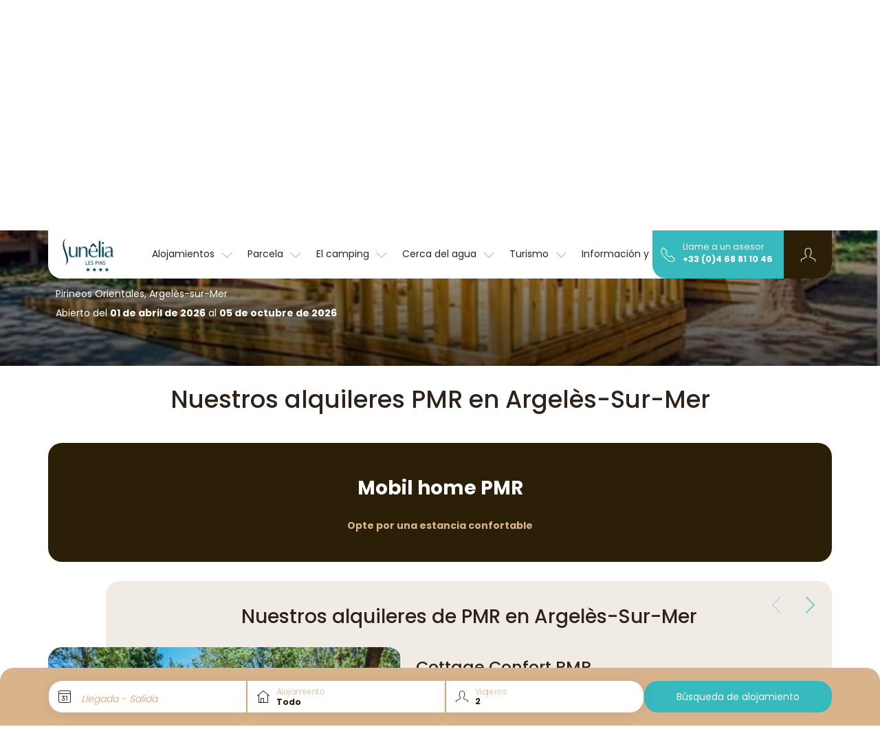

--- FILE ---
content_type: text/html; charset=UTF-8
request_url: https://www.les-pins.com/es/pmr-mobile-home/
body_size: 32102
content:
<!DOCTYPE html>
<html lang="es">
<head>
    <meta charset="utf-8"/>
    <meta name="viewport"
          content="width=device-width, initial-scale=1, shrink-to-fit=no, viewport-fit=cover"/>
    <title>Alquiler PMR Argelès-sur-Mer: casa móvil PMR en Argelès-sur-Mer</title>
    <meta name="description" content="Disfrute de una estancia cómoda en una casa móvil para personas con movilidad reducida, con capacidad para hasta cuatro personas. Encontrar alojamiento adecuado ya no es un problema."/>
                                    <link
            href="https://www.les-pins.com/es/pmr-mobile-home/"
            rel="canonical">
    
                                        <link href="https://www.les-pins.com/fr/location-mobil-home-pmr-argeles/" hreflang="x-default" rel="alternate">
                        <link href="https://www.les-pins.com/fr/location-mobil-home-pmr-argeles/" hreflang="fr" rel="alternate">
                                            <link href="https://www.les-pins.com/en/pmr-mobile-home/" hreflang="en" rel="alternate">
                                            <link href="https://www.les-pins.com/es/pmr-mobile-home/" hreflang="es" rel="alternate">
                                            <link href="https://www.les-pins.com/de/pmr-mobile-home/" hreflang="de" rel="alternate">
                                            <link href="https://www.les-pins.com/nl/pmr-stacaravan/" hreflang="nl" rel="alternate">
                    <meta property="og:title"
          content="Alquiler PMR Argelès-sur-Mer: casa móvil PMR en Argelès-sur-Mer"/>
    <meta property="og:type" content="website"/>
    <meta property="og:site_name" content="Sunêlia"/>
            <meta property="og:url" content="https://www.les-pins.com/es/pmr-mobile-home/"/>
                <meta property="og:description" content="Disfrute de una estancia cómoda en una casa móvil para personas con movilidad reducida, con capacidad para hasta cuatro personas. Encontrar alojamiento adecuado ya no es un problema."/>
                            <meta property="og:image" content="https://www.les-pins.com/es/images/1674036790/landscape-large/capture2-png.png"/>
                                    <meta property="og:locale:alternate" content="fr"/>
                                <meta property="og:locale:alternate" content="en"/>
                                <meta property="og:locale" content="es"/>
                                <meta property="og:locale:alternate" content="de"/>
                                <meta property="og:locale:alternate" content="nl"/>
                    <meta property="twitter:card" content="summary_large_image"/>
            <meta property="twitter:url" content="https://www.les-pins.com/es/pmr-mobile-home/"/>
        <meta property="twitter:title"
          content="Alquiler PMR Argelès-sur-Mer: casa móvil PMR en Argelès-sur-Mer"/>
            <meta property="twitter:description" content="Disfrute de una estancia cómoda en una casa móvil para personas con movilidad reducida, con capacidad para hasta cuatro personas. Encontrar alojamiento adecuado ya no es un problema."/>
                <meta property="twitter:image" content="https://www.les-pins.com/es/images/1674036790/landscape-large/capture2-png.png"/>
    
    <!-- Livewire Styles --><style >[wire\:loading][wire\:loading], [wire\:loading\.delay][wire\:loading\.delay], [wire\:loading\.inline-block][wire\:loading\.inline-block], [wire\:loading\.inline][wire\:loading\.inline], [wire\:loading\.block][wire\:loading\.block], [wire\:loading\.flex][wire\:loading\.flex], [wire\:loading\.table][wire\:loading\.table], [wire\:loading\.grid][wire\:loading\.grid], [wire\:loading\.inline-flex][wire\:loading\.inline-flex] {display: none;}[wire\:loading\.delay\.none][wire\:loading\.delay\.none], [wire\:loading\.delay\.shortest][wire\:loading\.delay\.shortest], [wire\:loading\.delay\.shorter][wire\:loading\.delay\.shorter], [wire\:loading\.delay\.short][wire\:loading\.delay\.short], [wire\:loading\.delay\.default][wire\:loading\.delay\.default], [wire\:loading\.delay\.long][wire\:loading\.delay\.long], [wire\:loading\.delay\.longer][wire\:loading\.delay\.longer], [wire\:loading\.delay\.longest][wire\:loading\.delay\.longest] {display: none;}[wire\:offline][wire\:offline] {display: none;}[wire\:dirty]:not(textarea):not(input):not(select) {display: none;}:root {--livewire-progress-bar-color: #2299dd;}[x-cloak] {display: none !important;}[wire\:cloak] {display: none !important;}</style>

    <link href="/css/cocoon.css?id=160a219c50f645906994ce2af33f94bc" rel="stylesheet" type="text/css"
          media="all"/>
    <link href="/css/app.css?id=1a59e10cb14b6aadd12fad36bf040b93" rel="stylesheet" type="text/css" media="all"/>

    
            <link rel="preconnect" href="https://matomo.sunelia.com"/>
    
    <link href="/fonts/poppins-v20-devanagari_latin_latin-ext-regular.woff2"
          rel="preload" as="font" type="font/woff2" crossorigin/>
    <link href="/fonts/poppins-v20-devanagari_latin_latin-ext-300.woff2"
          rel="preload" as="font" type="font/woff2" crossorigin/>
    <link href="/fonts/poppins-v20-devanagari_latin_latin-ext-500.woff2"
          rel="preload" as="font" type="font/woff2" crossorigin/>
    <link href="/fonts/poppins-v20-devanagari_latin_latin-ext-600.woff2"
          rel="preload" as="font" type="font/woff2" crossorigin/>
    <link href="/fonts/poppins-v20-devanagari_latin_latin-ext-700.woff2"
          rel="preload" as="font" type="font/woff2" crossorigin/>

    <style>
        /* poppins-300 - devanagari_latin_latin-ext */
        @font-face {
            font-display: swap;
            font-family: 'Poppins';
            font-style: normal;
            font-weight: 300;
            src: url(/fonts/poppins-v20-devanagari_latin_latin-ext-300.woff2) format('woff2'), /* Chrome 36+, Opera 23+, Firefox 39+ */ url(/fonts/poppins-v20-devanagari_latin_latin-ext-300.woff) format('woff'); /* Chrome 5+, Firefox 3.6+, IE 9+, Safari 5.1+ */
        }

        /* poppins-regular - devanagari_latin_latin-ext */
        @font-face {
            font-display: swap;
            font-family: 'Poppins';
            font-style: normal;
            font-weight: 400;
            src: url(/fonts/poppins-v20-devanagari_latin_latin-ext-regular.woff2) format('woff2'), /* Chrome 36+, Opera 23+, Firefox 39+ */ url(/fonts/poppins-v20-devanagari_latin_latin-ext-regular.woff) format('woff'); /* Chrome 5+, Firefox 3.6+, IE 9+, Safari 5.1+ */
        }

        /* poppins-500 - devanagari_latin_latin-ext */
        @font-face {
            font-display: swap;
            font-family: 'Poppins';
            font-style: normal;
            font-weight: 500;
            src: url(/fonts/poppins-v20-devanagari_latin_latin-ext-500.woff2) format('woff2'), /* Chrome 36+, Opera 23+, Firefox 39+ */ url(/fonts/poppins-v20-devanagari_latin_latin-ext-500.woff) format('woff'); /* Chrome 5+, Firefox 3.6+, IE 9+, Safari 5.1+ */
        }

        /* poppins-600 - devanagari_latin_latin-ext */
        @font-face {
            font-display: swap;
            font-family: 'Poppins';
            font-style: normal;
            font-weight: 600;
            src: url(/fonts/poppins-v20-devanagari_latin_latin-ext-600.woff2) format('woff2'), /* Chrome 36+, Opera 23+, Firefox 39+ */ url(/fonts/poppins-v20-devanagari_latin_latin-ext-600.woff) format('woff'); /* Chrome 5+, Firefox 3.6+, IE 9+, Safari 5.1+ */
        }

        /* poppins-700 - devanagari_latin_latin-ext */
        @font-face {
            font-display: swap;
            font-family: 'Poppins';
            font-style: normal;
            font-weight: 700;
            src: url(/fonts/poppins-v20-devanagari_latin_latin-ext-700.woff2) format('woff2'), /* Chrome 36+, Opera 23+, Firefox 39+ */ url(/fonts/poppins-v20-devanagari_latin_latin-ext-700.woff) format('woff'); /* Chrome 5+, Firefox 3.6+, IE 9+, Safari 5.1+ */
        }
    </style>

                        <script type="application/ld+json">
            {"@context":"https:\/\/schema.org","@type":"BreadcrumbList","name":"Breadcrumb","itemListElement":[{"@type":"ListItem","position":1,"name":"Home","item":"https:\/\/www.les-pins.com\/es\/"},{"@type":"ListItem","position":2,"name":"PMR Mobile home"}]}
        </script>
                                

    <script>
        window.RECAPTCHA_KEY = 'NkxlX3Rqb2VBQUFBQUc5YmxBaXNYQWhjVERtVjFQNmVMTE40eVpacg==';
        window.REMAILME_KEY = 'ZjJhMjczNGYtNGVmYy00ZmQ5LTgyOTgtZGQ0NjAxOTg4Y2Nk';

        window.SUN_MAIN_COLOR = '#37BABD';
        window.SUN_DEFAULT_COLOR = '#2E231A';
        window.SUN_ACCENT_COLOR = '#D9B38C';

        window.SITE_URL = 'https://www.les-pins.com';
    </script>

            <!-- Google Tag Manager -->
        <script defer>(function (w, d, s, l, i) {
                w[l] = w[l] || [];
                w[l].push({
                    'gtm.start':
                        new Date().getTime(), event: 'gtm.js'
                });
                var f = d.getElementsByTagName(s)[0],
                    j = d.createElement(s), dl = l !== 'dataLayer' ? '&l=' + l : '';
                j.defer = true;
                j.async = false;
                j.src =
                    'https://www.googletagmanager.com/gtm.js?id=' + i + dl;
                f.parentNode.insertBefore(j, f);
            })(window, document, 'script', 'dataLayer', 'GTM-WPBK5KK');
        </script>
        <!-- End Google Tag Manager -->
    
            <!-- Matomo -->
        <script defer>
            var _paq = window._paq = window._paq || [];
            /* tracker methods like "setCustomDimension" should be called before "trackPageView" */
            _paq.push(['trackPageView']);
            _paq.push(['enableLinkTracking']);
            (function () {
                var u = "//matomo.sunelia.com/";
                _paq.push(['setTrackerUrl', u + 'matomo.php']);
                _paq.push(['setSiteId', 3]);
                var d = document, g = d.createElement('script'),
                    s = d.getElementsByTagName('script')[0];
                g.async = true;
                g.src = u + 'matomo.js';
                s.parentNode.insertBefore(g, s);
            })();
        </script>
        <!-- End Matomo Code -->
    
    <link rel="apple-touch-icon" sizes="180x180" href="/apple-touch-icon.png?id=49cca7707f740cb66c7cba3d36683533">
        <link rel="manifest" crossorigin="use-credentials" href="/manifest.json">
    <link rel="mask-icon" href="/safari-pinned-tab.svg?id=1816c44dbbbdb8e4644ff7a72dc833fd" color="#5bbad5">
        <meta name="msapplication-TileColor" content="#ffffff">
    <meta name="msapplication-config" content="/browserconfig.xml?id=e4e40b0c82d228add33b5bcfe276a859">
    <meta name="theme-color" content="#ffffff">
    </head>

<body class="page-hosting-range page-with-campsite campsite-website searchbar-shown sticky-header">

        <link rel="preload" href="/css/blocks.css?id=0746ae562d3c1a20340ed2c59f580878" as="style"
              onload="this.onload=null;this.rel='stylesheet'">
        <noscript>
            <link rel="stylesheet" href="/css/blocks.css?id=0746ae562d3c1a20340ed2c59f580878">
        </noscript>
                    <link rel="preload"
                  href="/css/blocks/block-default.css?id=05f7249109c692251faa2a1488400572"
                  as="style"
                  onload="this.onload=null;this.rel='stylesheet'"/>
            <noscript>
                <link rel="stylesheet" href="/css/blocks/block-default.css?id=05f7249109c692251faa2a1488400572">
            </noscript>
                    <link rel="preload"
                  href="/css/blocks/block-slider.css?id=86eedac6541762ac72174af71487b2a9"
                  as="style"
                  onload="this.onload=null;this.rel='stylesheet'"/>
            <noscript>
                <link rel="stylesheet" href="/css/blocks/block-slider.css?id=86eedac6541762ac72174af71487b2a9">
            </noscript>
                    <link rel="preload"
                  href="/css/blocks/block-slider-hostings.css?id=0c911e41d87726fc12f8001fbf3d8e5a"
                  as="style"
                  onload="this.onload=null;this.rel='stylesheet'"/>
            <noscript>
                <link rel="stylesheet" href="/css/blocks/block-slider-hostings.css?id=0c911e41d87726fc12f8001fbf3d8e5a">
            </noscript>
                    <script defer>
                window.dataLayer = window.dataLayer || [];
                window.dataLayer.push({"event":"product-displayed","product":[{"product_id":"95594","product_name":"Sun\u00ealia Prestige PMR 4 pers. 2 ch.","product_category":"Alojamiento","product_brand":"Camping Les Pins","list":"PMR Mobile home","product_position":1},{"product_id":"127710","product_name":"Cottage Confort PMR 4 pers. 2ch","product_category":"Alojamiento","product_brand":"Camping Les Pins","list":"PMR Mobile home","product_position":2}]});
            </script>
            <!-- SVG Includes -->
    <svg role="img" aria-hidden="true" style="position:absolute;width:0;height:0;overflow:hidden" xmlns="http://www.w3.org/2000/svg"><defs><symbol id="pictoAssurance" viewBox="0 0 65 76" xmlns="http://www.w3.org/2000/svg" xmlns:xlink="http://www.w3.org/1999/xlink"><defs><linearGradient id="d" x1="50%" x2="50%" y1="23.224%" y2="284.6%"><stop stop-color="#247C9B" stop-opacity="0" offset="0"/><stop stop-color="#3BA2C6" offset="1"/></linearGradient><circle id="a" cx="32" cy="38" r="26"/><path id="b" d="M50 0v38.612h-.003l.003.264c0 13.737-10.97 24.9-24.587 25.121l-.413.004C11.193 64 0 52.753 0 38.877V0h50z"/></defs><g transform="translate(.5)" fill="none" fill-rule="evenodd"><rect y="12" width="64" height="64" rx="32" fill="#00435C" style="fill:var(--sun-default-color, #00435C)"/><g transform="translate(7)"><mask id="c" fill="#fff"><use xlink:href="#b"/></mask><use id="e" fill="#D8D8D8" fill-opacity="0" xlink:href="#b"/><g mask="url(#c)"><path d="M27.871 29.812c-1.021-.327-1.974-.143-3.021.135.208-.801-.878-2.235-1.742-2.722-1.769-.995-2.83-1.306-4.789-.412-.49.224-2.77-5.07-4.01-8.204l3.188-8.448c.508-1.347 1.024-2.737.988-4.176s-.759-2.96-2.092-3.504c-1.248-.51-2.727-.04-3.752.834-1.027.874-1.69 2.089-2.309 3.287l-.192.37-.664-1.87c-.48-1.357-.985-2.754-1.963-3.809-1.427-1.538-3.799-1.9-5.07-.004C.4 4.333 2.74 9.975 3.854 12.969c.476 1.276.991 2.54 1.498 3.806-2.18 5.052-3.854 10.405-3.71 15.478-.02.72-.002 1.369.045 1.86.118 1.258.194 2.519.25 3.78-.787.974-1.28 2.113-1.314 3.458-.036 1.468.636 2.808 1.312 4.14C1.684 51.69.035 64 .035 64H25.2c-.073-3.389-.034-6.78.117-10.167.042-.938.1-1.903.608-2.758.49-.829 1.361-1.485 2.078-2.213 2.579-2.62 3.025-5.995 3.04-9.164.01-2.592.772-8.623-3.172-9.886" fill="#37B9BE" style="fill:var(--sun-accent-color, #00435C)" transform="translate(9.446)"/><path d="M29.594 34.761a.626.626 0 0 0-.743.472l-.096.434c-.354 1.613-.688 3.137-1.69 4.4-.864 1.087-1.83 1.16-3.31.913-.595-.1-1.19-.483-1.552-1.001a1.991 1.991 0 0 1-.333-1.536c.01-.055.002-.108-.003-.16.174-.424.332-.856.496-1.319.566-1.609 1.273-3.612 3.34-6.83a.622.622 0 1 0-1.047-.674c-2.147 3.34-2.88 5.42-3.469 7.09-.386 1.097-.691 1.963-1.308 2.833-.487.687-1.16 1.032-1.994 1.014a3.93 3.93 0 0 1-1.312-.274c.791-.672 1.515-1.466 2.11-2.577.825-1.542 1.275-3.841-.174-5.25-.706-.688-1.61-.918-2.546-.918.751-1.497 1.707-2.914 2.803-4.045a.623.623 0 1 0-.894-.867c-1.35 1.392-2.516 3.186-3.363 5.064-.375.073-.743.163-1.092.259l-.668.182c-3.055.83-7.441 2.024-10.192 4.379-.64-4.422-.028-9.387 1.892-15.162 1.723-5.177 4.336-10.235 6.436-14.3.612-1.186 1.238-2.315 2.16-3.098.964-.823 2.186-1.11 3.112-.731 1.138.464 1.676 1.813 1.705 2.942.033 1.34-.466 2.662-.948 3.94L9.842 28.68a.622.622 0 1 0 1.166.44l7.071-18.737c.5-1.326 1.068-2.83 1.028-4.412-.038-1.535-.82-3.387-2.48-4.065-1.349-.552-3.073-.185-4.39.936-1.094.93-1.787 2.175-2.459 3.475-2.12 4.104-4.758 9.21-6.511 14.48-2.1 6.312-2.698 11.723-1.828 16.543.007.039.026.07.039.106-.882 1.078-1.439 2.357-1.477 3.89-.04 1.641.692 3.085 1.401 4.48.199.39.397.78.575 1.172a12.742 12.742 0 0 1 1.013 3.397.623.623 0 0 0 1.23-.19 13.957 13.957 0 0 0-1.11-3.725 33.271 33.271 0 0 0-.597-1.218c-.668-1.315-1.3-2.559-1.267-3.885.125-5.013 7.452-7.003 11.83-8.193l.672-.183c1.339-.368 2.99-.68 3.893.198.89.867.614 2.518-.056 3.769-.918 1.713-2.197 2.577-3.678 3.577-.496.335-1.01.682-1.528 1.075a.624.624 0 0 0 .024 1.01c1.722 1.18 3.501 2.4 3.823 4.554a.624.624 0 0 0 1.123.27 7.43 7.43 0 0 1 4.924-2.996.623.623 0 1 0-.175-1.233c-1.865.264-3.648 1.192-4.965 2.549-.64-1.633-1.97-2.728-3.3-3.67.259-.18.517-.355.772-.526.284-.192.564-.384.84-.579.715.371 1.559.64 2.42.654l.07.001c1.209 0 2.22-.52 2.933-1.505.086.19.19.376.314.555.556.794 1.44 1.36 2.368 1.515.362.06.833.14 1.355.14.99-.001 2.163-.283 3.135-1.507 1.181-1.488 1.563-3.227 1.932-4.908l.094-.429a.622.622 0 0 0-.472-.743" fill="#fff" transform="translate(9.446)"/></g></g><use fill="url(#d)" xlink:href="#a"/></g></symbol><symbol id="pictoDates" viewBox="0 0 65 76" xmlns="http://www.w3.org/2000/svg" xmlns:xlink="http://www.w3.org/1999/xlink"><defs><linearGradient id="d" x1="50%" x2="50%" y1="23.224%" y2="284.6%"><stop stop-color="#247C9B" stop-opacity="0" offset="0"/><stop stop-color="#3BA2C6" offset="1"/></linearGradient><circle id="a" cx="32" cy="38" r="26"/><path id="b" d="M50 0v38.612h-.003l.003.264c0 13.737-10.97 24.9-24.587 25.121l-.413.004C11.193 64 0 52.753 0 38.877V0h50z"/></defs><g transform="translate(.5)" fill="none" fill-rule="evenodd"><rect y="12" width="64" height="64" rx="32" fill="#00435C" style="fill:var(--sun-default-color, #00435C)"/><g transform="translate(7)"><mask id="c" fill="#fff"><use xlink:href="#b"/></mask><use id="e" fill="#D8D8D8" fill-opacity="0" xlink:href="#b"/><g mask="url(#c)"><path d="M37.319 30.555c-.532-1.713-2.25-3.034-3.8-3.801-1.98-.981-3.95-1.993-5.9-3.085-3.086-1.725-6.172-3.45-9.258-5.177-1.925-1.076-3.747-2.571-5.937-3.076-2.293-.528-4.914.504-4.907 3.218.002 1.118.551 1.895 1.113 2.801-.951-.807-3.061-2.425-5.1-.667-2.423 2.088-.613 4.26.421 4.924-.956-.514-2.243-.372-3.095.774-2.04 2.743 1.324 4.777 2.322 5.205-.897-.243-1.761-.646-2.744.563-1.829 2.25 2.603 4.783 4.301 5.688a105.85 105.85 0 0 0 5.922 2.955c-1.987 3.242.315 8.126 1.68 10.038C13.384 52.38 12.435 64 12.435 64h19.45s-3.174-8.202 1.723-22.022c.697-1.969 1.372-3.953 2.37-5.788.974-1.786 2.004-3.502 1.342-5.635" fill="#37B9BE" style="fill:var(--sun-accent-color, #00435C)" transform="translate(6.236)"/><path d="M23.237 3.8c-.276-.082-.572.008-.837.123-.16.07-.316.148-.467.234.183-.702.198-1.42-.06-2.129-.175-.484-.481-.94-.933-1.186-.688-.374-1.58-.173-2.2.307-.49.38-.904.869-1.257 1.426A5.821 5.821 0 0 0 16.5.814c-.258-.316-.563-.615-.95-.745-.537-.18-1.149.01-1.584.374-.436.364-.718.877-.933 1.403-.698 1.712-.744 3.509-.059 5.175a60.277 60.277 0 0 0-1.429-2.07 9.79 9.79 0 0 0-.471-.61 3.468 3.468 0 0 0-.614-.58c-1.338-.958-2.816.17-2.286 1.732.428 1.26 1.662 2.489 2.743 3.202 1.513.999 4.782 3.533 4.831 3.567-.027-.05 5.452-3.706 7.456-6.211.28-.348.553-.728.616-1.17.063-.443-.155-.956-.583-1.082" fill="#fff" transform="translate(6.236)"/><path d="M17.418 9.799c-.367.283-.847.542-1.31.307-.274-.139-.472-.39-.643-.645a6.756 6.756 0 0 1-.414-.707c-.052-.102-.104-.21-.192-.284-.165-.14-.427-.122-.6.005-.176.128-.27.344-.295.558-.037.316-.118.48-.231.557-.35.235-.866-.205-1.262-.097-.688.186-.142.957.272 1.097a3.569 3.569 0 0 1 1.698 1.22c.344.45.698 1.124.761 1.698.144 1.29.114 4.773.128 5.678.107.006 1.02.072 1.159.09-.015-.957-.18-4.318-.104-5.84.026-.514.043-1.099.37-1.516.245-.314.61-.464.972-.6 1.843-.69 1.404-2.848-.309-1.521" fill="#fff" transform="translate(6.236)"/><path d="M26.268 33.256c-.096.664-.55 1.252-1.106 1.43-.55.177-1.151-.052-1.738-.663-.644-.672-1-1.596-1.336-2.564a14.774 14.774 0 0 1-.543-2.138c1.62.964 3.957 2.355 4.052 2.414.706.48.724 1.16.671 1.521m-.018-2.478c-.02-.013-.065-.044-4.946-2.947l-.073-.502c-.35-2.434-.71-4.95-2.337-6.992-.995-1.249-2.909-2.256-4.756-1.512-.903.363-2.027 1.29-2.251 3.647-.006.059-.004.117-.009.176-1.326-.786-2.457-1.483-3.09-1.93a.58.58 0 0 0-.668.945c.76.536 2.158 1.39 3.75 2.326.107 1.651.598 3.204 1.08 4.716.245.77.489 1.556.686 2.353-3.109-1.815-6.842-4.237-9.786-6.199a.578.578 0 1 0-.642.963c3.236 2.157 7.42 4.865 10.713 6.733.017.135.045.27.058.405.132 1.417.061 2.878-.024 4.305-3.344-1.646-7.078-3.943-10.007-5.75l-.889-.548a.578.578 0 1 0-.606.986l.887.547c3.076 1.897 7.032 4.332 10.542 6.018-.095 1.695-.144 3.43.148 5.15a12.424 12.424 0 0 0 3.58 6.795.577.577 0 0 0 .817-.012.58.58 0 0 0-.012-.819 11.256 11.256 0 0 1-3.244-6.158c-.318-1.873-.204-3.742-.085-5.72.098-1.603.198-3.258.044-4.901-.147-1.58-.62-3.064-1.078-4.5-.619-1.94-1.203-3.774-1.013-5.771.136-1.427.65-2.33 1.53-2.684 1.242-.498 2.66.206 3.42 1.16 1.43 1.796 1.755 4.05 2.097 6.435.209 1.45.423 2.948.91 4.346.364 1.05.787 2.146 1.593 2.985 1.217 1.266 2.356 1.148 2.928.964.974-.313 1.737-1.264 1.896-2.366a2.675 2.675 0 0 0-1.163-2.644" fill="#fff" transform="translate(6.236)"/></g></g><use fill="url(#d)" xlink:href="#a"/></g></symbol><symbol id="pictoGarantie" viewBox="0 0 65 76" xmlns="http://www.w3.org/2000/svg" xmlns:xlink="http://www.w3.org/1999/xlink"><defs><linearGradient id="d" x1="50%" x2="50%" y1="23.224%" y2="284.6%"><stop stop-color="#247C9B" stop-opacity="0" offset="0"/><stop stop-color="#3BA2C6" offset="1"/></linearGradient><circle id="a" cx="32" cy="38" r="26"/><path id="b" d="M50 0v38.612h-.003l.003.264c0 13.737-10.97 24.9-24.587 25.121l-.413.004C11.193 64 0 52.753 0 38.877V0h50z"/></defs><g transform="translate(.5)" fill="none" fill-rule="evenodd"><rect y="12" width="64" height="64" rx="32" fill="#00435C" style="fill:var(--sun-default-color, #00435C)"/><g transform="translate(7)"><mask id="c" fill="#fff"><use xlink:href="#b"/></mask><use id="e" fill="#D8D8D8" fill-opacity="0" xlink:href="#b"/><g mask="url(#c)"><path d="M34.973 29.794c-1.022-.328-2.206-.306-3.253-.028.209-.802-.419-1.623-1.282-2.109-1.482-.834-4.017-1.518-5.54-.41 1.6-6.478 2.355-13.049 3.154-19.662.272-2.25.435-4.843-1.156-6.458-2.109-2.14-5.342-1.007-6.375 1.515-2.941 7.174-2.697 15.492-4.01 23.05-.315.209-.684-.17-.864-.502-3.482-6.399-5.16-13.735-8.34-20.309-.426-.879-.9-1.787-1.705-2.34C1.716-.13-.744 5.128.204 8.288A162.477 162.477 0 0 0 4.658 21.17c1.538 3.905 3.506 7.466 3.992 11.732.172 1.506.26 3.236.287 5.087-.736.95-1.193 2.054-1.225 3.35-.033 1.305.497 2.51 1.09 3.697-.432 9.385-1.68 18.965-1.68 18.965H32.3a154.08 154.08 0 0 1 .118-10.172c.042-.939.1-1.904.607-2.76.492-.829 1.363-1.486 2.08-2.214 2.58-2.621 3.027-5.998 3.041-9.17.012-2.593.773-8.627-3.173-9.89" fill="#37B9BE" style="fill:var(--sun-accent-color, #00435C)" transform="translate(5.894 -.04)"/><path d="M36.701 34.725a.645.645 0 0 0-.768.488l-.096.435c-.353 1.612-.687 3.134-1.687 4.393-1.094 1.378-2.545 1.908-3.88 1.418-1.008-.37-1.562-.764-1.794-1.277-.217-.477-.167-1.137.15-1.96.005-.011.003-.024.006-.036.797-1.245 1.377-2.718 1.94-4.173.562-1.452 1.091-2.824 1.805-3.872a.643.643 0 1 0-1.063-.725c-.798 1.171-1.38 2.677-1.943 4.133-.914 2.364-1.858 4.808-3.701 5.857-.424.24-.976.325-1.533.308a8.5 8.5 0 0 0 1.661-2.174c.83-1.548 1.28-3.86-.178-5.277-.674-.655-1.523-.899-2.41-.923a17.175 17.175 0 0 1 2.695-3.694.643.643 0 0 0-.924-.896 19.025 19.025 0 0 0-3.311 4.73c-.4.074-.793.17-1.164.271l-.667.182c-4.72 1.283-12.623 3.43-12.772 9.39-.04 1.646.695 3.093 1.406 4.491.197.39.395.78.574 1.171a12.735 12.735 0 0 1 1.012 3.395.643.643 0 0 0 1.271-.196 13.998 13.998 0 0 0-1.112-3.733c-.186-.408-.392-.813-.598-1.22-.668-1.313-1.298-2.555-1.266-3.877.124-5.001 7.447-6.99 11.822-8.179l.671-.182c1.336-.368 2.981-.678 3.876.193.884.86.607 2.501-.06 3.747-.915 1.709-2.192 2.572-3.671 3.57-.498.336-1.011.684-1.532 1.077a.644.644 0 0 0 .025 1.044c1.72 1.178 3.497 2.396 3.817 4.543a.644.644 0 0 0 1.16.278 7.416 7.416 0 0 1 4.913-2.989.644.644 0 0 0-.181-1.274c-1.86.263-3.639 1.185-4.957 2.534-.643-1.614-1.956-2.7-3.275-3.634.252-.176.503-.345.75-.512.365-.246.725-.49 1.077-.745.46.125.947.193 1.432.193.752 0 1.492-.156 2.085-.493.28-.16.541-.34.786-.54.04.255.107.499.212.73.495 1.091 1.608 1.617 2.523 1.952.483.178.973.264 1.46.264 1.41 0 2.789-.727 3.872-2.09 1.184-1.492 1.566-3.234 1.934-4.917l.096-.43a.643.643 0 0 0-.488-.77" fill="#fff" transform="translate(5.894 -.04)"/></g></g><use fill="url(#d)" xlink:href="#a"/></g></symbol><symbol id="pictoPrix" viewBox="0 0 65 76" xmlns="http://www.w3.org/2000/svg" xmlns:xlink="http://www.w3.org/1999/xlink"><defs><linearGradient id="d" x1="50%" x2="50%" y1="23.224%" y2="284.6%"><stop stop-color="#247C9B" stop-opacity="0" offset="0"/><stop stop-color="#3BA2C6" offset="1"/></linearGradient><circle id="a" cx="32" cy="38" r="26"/><path id="b" d="M50 0v38.612h-.003l.003.264c0 13.737-10.97 24.9-24.587 25.121l-.413.004C11.193 64 0 52.753 0 38.877V0h50z"/></defs><g transform="translate(.5)" fill="none" fill-rule="evenodd"><rect y="12" width="64" height="64" rx="32" fill="#00435C" style="fill:var(--sun-default-color, #00435C)"/><g transform="translate(7)"><mask id="c" fill="#fff"><use xlink:href="#b"/></mask><use id="e" fill="#D8D8D8" fill-opacity="0" xlink:href="#b"/><g mask="url(#c)"><path d="M50.097 39.333a5.379 5.379 0 0 0-1.779-.287c-1.119-.002-2.264.275-3.349.59-4.411 1.281-9.571 5.293-13.669 1.213-4.347-4.328 1.26-8.54 4.311-11.218.377-.331.764-.668 1.23-.856.552-.224 1.166-.218 1.761-.2 1.744.053 3.84.004 5.57.212 2.036.246 3.594.593 5.546-.032 1.952-.624 3.656-2.606 3.17-4.597-.085-.352-.243-.699-.514-.939-.373-.33-.898-.413-1.391-.481-5.06-.702-12.552-4.112-17.441-1.184-1.382.824-2.186 1.394-3.39 2.46.827-2.976 2.195-9.874 2.195-14.175.057-1.701.113-3.426-.268-5.086-.38-1.66-1.254-3.274-2.689-4.19-.81-.518-1.879-.782-2.731-.338-1.192.621-1.387 2.212-1.46 3.554-.262 4.792-.723 10-1.601 15.096-.516-2.55-1.209-5.054-1.98-7.423-.877-2.691-2.393-6.28-5.605-6.696-1.217-.158-2.65.356-3.028 1.524-.228.7-.03 1.461.17 2.171 1.403 5.01 2.772 9.99 3.379 15.173.082.706.15 1.412.207 2.12-1.758-4.018-4.418-7.414-8.07-5.307-.525.303-.976.77-1.157 1.348-.367 1.175.423 2.359 1.07 3.406 1.902 3.078 3.457 7.18 4.055 11.146.267 1.771.32 3.513.174 5.13-.217 2.411-1.475 7.629-3.11 9.886C5.075 57.746.666 63.433.666 63.433h25.663c2.76-6.466 7.394-6.93 12.833-10.366 2.114-1.336 3.701-3.373 5.766-4.785 1.855-1.27 4.039-1.995 5.892-3.266.611-.42 1.203-.922 1.502-1.601.703-1.593-.581-3.505-2.224-4.082" fill="#37B9BE" style="fill:var(--sun-accent-color, #00435C)" transform="translate(-4.167)"/><path d="M32.504 22.318a.652.652 0 0 0-.907-.159c-3.474 2.441-5.984 3.913-8.89 5.616l-.685.402c2.471-8.281 3.795-16.93 4.012-26.39a.651.651 0 0 0-.637-.666c-.37-.025-.657.276-.665.636-.226 9.86-1.655 18.828-4.362 27.408-.773.495-1.607 1.132-2.161 2.008-.168.265-.302.539-.416.82.016-7.158-1.433-15.645-4.223-24.18a.653.653 0 0 0-1.239.405c1.759 5.377 3.064 10.923 3.725 16.545.545 4.633.698 9.404-.115 14.016-.496 2.806-1.971 5.36-3.472 7.75.867-3.044 1.192-6.312.878-9.425-.458-4.541-2.221-9.375-5.242-14.366a.65.65 0 1 0-1.114.675c2.92 4.823 4.622 9.473 5.06 13.82.505 5.01-.718 10.44-3.271 14.526-.011.017-.012.037-.021.055-.745.981-1.52 1.973-2.324 2.99-.727.919-1.94 2.497-3.153 4.078C2.073 60.455.865 62.029.14 62.944a.651.651 0 1 0 1.02.809c.728-.92 1.941-2.499 3.154-4.078 1.209-1.574 2.417-3.148 3.141-4.063 3.317-4.19 6.646-8.496 8.82-13.415.994-2.249 1.728-4.603 2.135-7.03l.081-.5c.164-1.033.319-2.01.818-2.797.543-.86 1.466-1.447 2.527-2.073l1.529-.898c2.93-1.718 5.462-3.202 8.98-5.674a.652.652 0 0 0 .158-.907" fill="#fff" transform="translate(-4.167)"/><path transform="rotate(170 36.576 34.958)" d="M31.335 46.874c.3-.022.563.193.59.491l.138 1.511a.543.543 0 0 1-1.081.099l-.138-1.511a.543.543 0 0 1 .491-.59zm7.966-5.637a.543.543 0 0 1 .765-.066c.56.471.923.679 1.306.898.408.233.83.475 1.467 1.009a.544.544 0 0 1-.699.831c-.561-.472-.923-.679-1.306-.898A8.705 8.705 0 0 1 39.368 42a.543.543 0 0 1-.066-.764zM45.912 34a.55.55 0 0 1 .568.516.543.543 0 0 1-.516.568 58.48 58.48 0 0 1-2.018.063c-.535.01-1.071.019-1.984.062h-.026a.543.543 0 0 1-.026-1.084c.929-.044 1.473-.053 2.017-.063.537-.01 1.072-.019 1.985-.062zm-4.799-9.84a.542.542 0 1 1 .773.76c-.582.59-.909.928-1.237 1.266-.327.337-.656.675-1.236 1.263a.542.542 0 1 1-.773-.761c.578-.586.905-.923 1.23-1.258.33-.34.659-.678 1.243-1.27zm-9.15-3.345c.3.006.537.255.53.554l-.052 2.35a.542.542 0 0 1-.542.53h-.013a.542.542 0 0 1-.53-.554l.053-2.35a.538.538 0 0 1 .554-.53z" fill="#fff" stroke="#fff"/><path d="m54.319 32.824-4.527-.492-.295-4.524a.651.651 0 0 0-1.213-.284l-2.165 3.739-4.134-1.28a.651.651 0 0 0-.704 1.025l2.535 3.218-2.96 3.452a.65.65 0 0 0 .713 1.037l4.406-1.566 1.622 3.435a.65.65 0 0 0 1.23-.162l.816-4.49 4.839-1.852a.651.651 0 0 0-.163-1.256" fill="#fff" transform="translate(-4.167)"/></g></g><use fill="url(#d)" xlink:href="#a"/></g></symbol></defs></svg>

    <!-- End SVG Includes -->

<!-- Google Tag Manager (noscript) -->
<noscript>
    <iframe
        src="https://www.googletagmanager.com/ns.html?id=GTM-WPBK5KK"
        height="0" width="0" style="display:none;visibility:hidden"
        title="Google Tag Manager"></iframe>
</noscript>
<!-- End Google Tag Manager (noscript) -->

<!-- SVG Includes -->
<svg role="img" aria-hidden="true" xmlns="http://www.w3.org/2000/svg" xmlns:xlink="http://www.w3.org/1999/xlink" width="48" height="48" style="position:absolute;width:0;height:0;overflow:hidden"><symbol id="sunLoading" style="margin:auto;display:block;shape-rendering:auto;animation-play-state:running;animation-delay:0s" viewBox="0 0 100 100" preserveAspectRatio="xMidYMid" class="sun-loading-svg"><circle cx="50" cy="50" r="0" fill="none" stroke="#000" stroke-width="2" style="animation-play-state:running;animation-delay:0s;stroke:var(--sun-main-color, #000000)"><animate attributeName="r" repeatCount="indefinite" dur="1s" values="0;40" keyTimes="0;1" keySplines="0 0.2 0.8 1" calcMode="spline" begin="0s"/><animate attributeName="opacity" repeatCount="indefinite" dur="1s" values="1;0" keyTimes="0;1" keySplines="0.2 0 0.8 1" calcMode="spline" begin="0s"/></circle><circle cx="50" cy="50" r="0" fill="none" stroke="#666" stroke-width="2" style="animation-play-state:running;animation-delay:0s;stroke:var(--sun-accent-color, #666666)"><animate attributeName="r" repeatCount="indefinite" dur="1s" values="0;40" keyTimes="0;1" keySplines="0 0.2 0.8 1" calcMode="spline" begin="-0.5s"/><animate attributeName="opacity" repeatCount="indefinite" dur="1s" values="1;0" keyTimes="0;1" keySplines="0.2 0 0.8 1" calcMode="spline" begin="-0.5s"/></circle></symbol><use class="sun-loading" xlink:href="#sunLoading"/></svg>

<!-- End SVG Includes -->

<div wire:snapshot="{&quot;data&quot;:{&quot;couldRedirect&quot;:null,&quot;userLanguage&quot;:null,&quot;currentLanguage&quot;:null,&quot;pageId&quot;:2084},&quot;memo&quot;:{&quot;id&quot;:&quot;41BDmvHggttsqyMejdOo&quot;,&quot;name&quot;:&quot;user.language-redirect&quot;,&quot;path&quot;:&quot;es\/pmr-mobile-home&quot;,&quot;method&quot;:&quot;GET&quot;,&quot;children&quot;:[],&quot;scripts&quot;:[],&quot;assets&quot;:[],&quot;lazyLoaded&quot;:false,&quot;lazyIsolated&quot;:true,&quot;errors&quot;:[],&quot;locale&quot;:&quot;es&quot;},&quot;checksum&quot;:&quot;add6314e0a7da8a6a5f25a5a458d50e13a7520b1506ab97c09ee467dbb4fb15b&quot;}" wire:effects="{&quot;listeners&quot;:[&quot;checkLanguage&quot;,&quot;saveLangRedirection&quot;]}" wire:id="41BDmvHggttsqyMejdOo" x-intersect="$wire.__lazyLoad(&#039;[base64]&#039;)"></div>

    <nav class="navbar navbar-light">
    <div class="container no-gutters background-rendering">
        <div class="header-left navbar-expand-lg" x-data="{ show: false }">
                            <div class="container-menu-icon">
                    <button class="navbar-toggler" type="button"
                            @click="show = !show"
                            aria-label="Open menu"
                            aria-controls="menuSunelia"
                            aria-expanded="false">
                        <svg role="img" aria-hidden="true" class="icon sun-fill-default-color s200"><use href="/icons.svg#icon-Sunelia_Information"></use></svg>
                        <span>MENÚ</span>
                    </button>
                </div>
            
                                        <a href="https://www.les-pins.com/es/"
                   aria-label="Les Pins"
                   class="navbar-brand">
                    <img src="https://www.les-pins.com/es/images/1678980227/ori-xs/les-pins-logo-sunelia-png.webp"
                         alt=""
                          width="100"                           height="50"                          class="logo"/>
                </a>
            
                            <div class="navbar-collapse" id="menuSunelia"
                     :class="show ? 'show' : ''">
                    <div class="dropdown header-lang-menu">
                                                    <button type="button"
                                    class="dropdown-toggle lang-menu-link"
                                    data-bs-toggle="dropdown">
                            <span
                                class="sun-text-accent-color">Idioma</span>
                                <span class="text-uppercase sun-text-default-color">
                            es
                            <em class="sprite-flags-es"></em>
                        </span>
                            </button>
                            <ul class="dropdown-menu sun-text-default-color">
                                                                        <li x-data="{ url: 'https://www.les-pins.com/fr/location-mobil-home-pmr-argeles/' }">
                    <a href="https://www.les-pins.com/fr/location-mobil-home-pmr-argeles/"
                       class="dropdown-item dropdown-item-lang"
                       @click="Livewire.dispatch('saveLangRedirection', [ { lang:'fr' } ]);">
                        <span>Francés</span>
                        <em class="sprite-flags-fr"></em>
                    </a>
                </li>
                                                <li x-data="{ url: 'https://www.les-pins.com/en/pmr-mobile-home/' }">
                    <a href="https://www.les-pins.com/en/pmr-mobile-home/"
                       class="dropdown-item dropdown-item-lang"
                       @click="Livewire.dispatch('saveLangRedirection', [ { lang:'en' } ]);">
                        <span>Inglés</span>
                        <em class="sprite-flags-en"></em>
                    </a>
                </li>
                                                                    <li x-data="{ url: 'https://www.les-pins.com/de/pmr-mobile-home/' }">
                    <a href="https://www.les-pins.com/de/pmr-mobile-home/"
                       class="dropdown-item dropdown-item-lang"
                       @click="Livewire.dispatch('saveLangRedirection', [ { lang:'de' } ]);">
                        <span>Alemán</span>
                        <em class="sprite-flags-de"></em>
                    </a>
                </li>
                                                <li x-data="{ url: 'https://www.les-pins.com/nl/pmr-stacaravan/' }">
                    <a href="https://www.les-pins.com/nl/pmr-stacaravan/"
                       class="dropdown-item dropdown-item-lang"
                       @click="Livewire.dispatch('saveLangRedirection', [ { lang:'nl' } ]);">
                        <span>Holandés</span>
                        <em class="sprite-flags-nl"></em>
                    </a>
                </li>
                                                    </ul>
                                            </div>
                    <div>
                        <ul class="navbar-nav">
                                                            <li class="nav-item dropdown">
                    <button type="button"
                    class="nav-link dropdown-toggle"
                    role="button"
                    data-bs-toggle="dropdown"
                    aria-expanded="false">
                Alojamientos
            </button>
            <ul class="dropdown-menu">
                <li class="dropdown-item dropdown submenu">
                        <button type="button" class="dropdown-toggle" role="button" data-bs-toggle="dropdown" aria-expanded="false">
                Alojamientos
            </button>
            <ul class="dropdown-menu">
                <li class="dropdown-item">
                        <a href="/es/mobil-home-lujo/">
                Mobil-home Luxe
            </a>
        </li>
                <li class="dropdown-item">
                        <a href="/es/mobil-home-2-personas-1-habitacion/">
                Mobil home DUO
            </a>
        </li>
                <li class="dropdown-item">
                        <a href="/es/mobil-home/">
                Mobil-home
            </a>
        </li>
                <li class="dropdown-item">
                        <a href="/es/cabana/">
                Cabañas
            </a>
        </li>
                <li class="dropdown-item">
                        <a href="/es/insolito/">
                Insolito
            </a>
        </li>
                <li class="dropdown-item">
                        <a href="/es/pmr-mobile-home/">
                PMR
            </a>
        </li>
                </ul>
        </li>
                <li class="dropdown-item">
                        <a href="/es/ofertas-actuales/">
                Ofertas actuales
            </a>
        </li>
                </ul>
            </li>
                                                            <li class="nav-item dropdown">
                    <button type="button"
                    class="nav-link dropdown-toggle"
                    role="button"
                    data-bs-toggle="dropdown"
                    aria-expanded="false">
                Parcela
            </button>
            <ul class="dropdown-menu">
                <li class="dropdown-item">
                            <svg role="img" aria-hidden="true" class="icon is-new"><use href="/icons.svg#icon-Sunelia_BadgeNew"></use></svg>
                        <a href="/es/alojamientos/parcelas/parcela-con-instalaciones-sanitarias/">
                Parcela con instalaciones sanitarias
            </a>
        </li>
                <li class="dropdown-item">
                            <svg role="img" aria-hidden="true" class="icon is-new"><use href="/icons.svg#icon-Sunelia_BadgeNew"></use></svg>
                        <a href="/es/alojamientos/parcelas/parcela-confort-120-m2-elec-10a/">
                Parcela Gran Confort
            </a>
        </li>
                <li class="dropdown-item">
                        <a href="/es/alojamientos/parcelas/parcella-con-electricidad/">
                Parcela
            </a>
        </li>
                </ul>
            </li>
                                                            <li class="nav-item dropdown">
                    <button type="button"
                    class="nav-link dropdown-toggle"
                    role="button"
                    data-bs-toggle="dropdown"
                    aria-expanded="false">
                El camping
            </button>
            <ul class="dropdown-menu">
                <li class="dropdown-item">
                        <a href="/es/servicios/">
                Nuestros servicios
            </a>
        </li>
                <li class="dropdown-item">
                        <a href="/es/servicios/mundo-de-los-ninos/">
                El mundo de los niños
            </a>
        </li>
                <li class="dropdown-item">
                        <a href="/es/servicios/animaciones/">
                Animaciones
            </a>
        </li>
                <li class="dropdown-item">
                        <a href="/es/servicios/restauracion/">
                Bar-Restaurant
            </a>
        </li>
                <li class="dropdown-item">
                        <a href="/es/vacaciones-con-su-mascota/">
                Se admiten mascotas
            </a>
        </li>
                </ul>
            </li>
                                                            <li class="nav-item dropdown">
                    <button type="button"
                    class="nav-link dropdown-toggle"
                    role="button"
                    data-bs-toggle="dropdown"
                    aria-expanded="false">
                Cerca del agua
            </button>
            <ul class="dropdown-menu">
                <li class="dropdown-item">
                        <a href="/es/espacio-acuatico/">
                Zona acuática
            </a>
        </li>
                <li class="dropdown-item">
                        <a href="/es/camping-a-orillas-del-mar/">
                Junto al mar
            </a>
        </li>
                </ul>
            </li>
                                                            <li class="nav-item dropdown">
                    <button type="button"
                    class="nav-link dropdown-toggle"
                    role="button"
                    data-bs-toggle="dropdown"
                    aria-expanded="false">
                Turismo
            </button>
            <ul class="dropdown-menu">
                <li class="dropdown-item">
                        <a href="/es/descubrir-la-region/">
                Pyrénées-Orientales
            </a>
        </li>
                <li class="dropdown-item">
                        <a href="/es/descubrir-la-region/argeles-sur-mer/">
                Argelès-Sur-Mer
            </a>
        </li>
                <li class="dropdown-item">
                        <a href="/es/descubrir-la-region/argeles-sur-mer/socios-del-camping/">
                Actividades de los socios
            </a>
        </li>
                </ul>
            </li>
                                                            <li class="nav-item dropdown">
                    <button type="button"
                    class="nav-link dropdown-toggle"
                    role="button"
                    data-bs-toggle="dropdown"
                    aria-expanded="false">
                Información y contacto
            </button>
            <ul class="dropdown-menu">
                <li class="dropdown-item">
                        <a href="/es/formulario-de-contacto/">
                Contáctanos
            </a>
        </li>
                <li class="dropdown-item">
                        <a href="/es/mapa-del-camping-y-folleto/">
                Mapa del camping y folleto
            </a>
        </li>
                <li class="dropdown-item">
                        <a href="/es/actualidades/">
                Noticias
            </a>
        </li>
                <li class="dropdown-item">
                        <a href="/es/consejos/">
                Consejos
            </a>
        </li>
                <li class="dropdown-item">
                        <a href="/es/la-red-sunelia/">
                La red Sunêlia
            </a>
        </li>
                <li class="dropdown-item">
                        <a href="/es/preguntas-mas-frecuentes/">
                Preguntas más frecuentes
            </a>
        </li>
                </ul>
            </li>
                                                                                    </ul>
                        <div class="container-subheader">
                            <ul>
                        <li>
                <a href="/es/mapa-del-camping-y-folleto/">
                    Mapa del sitio
                </a>
            </li>
                                <li>
                <a href="/es/informacion-juridica/">
                    Información jurídica
                </a>
            </li>
                                <li>
                <a href="/es/condiciones-generales-de-venta/">
                    Condiciones generales de venta
                </a>
            </li>
                                <li>
                <a href="/es/politica-de-privacidad/" target=_blank>
                    Política de privacidad
                </a>
            </li>
                                <li>
                <a href="javascript:openAxeptioCookies()">
                    preferencias cookies
                </a>
            </li>
                                <li>
                <a href="https://fr.calameo.com/read/007285431068f00d2a371" target=_blank>
                    Brochure
                </a>
            </li>
            </ul>
                        </div>
                    </div>

                    <button type="button"
                            id="menuSuneliaClose"
                            class="collapse-close dropdownMenuClose"
                            @click="show = !show"
                            aria-label="Close menu"
                            aria-expanded="false"
                            aria-controls="menuSunelia">
                        <svg role="img" aria-hidden="true" class="icon sun-fill-default-color"><use href="/icons.svg#icon-Sunelia_Close"></use></svg>
                    </button>
                </div>
                    </div>
        <div wire:snapshot="{&quot;data&quot;:{&quot;ready&quot;:false,&quot;hideMyAccount&quot;:false,&quot;email&quot;:&quot;&quot;,&quot;password&quot;:&quot;&quot;,&quot;pageId&quot;:2084,&quot;campsiteId&quot;:null,&quot;arrivalDate&quot;:&quot;&quot;,&quot;arrivalDateTimestamp&quot;:&quot;&quot;,&quot;departureDateTimestamp&quot;:&quot;&quot;,&quot;hostingType&quot;:&quot;all&quot;,&quot;travelers&quot;:0,&quot;nbAdults&quot;:2,&quot;nbChildren12to17&quot;:0,&quot;nbChildren6to11&quot;:0,&quot;nbChildren4to5&quot;:0,&quot;nbChildren0to3&quot;:0,&quot;petAllowed&quot;:null,&quot;airConditioning&quot;:null,&quot;minBedroom&quot;:null,&quot;maxBedroom&quot;:null,&quot;minBathroom&quot;:null,&quot;maxBathroom&quot;:null,&quot;sort&quot;:&quot;relevance&quot;,&quot;filters&quot;:&quot;&quot;,&quot;tagFilters&quot;:[[],{&quot;s&quot;:&quot;arr&quot;}],&quot;searchAutocomplete&quot;:[[],{&quot;s&quot;:&quot;arr&quot;}],&quot;hostingRanges&quot;:[[],{&quot;s&quot;:&quot;arr&quot;}],&quot;hostingDistricts&quot;:[[],{&quot;s&quot;:&quot;arr&quot;}]},&quot;memo&quot;:{&quot;id&quot;:&quot;9ZPa0z5erGufUzi12Xeh&quot;,&quot;name&quot;:&quot;user.user-menu&quot;,&quot;path&quot;:&quot;es\/pmr-mobile-home&quot;,&quot;method&quot;:&quot;GET&quot;,&quot;children&quot;:[],&quot;scripts&quot;:[],&quot;assets&quot;:[],&quot;lazyLoaded&quot;:false,&quot;lazyIsolated&quot;:true,&quot;errors&quot;:[],&quot;locale&quot;:&quot;es&quot;},&quot;checksum&quot;:&quot;f47fc3230bec37243eb8a60247cdef852fd61e0c97e3f75b601e66069317a2f6&quot;}" wire:effects="{&quot;listeners&quot;:[&quot;loadUser&quot;]}" wire:id="9ZPa0z5erGufUzi12Xeh" x-intersect="$wire.__lazyLoad(&#039;[base64]&#039;)"></div>    </div>
</nav>

    <header>
        
                    <picture class="header-image ">
            <source media="(max-width: 575.98px)"
                type="image/webp"
                srcset="https://www.les-pins.com/es/images/1674036790/portrait-large/capture2-png.webp 570w,
                        https://www.les-pins.com/es/images/1674036790/portrait-medium/capture2-png.webp 380w">
        <source media="(max-width: 575.98px)"
                type="image/png"
                srcset="https://www.les-pins.com/es/images/1674036790/portrait-large/capture2-png.png 570w,
                        https://www.les-pins.com/es/images/1674036790/portrait-medium/capture2-png.png 380w">
                <source media="(min-width: 576px) and (max-width: 1399.98px)"
                type="image/webp"
                srcset="https://www.les-pins.com/es/images/1674036790/univisium-large/capture2-png.webp 1440w,
                        https://www.les-pins.com/es/images/1674036790/univisium-medium/capture2-png.webp 960w,
                        https://www.les-pins.com/es/images/1674036790/univisium-small/capture2-png.webp 480w">
        <source media="(min-width: 576px) and (max-width: 1399.98px)"
                type="image/png"
                srcset="https://www.les-pins.com/es/images/1674036790/univisium-large/capture2-png.png 1440w,
                        https://www.les-pins.com/es/images/1674036790/univisium-medium/capture2-png.png 960w,
                        https://www.les-pins.com/es/images/1674036790/univisium-small/capture2-png.png 480w">
        <source media="(min-width: 1400px)"
                type="image/webp"
                srcset="https://www.les-pins.com/es/images/1674036790/ultrawide-large/capture2-png.webp 1920w,
                        https://www.les-pins.com/es/images/1674036790/ultrawide-medium/capture2-png.webp 1440w">
        <source media="(min-width: 1400px)"
                type="image/png"
                srcset="https://www.les-pins.com/es/images/1674036790/ultrawide-large/capture2-png.png 1920w,
                        https://www.les-pins.com/es/images/1674036790/ultrawide-medium/capture2-png.png 1440w">
        <img src="https://www.les-pins.com/es/images/1674036790/univisium-large/capture2-png.png"
         alt="mobil-home pmr argeles"
         fetchpriority="high">
</picture>
        
        <div class="header header-gradient-background">
                            <div class="container position-relative">
                    <div class="w-100">
                                                    <div class="camp-buttons">
    

            <button type="button"
        class="sun-button-white-color"
        data-bs-toggle="modal"
        data-bs-target="#campingGallery"
        aria-label="Open gallery"
        x-data=""
        x-init="$nextTick(() => {modal.initGallery('campingGallery')})"
        title="Ver fotos del camping">
    <svg role="img" aria-hidden="true" class="icon"><use href="/icons.svg#icon-Sunelia_Photo"></use></svg>
            <span>Ver fotos del camping</span>
    </button>
    
            <button type="button"
        data-bs-toggle="modal"
        data-bs-target="#modalVideo"
        aria-label="Open player"
        x-data=""
        class="sun-button-white-color"
        title="Vídeo de presentación">
    <svg role="img" aria-hidden="true" class="icon"><use href="/icons.svg#icon-Sunelia_Video"></use></svg>
            <span>Vídeo de presentación</span>
    </button>
    </div>

                                                <div
                            id="camping" x-data x-init=$el.scrollIntoView();></div>

                                                    <div class="sun-rating">
                    <svg role="img" aria-hidden="true" class="icon"><use href="/icons.svg#icon-Sunelia_EtoilePleine"></use></svg>
                    <svg role="img" aria-hidden="true" class="icon"><use href="/icons.svg#icon-Sunelia_EtoilePleine"></use></svg>
                    <svg role="img" aria-hidden="true" class="icon"><use href="/icons.svg#icon-Sunelia_EtoilePleine"></use></svg>
                    <svg role="img" aria-hidden="true" class="icon"><use href="/icons.svg#icon-Sunelia_EtoilePleine"></use></svg>
                    <svg role="img" aria-hidden="true" class="icon empty"><use href="/icons.svg#icon-Sunelia_EtoilePleine"></use></svg>
            </div>
                        
                                                    <div class="page-title">Camping Les Pins</div>
                        
                        <div class="sun-location">
                            Pirineos Orientales, Argelès-sur-Mer
                        </div>

                        <div class="sun-opening">
                                                                                                Abierto del
                                    <strong>01 de abril de 2026</strong>
                                    al
                                    <strong>05 de octubre de 2026</strong>
                                                                                    </div>
                    </div>
                                    </div>

                                                            <div class="modal fade gallery" id="campingGallery" tabindex="-1"
             >
        <div class="modal-dialog modal-dialog-scrollable modal-fullscreen">
            <div class="modal-content">
                <div class="modal-header">
                    <button type="button"
                            class="btn-close btn-close-white"
                            data-bs-dismiss="modal"
                            aria-label="Close gallery">
                    </button>
                </div>
                <div class="modal-body">
                    <div class="preview">
                        <div class="swiper">
                            <div class="swiper-wrapper">
                                                                    <div class="swiper-slide">
                                        <picture>
                        <source type="image/webp"
                                                sizes="(max-width: 991.98px) 90vw, calc(100vw - 280px)"
                                                srcset="https://www.les-pins.com/es/images/1729256981/ori-xxl/sunelia-shooting-les-pins-26072024-72dpi-c-lasequence-196-jpg.webp 1720w,
                                https://www.les-pins.com/es/images/1729256981/ori-xl/sunelia-shooting-les-pins-26072024-72dpi-c-lasequence-196-jpg.webp 1320w,
                                https://www.les-pins.com/es/images/1729256981/ori-l/sunelia-shooting-les-pins-26072024-72dpi-c-lasequence-196-jpg.webp 960w,
                                https://www.les-pins.com/es/images/1729256981/ori-m/sunelia-shooting-les-pins-26072024-72dpi-c-lasequence-196-jpg.webp 720w,
                                https://www.les-pins.com/es/images/1729256981/ori-s/sunelia-shooting-les-pins-26072024-72dpi-c-lasequence-196-jpg.webp 540w,
                                https://www.les-pins.com/es/images/1729256981/ori-xs/sunelia-shooting-les-pins-26072024-72dpi-c-lasequence-196-jpg.webp 360w">
                <source type="image/jpeg"
                                                sizes="(max-width: 991.98px) 90vw, calc(100vw - 280px)"
                                                srcset="https://www.les-pins.com/es/images/1729256981/ori-xxl/sunelia-shooting-les-pins-26072024-72dpi-c-lasequence-196-jpg.jpg 1720w,
                                https://www.les-pins.com/es/images/1729256981/ori-xl/sunelia-shooting-les-pins-26072024-72dpi-c-lasequence-196-jpg.jpg 1320w,
                                https://www.les-pins.com/es/images/1729256981/ori-l/sunelia-shooting-les-pins-26072024-72dpi-c-lasequence-196-jpg.jpg 960w,
                                https://www.les-pins.com/es/images/1729256981/ori-m/sunelia-shooting-les-pins-26072024-72dpi-c-lasequence-196-jpg.jpg 720w,
                                https://www.les-pins.com/es/images/1729256981/ori-s/sunelia-shooting-les-pins-26072024-72dpi-c-lasequence-196-jpg.jpg 540w,
                                https://www.les-pins.com/es/images/1729256981/ori-xs/sunelia-shooting-les-pins-26072024-72dpi-c-lasequence-196-jpg.jpg 360w">
                
        <img src="https://www.les-pins.com/es/images/1729256981/ori/sunelia-shooting-les-pins-26072024-72dpi-c-lasequence-196-jpg.jpg"
             alt=""
             class="ratio-ori"
             loading="lazy"
                     />
    </picture>
            <div class="swiper-lazy-preloader"></div>
                                        </div>
                                                                    <div class="swiper-slide">
                                        <picture>
                        <source type="image/webp"
                                                sizes="(max-width: 991.98px) 90vw, calc(100vw - 280px)"
                                                srcset="https://www.les-pins.com/es/images/1729256962/ori-xxl/sunelia-shooting-les-pins-26072024-72dpi-c-lasequence-289-jpg.webp 1720w,
                                https://www.les-pins.com/es/images/1729256962/ori-xl/sunelia-shooting-les-pins-26072024-72dpi-c-lasequence-289-jpg.webp 1320w,
                                https://www.les-pins.com/es/images/1729256962/ori-l/sunelia-shooting-les-pins-26072024-72dpi-c-lasequence-289-jpg.webp 960w,
                                https://www.les-pins.com/es/images/1729256962/ori-m/sunelia-shooting-les-pins-26072024-72dpi-c-lasequence-289-jpg.webp 720w,
                                https://www.les-pins.com/es/images/1729256962/ori-s/sunelia-shooting-les-pins-26072024-72dpi-c-lasequence-289-jpg.webp 540w,
                                https://www.les-pins.com/es/images/1729256962/ori-xs/sunelia-shooting-les-pins-26072024-72dpi-c-lasequence-289-jpg.webp 360w">
                <source type="image/jpeg"
                                                sizes="(max-width: 991.98px) 90vw, calc(100vw - 280px)"
                                                srcset="https://www.les-pins.com/es/images/1729256962/ori-xxl/sunelia-shooting-les-pins-26072024-72dpi-c-lasequence-289-jpg.jpg 1720w,
                                https://www.les-pins.com/es/images/1729256962/ori-xl/sunelia-shooting-les-pins-26072024-72dpi-c-lasequence-289-jpg.jpg 1320w,
                                https://www.les-pins.com/es/images/1729256962/ori-l/sunelia-shooting-les-pins-26072024-72dpi-c-lasequence-289-jpg.jpg 960w,
                                https://www.les-pins.com/es/images/1729256962/ori-m/sunelia-shooting-les-pins-26072024-72dpi-c-lasequence-289-jpg.jpg 720w,
                                https://www.les-pins.com/es/images/1729256962/ori-s/sunelia-shooting-les-pins-26072024-72dpi-c-lasequence-289-jpg.jpg 540w,
                                https://www.les-pins.com/es/images/1729256962/ori-xs/sunelia-shooting-les-pins-26072024-72dpi-c-lasequence-289-jpg.jpg 360w">
                
        <img src="https://www.les-pins.com/es/images/1729256962/ori/sunelia-shooting-les-pins-26072024-72dpi-c-lasequence-289-jpg.jpg"
             alt=""
             class="ratio-ori"
             loading="lazy"
                     />
    </picture>
            <div class="swiper-lazy-preloader"></div>
                                        </div>
                                                                    <div class="swiper-slide">
                                        <picture>
                        <source type="image/webp"
                                                sizes="(max-width: 991.98px) 90vw, calc(100vw - 280px)"
                                                srcset="https://www.les-pins.com/es/images/1729256943/ori-xxl/2024-les-pins-restaurant-suneliaatlasequence-1-jpg.webp 1720w,
                                https://www.les-pins.com/es/images/1729256943/ori-xl/2024-les-pins-restaurant-suneliaatlasequence-1-jpg.webp 1320w,
                                https://www.les-pins.com/es/images/1729256943/ori-l/2024-les-pins-restaurant-suneliaatlasequence-1-jpg.webp 960w,
                                https://www.les-pins.com/es/images/1729256943/ori-m/2024-les-pins-restaurant-suneliaatlasequence-1-jpg.webp 720w,
                                https://www.les-pins.com/es/images/1729256943/ori-s/2024-les-pins-restaurant-suneliaatlasequence-1-jpg.webp 540w,
                                https://www.les-pins.com/es/images/1729256943/ori-xs/2024-les-pins-restaurant-suneliaatlasequence-1-jpg.webp 360w">
                <source type="image/jpeg"
                                                sizes="(max-width: 991.98px) 90vw, calc(100vw - 280px)"
                                                srcset="https://www.les-pins.com/es/images/1729256943/ori-xxl/2024-les-pins-restaurant-suneliaatlasequence-1-jpg.jpg 1720w,
                                https://www.les-pins.com/es/images/1729256943/ori-xl/2024-les-pins-restaurant-suneliaatlasequence-1-jpg.jpg 1320w,
                                https://www.les-pins.com/es/images/1729256943/ori-l/2024-les-pins-restaurant-suneliaatlasequence-1-jpg.jpg 960w,
                                https://www.les-pins.com/es/images/1729256943/ori-m/2024-les-pins-restaurant-suneliaatlasequence-1-jpg.jpg 720w,
                                https://www.les-pins.com/es/images/1729256943/ori-s/2024-les-pins-restaurant-suneliaatlasequence-1-jpg.jpg 540w,
                                https://www.les-pins.com/es/images/1729256943/ori-xs/2024-les-pins-restaurant-suneliaatlasequence-1-jpg.jpg 360w">
                
        <img src="https://www.les-pins.com/es/images/1729256943/ori/2024-les-pins-restaurant-suneliaatlasequence-1-jpg.jpg"
             alt=""
             class="ratio-ori"
             loading="lazy"
                     />
    </picture>
            <div class="swiper-lazy-preloader"></div>
                                        </div>
                                                                    <div class="swiper-slide">
                                        <picture>
                        <source type="image/webp"
                                                sizes="(max-width: 991.98px) 90vw, calc(100vw - 280px)"
                                                srcset="https://www.les-pins.com/es/images/1729256896/ori-xxl/sunelia-shooting-les-pins-26072024-72dpi-c-lasequence-226-jpg.webp 1720w,
                                https://www.les-pins.com/es/images/1729256896/ori-xl/sunelia-shooting-les-pins-26072024-72dpi-c-lasequence-226-jpg.webp 1320w,
                                https://www.les-pins.com/es/images/1729256896/ori-l/sunelia-shooting-les-pins-26072024-72dpi-c-lasequence-226-jpg.webp 960w,
                                https://www.les-pins.com/es/images/1729256896/ori-m/sunelia-shooting-les-pins-26072024-72dpi-c-lasequence-226-jpg.webp 720w,
                                https://www.les-pins.com/es/images/1729256896/ori-s/sunelia-shooting-les-pins-26072024-72dpi-c-lasequence-226-jpg.webp 540w,
                                https://www.les-pins.com/es/images/1729256896/ori-xs/sunelia-shooting-les-pins-26072024-72dpi-c-lasequence-226-jpg.webp 360w">
                <source type="image/jpeg"
                                                sizes="(max-width: 991.98px) 90vw, calc(100vw - 280px)"
                                                srcset="https://www.les-pins.com/es/images/1729256896/ori-xxl/sunelia-shooting-les-pins-26072024-72dpi-c-lasequence-226-jpg.jpg 1720w,
                                https://www.les-pins.com/es/images/1729256896/ori-xl/sunelia-shooting-les-pins-26072024-72dpi-c-lasequence-226-jpg.jpg 1320w,
                                https://www.les-pins.com/es/images/1729256896/ori-l/sunelia-shooting-les-pins-26072024-72dpi-c-lasequence-226-jpg.jpg 960w,
                                https://www.les-pins.com/es/images/1729256896/ori-m/sunelia-shooting-les-pins-26072024-72dpi-c-lasequence-226-jpg.jpg 720w,
                                https://www.les-pins.com/es/images/1729256896/ori-s/sunelia-shooting-les-pins-26072024-72dpi-c-lasequence-226-jpg.jpg 540w,
                                https://www.les-pins.com/es/images/1729256896/ori-xs/sunelia-shooting-les-pins-26072024-72dpi-c-lasequence-226-jpg.jpg 360w">
                
        <img src="https://www.les-pins.com/es/images/1729256896/ori/sunelia-shooting-les-pins-26072024-72dpi-c-lasequence-226-jpg.jpg"
             alt=""
             class="ratio-ori"
             loading="lazy"
                     />
    </picture>
            <div class="swiper-lazy-preloader"></div>
                                        </div>
                                                                    <div class="swiper-slide">
                                        <picture>
                        <source type="image/webp"
                                                sizes="(max-width: 991.98px) 90vw, calc(100vw - 280px)"
                                                srcset="https://www.les-pins.com/es/images/1729256878/ori-xxl/sunelia-shooting-les-pins-26072024-72dpi-c-lasequence-223-jpg.webp 1720w,
                                https://www.les-pins.com/es/images/1729256878/ori-xl/sunelia-shooting-les-pins-26072024-72dpi-c-lasequence-223-jpg.webp 1320w,
                                https://www.les-pins.com/es/images/1729256878/ori-l/sunelia-shooting-les-pins-26072024-72dpi-c-lasequence-223-jpg.webp 960w,
                                https://www.les-pins.com/es/images/1729256878/ori-m/sunelia-shooting-les-pins-26072024-72dpi-c-lasequence-223-jpg.webp 720w,
                                https://www.les-pins.com/es/images/1729256878/ori-s/sunelia-shooting-les-pins-26072024-72dpi-c-lasequence-223-jpg.webp 540w,
                                https://www.les-pins.com/es/images/1729256878/ori-xs/sunelia-shooting-les-pins-26072024-72dpi-c-lasequence-223-jpg.webp 360w">
                <source type="image/jpeg"
                                                sizes="(max-width: 991.98px) 90vw, calc(100vw - 280px)"
                                                srcset="https://www.les-pins.com/es/images/1729256878/ori-xxl/sunelia-shooting-les-pins-26072024-72dpi-c-lasequence-223-jpg.jpg 1720w,
                                https://www.les-pins.com/es/images/1729256878/ori-xl/sunelia-shooting-les-pins-26072024-72dpi-c-lasequence-223-jpg.jpg 1320w,
                                https://www.les-pins.com/es/images/1729256878/ori-l/sunelia-shooting-les-pins-26072024-72dpi-c-lasequence-223-jpg.jpg 960w,
                                https://www.les-pins.com/es/images/1729256878/ori-m/sunelia-shooting-les-pins-26072024-72dpi-c-lasequence-223-jpg.jpg 720w,
                                https://www.les-pins.com/es/images/1729256878/ori-s/sunelia-shooting-les-pins-26072024-72dpi-c-lasequence-223-jpg.jpg 540w,
                                https://www.les-pins.com/es/images/1729256878/ori-xs/sunelia-shooting-les-pins-26072024-72dpi-c-lasequence-223-jpg.jpg 360w">
                
        <img src="https://www.les-pins.com/es/images/1729256878/ori/sunelia-shooting-les-pins-26072024-72dpi-c-lasequence-223-jpg.jpg"
             alt=""
             class="ratio-ori"
             loading="lazy"
                     />
    </picture>
            <div class="swiper-lazy-preloader"></div>
                                        </div>
                                                                    <div class="swiper-slide">
                                        <picture>
                        <source type="image/webp"
                                                sizes="(max-width: 991.98px) 90vw, calc(100vw - 280px)"
                                                srcset="https://www.les-pins.com/es/images/1729256876/ori-xxl/sunelia-shooting-les-pins-26072024-72dpi-c-lasequence-6-jpg-2.webp 1720w,
                                https://www.les-pins.com/es/images/1729256876/ori-xl/sunelia-shooting-les-pins-26072024-72dpi-c-lasequence-6-jpg-2.webp 1320w,
                                https://www.les-pins.com/es/images/1729256876/ori-l/sunelia-shooting-les-pins-26072024-72dpi-c-lasequence-6-jpg-2.webp 960w,
                                https://www.les-pins.com/es/images/1729256876/ori-m/sunelia-shooting-les-pins-26072024-72dpi-c-lasequence-6-jpg-2.webp 720w,
                                https://www.les-pins.com/es/images/1729256876/ori-s/sunelia-shooting-les-pins-26072024-72dpi-c-lasequence-6-jpg-2.webp 540w,
                                https://www.les-pins.com/es/images/1729256876/ori-xs/sunelia-shooting-les-pins-26072024-72dpi-c-lasequence-6-jpg-2.webp 360w">
                <source type="image/jpeg"
                                                sizes="(max-width: 991.98px) 90vw, calc(100vw - 280px)"
                                                srcset="https://www.les-pins.com/es/images/1729256876/ori-xxl/sunelia-shooting-les-pins-26072024-72dpi-c-lasequence-6-jpg-2.jpg 1720w,
                                https://www.les-pins.com/es/images/1729256876/ori-xl/sunelia-shooting-les-pins-26072024-72dpi-c-lasequence-6-jpg-2.jpg 1320w,
                                https://www.les-pins.com/es/images/1729256876/ori-l/sunelia-shooting-les-pins-26072024-72dpi-c-lasequence-6-jpg-2.jpg 960w,
                                https://www.les-pins.com/es/images/1729256876/ori-m/sunelia-shooting-les-pins-26072024-72dpi-c-lasequence-6-jpg-2.jpg 720w,
                                https://www.les-pins.com/es/images/1729256876/ori-s/sunelia-shooting-les-pins-26072024-72dpi-c-lasequence-6-jpg-2.jpg 540w,
                                https://www.les-pins.com/es/images/1729256876/ori-xs/sunelia-shooting-les-pins-26072024-72dpi-c-lasequence-6-jpg-2.jpg 360w">
                
        <img src="https://www.les-pins.com/es/images/1729256876/ori/sunelia-shooting-les-pins-26072024-72dpi-c-lasequence-6-jpg-2.jpg"
             alt=""
             class="ratio-ori"
             loading="lazy"
                     />
    </picture>
            <div class="swiper-lazy-preloader"></div>
                                        </div>
                                                                    <div class="swiper-slide">
                                        <picture>
                        <source type="image/webp"
                                                sizes="(max-width: 991.98px) 90vw, calc(100vw - 280px)"
                                                srcset="https://www.les-pins.com/es/images/1729256848/ori-xxl/sunelia-shooting-les-pins-26072024-72dpi-c-lasequence-132-jpg.webp 1720w,
                                https://www.les-pins.com/es/images/1729256848/ori-xl/sunelia-shooting-les-pins-26072024-72dpi-c-lasequence-132-jpg.webp 1320w,
                                https://www.les-pins.com/es/images/1729256848/ori-l/sunelia-shooting-les-pins-26072024-72dpi-c-lasequence-132-jpg.webp 960w,
                                https://www.les-pins.com/es/images/1729256848/ori-m/sunelia-shooting-les-pins-26072024-72dpi-c-lasequence-132-jpg.webp 720w,
                                https://www.les-pins.com/es/images/1729256848/ori-s/sunelia-shooting-les-pins-26072024-72dpi-c-lasequence-132-jpg.webp 540w,
                                https://www.les-pins.com/es/images/1729256848/ori-xs/sunelia-shooting-les-pins-26072024-72dpi-c-lasequence-132-jpg.webp 360w">
                <source type="image/jpeg"
                                                sizes="(max-width: 991.98px) 90vw, calc(100vw - 280px)"
                                                srcset="https://www.les-pins.com/es/images/1729256848/ori-xxl/sunelia-shooting-les-pins-26072024-72dpi-c-lasequence-132-jpg.jpg 1720w,
                                https://www.les-pins.com/es/images/1729256848/ori-xl/sunelia-shooting-les-pins-26072024-72dpi-c-lasequence-132-jpg.jpg 1320w,
                                https://www.les-pins.com/es/images/1729256848/ori-l/sunelia-shooting-les-pins-26072024-72dpi-c-lasequence-132-jpg.jpg 960w,
                                https://www.les-pins.com/es/images/1729256848/ori-m/sunelia-shooting-les-pins-26072024-72dpi-c-lasequence-132-jpg.jpg 720w,
                                https://www.les-pins.com/es/images/1729256848/ori-s/sunelia-shooting-les-pins-26072024-72dpi-c-lasequence-132-jpg.jpg 540w,
                                https://www.les-pins.com/es/images/1729256848/ori-xs/sunelia-shooting-les-pins-26072024-72dpi-c-lasequence-132-jpg.jpg 360w">
                
        <img src="https://www.les-pins.com/es/images/1729256848/ori/sunelia-shooting-les-pins-26072024-72dpi-c-lasequence-132-jpg.jpg"
             alt=""
             class="ratio-ori"
             loading="lazy"
                     />
    </picture>
            <div class="swiper-lazy-preloader"></div>
                                        </div>
                                                                    <div class="swiper-slide">
                                        <picture>
                        <source type="image/webp"
                                                sizes="(max-width: 991.98px) 90vw, calc(100vw - 280px)"
                                                srcset="https://www.les-pins.com/es/images/1729256847/ori-xxl/sunelia-shooting-les-pins-26072024-72dpi-c-lasequence-91-jpg.webp 1720w,
                                https://www.les-pins.com/es/images/1729256847/ori-xl/sunelia-shooting-les-pins-26072024-72dpi-c-lasequence-91-jpg.webp 1320w,
                                https://www.les-pins.com/es/images/1729256847/ori-l/sunelia-shooting-les-pins-26072024-72dpi-c-lasequence-91-jpg.webp 960w,
                                https://www.les-pins.com/es/images/1729256847/ori-m/sunelia-shooting-les-pins-26072024-72dpi-c-lasequence-91-jpg.webp 720w,
                                https://www.les-pins.com/es/images/1729256847/ori-s/sunelia-shooting-les-pins-26072024-72dpi-c-lasequence-91-jpg.webp 540w,
                                https://www.les-pins.com/es/images/1729256847/ori-xs/sunelia-shooting-les-pins-26072024-72dpi-c-lasequence-91-jpg.webp 360w">
                <source type="image/jpeg"
                                                sizes="(max-width: 991.98px) 90vw, calc(100vw - 280px)"
                                                srcset="https://www.les-pins.com/es/images/1729256847/ori-xxl/sunelia-shooting-les-pins-26072024-72dpi-c-lasequence-91-jpg.jpg 1720w,
                                https://www.les-pins.com/es/images/1729256847/ori-xl/sunelia-shooting-les-pins-26072024-72dpi-c-lasequence-91-jpg.jpg 1320w,
                                https://www.les-pins.com/es/images/1729256847/ori-l/sunelia-shooting-les-pins-26072024-72dpi-c-lasequence-91-jpg.jpg 960w,
                                https://www.les-pins.com/es/images/1729256847/ori-m/sunelia-shooting-les-pins-26072024-72dpi-c-lasequence-91-jpg.jpg 720w,
                                https://www.les-pins.com/es/images/1729256847/ori-s/sunelia-shooting-les-pins-26072024-72dpi-c-lasequence-91-jpg.jpg 540w,
                                https://www.les-pins.com/es/images/1729256847/ori-xs/sunelia-shooting-les-pins-26072024-72dpi-c-lasequence-91-jpg.jpg 360w">
                
        <img src="https://www.les-pins.com/es/images/1729256847/ori/sunelia-shooting-les-pins-26072024-72dpi-c-lasequence-91-jpg.jpg"
             alt=""
             class="ratio-ori"
             loading="lazy"
                     />
    </picture>
            <div class="swiper-lazy-preloader"></div>
                                        </div>
                                                                    <div class="swiper-slide">
                                        <picture>
                        <source type="image/webp"
                                                sizes="(max-width: 991.98px) 90vw, calc(100vw - 280px)"
                                                srcset="https://www.les-pins.com/es/images/1729256821/ori-xxl/sunelia-shooting-les-pins-26072024-72dpi-c-lasequence-275-jpg.webp 1720w,
                                https://www.les-pins.com/es/images/1729256821/ori-xl/sunelia-shooting-les-pins-26072024-72dpi-c-lasequence-275-jpg.webp 1320w,
                                https://www.les-pins.com/es/images/1729256821/ori-l/sunelia-shooting-les-pins-26072024-72dpi-c-lasequence-275-jpg.webp 960w,
                                https://www.les-pins.com/es/images/1729256821/ori-m/sunelia-shooting-les-pins-26072024-72dpi-c-lasequence-275-jpg.webp 720w,
                                https://www.les-pins.com/es/images/1729256821/ori-s/sunelia-shooting-les-pins-26072024-72dpi-c-lasequence-275-jpg.webp 540w,
                                https://www.les-pins.com/es/images/1729256821/ori-xs/sunelia-shooting-les-pins-26072024-72dpi-c-lasequence-275-jpg.webp 360w">
                <source type="image/jpeg"
                                                sizes="(max-width: 991.98px) 90vw, calc(100vw - 280px)"
                                                srcset="https://www.les-pins.com/es/images/1729256821/ori-xxl/sunelia-shooting-les-pins-26072024-72dpi-c-lasequence-275-jpg.jpg 1720w,
                                https://www.les-pins.com/es/images/1729256821/ori-xl/sunelia-shooting-les-pins-26072024-72dpi-c-lasequence-275-jpg.jpg 1320w,
                                https://www.les-pins.com/es/images/1729256821/ori-l/sunelia-shooting-les-pins-26072024-72dpi-c-lasequence-275-jpg.jpg 960w,
                                https://www.les-pins.com/es/images/1729256821/ori-m/sunelia-shooting-les-pins-26072024-72dpi-c-lasequence-275-jpg.jpg 720w,
                                https://www.les-pins.com/es/images/1729256821/ori-s/sunelia-shooting-les-pins-26072024-72dpi-c-lasequence-275-jpg.jpg 540w,
                                https://www.les-pins.com/es/images/1729256821/ori-xs/sunelia-shooting-les-pins-26072024-72dpi-c-lasequence-275-jpg.jpg 360w">
                
        <img src="https://www.les-pins.com/es/images/1729256821/ori/sunelia-shooting-les-pins-26072024-72dpi-c-lasequence-275-jpg.jpg"
             alt=""
             class="ratio-ori"
             loading="lazy"
                     />
    </picture>
            <div class="swiper-lazy-preloader"></div>
                                        </div>
                                                                    <div class="swiper-slide">
                                        <picture>
                        <source type="image/webp"
                                                sizes="(max-width: 991.98px) 90vw, calc(100vw - 280px)"
                                                srcset="https://www.les-pins.com/es/images/1729256820/ori-xxl/sunelia-shooting-les-pins-26072024-72dpi-c-lasequence-254-jpg.webp 1720w,
                                https://www.les-pins.com/es/images/1729256820/ori-xl/sunelia-shooting-les-pins-26072024-72dpi-c-lasequence-254-jpg.webp 1320w,
                                https://www.les-pins.com/es/images/1729256820/ori-l/sunelia-shooting-les-pins-26072024-72dpi-c-lasequence-254-jpg.webp 960w,
                                https://www.les-pins.com/es/images/1729256820/ori-m/sunelia-shooting-les-pins-26072024-72dpi-c-lasequence-254-jpg.webp 720w,
                                https://www.les-pins.com/es/images/1729256820/ori-s/sunelia-shooting-les-pins-26072024-72dpi-c-lasequence-254-jpg.webp 540w,
                                https://www.les-pins.com/es/images/1729256820/ori-xs/sunelia-shooting-les-pins-26072024-72dpi-c-lasequence-254-jpg.webp 360w">
                <source type="image/jpeg"
                                                sizes="(max-width: 991.98px) 90vw, calc(100vw - 280px)"
                                                srcset="https://www.les-pins.com/es/images/1729256820/ori-xxl/sunelia-shooting-les-pins-26072024-72dpi-c-lasequence-254-jpg.jpg 1720w,
                                https://www.les-pins.com/es/images/1729256820/ori-xl/sunelia-shooting-les-pins-26072024-72dpi-c-lasequence-254-jpg.jpg 1320w,
                                https://www.les-pins.com/es/images/1729256820/ori-l/sunelia-shooting-les-pins-26072024-72dpi-c-lasequence-254-jpg.jpg 960w,
                                https://www.les-pins.com/es/images/1729256820/ori-m/sunelia-shooting-les-pins-26072024-72dpi-c-lasequence-254-jpg.jpg 720w,
                                https://www.les-pins.com/es/images/1729256820/ori-s/sunelia-shooting-les-pins-26072024-72dpi-c-lasequence-254-jpg.jpg 540w,
                                https://www.les-pins.com/es/images/1729256820/ori-xs/sunelia-shooting-les-pins-26072024-72dpi-c-lasequence-254-jpg.jpg 360w">
                
        <img src="https://www.les-pins.com/es/images/1729256820/ori/sunelia-shooting-les-pins-26072024-72dpi-c-lasequence-254-jpg.jpg"
             alt=""
             class="ratio-ori"
             loading="lazy"
                     />
    </picture>
            <div class="swiper-lazy-preloader"></div>
                                        </div>
                                                                    <div class="swiper-slide">
                                        <picture>
                        <source type="image/webp"
                                                sizes="(max-width: 991.98px) 90vw, calc(100vw - 280px)"
                                                srcset="https://www.les-pins.com/es/images/1729256610/ori-xxl/sunelia-shooting-les-pins-26072024-72dpi-c-lasequence-266-jpg.webp 1720w,
                                https://www.les-pins.com/es/images/1729256610/ori-xl/sunelia-shooting-les-pins-26072024-72dpi-c-lasequence-266-jpg.webp 1320w,
                                https://www.les-pins.com/es/images/1729256610/ori-l/sunelia-shooting-les-pins-26072024-72dpi-c-lasequence-266-jpg.webp 960w,
                                https://www.les-pins.com/es/images/1729256610/ori-m/sunelia-shooting-les-pins-26072024-72dpi-c-lasequence-266-jpg.webp 720w,
                                https://www.les-pins.com/es/images/1729256610/ori-s/sunelia-shooting-les-pins-26072024-72dpi-c-lasequence-266-jpg.webp 540w,
                                https://www.les-pins.com/es/images/1729256610/ori-xs/sunelia-shooting-les-pins-26072024-72dpi-c-lasequence-266-jpg.webp 360w">
                <source type="image/jpeg"
                                                sizes="(max-width: 991.98px) 90vw, calc(100vw - 280px)"
                                                srcset="https://www.les-pins.com/es/images/1729256610/ori-xxl/sunelia-shooting-les-pins-26072024-72dpi-c-lasequence-266-jpg.jpg 1720w,
                                https://www.les-pins.com/es/images/1729256610/ori-xl/sunelia-shooting-les-pins-26072024-72dpi-c-lasequence-266-jpg.jpg 1320w,
                                https://www.les-pins.com/es/images/1729256610/ori-l/sunelia-shooting-les-pins-26072024-72dpi-c-lasequence-266-jpg.jpg 960w,
                                https://www.les-pins.com/es/images/1729256610/ori-m/sunelia-shooting-les-pins-26072024-72dpi-c-lasequence-266-jpg.jpg 720w,
                                https://www.les-pins.com/es/images/1729256610/ori-s/sunelia-shooting-les-pins-26072024-72dpi-c-lasequence-266-jpg.jpg 540w,
                                https://www.les-pins.com/es/images/1729256610/ori-xs/sunelia-shooting-les-pins-26072024-72dpi-c-lasequence-266-jpg.jpg 360w">
                
        <img src="https://www.les-pins.com/es/images/1729256610/ori/sunelia-shooting-les-pins-26072024-72dpi-c-lasequence-266-jpg.jpg"
             alt=""
             class="ratio-ori"
             loading="lazy"
                     />
    </picture>
            <div class="swiper-lazy-preloader"></div>
                                        </div>
                                                                    <div class="swiper-slide">
                                        <picture>
                        <source type="image/webp"
                                                sizes="(max-width: 991.98px) 90vw, calc(100vw - 280px)"
                                                srcset="https://www.les-pins.com/es/images/1729256229/ori-xxl/sunelia-shooting-les-pins-26072024-72dpi-c-lasequence-330-jpg.webp 1720w,
                                https://www.les-pins.com/es/images/1729256229/ori-xl/sunelia-shooting-les-pins-26072024-72dpi-c-lasequence-330-jpg.webp 1320w,
                                https://www.les-pins.com/es/images/1729256229/ori-l/sunelia-shooting-les-pins-26072024-72dpi-c-lasequence-330-jpg.webp 960w,
                                https://www.les-pins.com/es/images/1729256229/ori-m/sunelia-shooting-les-pins-26072024-72dpi-c-lasequence-330-jpg.webp 720w,
                                https://www.les-pins.com/es/images/1729256229/ori-s/sunelia-shooting-les-pins-26072024-72dpi-c-lasequence-330-jpg.webp 540w,
                                https://www.les-pins.com/es/images/1729256229/ori-xs/sunelia-shooting-les-pins-26072024-72dpi-c-lasequence-330-jpg.webp 360w">
                <source type="image/jpeg"
                                                sizes="(max-width: 991.98px) 90vw, calc(100vw - 280px)"
                                                srcset="https://www.les-pins.com/es/images/1729256229/ori-xxl/sunelia-shooting-les-pins-26072024-72dpi-c-lasequence-330-jpg.jpg 1720w,
                                https://www.les-pins.com/es/images/1729256229/ori-xl/sunelia-shooting-les-pins-26072024-72dpi-c-lasequence-330-jpg.jpg 1320w,
                                https://www.les-pins.com/es/images/1729256229/ori-l/sunelia-shooting-les-pins-26072024-72dpi-c-lasequence-330-jpg.jpg 960w,
                                https://www.les-pins.com/es/images/1729256229/ori-m/sunelia-shooting-les-pins-26072024-72dpi-c-lasequence-330-jpg.jpg 720w,
                                https://www.les-pins.com/es/images/1729256229/ori-s/sunelia-shooting-les-pins-26072024-72dpi-c-lasequence-330-jpg.jpg 540w,
                                https://www.les-pins.com/es/images/1729256229/ori-xs/sunelia-shooting-les-pins-26072024-72dpi-c-lasequence-330-jpg.jpg 360w">
                
        <img src="https://www.les-pins.com/es/images/1729256229/ori/sunelia-shooting-les-pins-26072024-72dpi-c-lasequence-330-jpg.jpg"
             alt=""
             class="ratio-ori"
             loading="lazy"
                     />
    </picture>
            <div class="swiper-lazy-preloader"></div>
                                        </div>
                                                            </div>
                        </div>
                        <div class="swiper-button-next"></div>
                        <div class="swiper-button-prev"></div>
                    </div>
                    <div class="thumbnails d-none d-lg-block">
                        <div class="swiper">
                            <div class="swiper-wrapper">
                                                                    <div class="swiper-slide">
                                        <picture>
                                                                                            <source type="image/webp"
                                                        srcset="https://www.les-pins.com/es/images/1729256981/landscape-small/sunelia-shooting-les-pins-26072024-72dpi-c-lasequence-196-jpg.webp">
                                                <source type="image/jpeg"
                                                        srcset="https://www.les-pins.com/es/images/1729256981/landscape-small/sunelia-shooting-les-pins-26072024-72dpi-c-lasequence-196-jpg.jpg">
                                                <img src="https://www.les-pins.com/es/images/1729256981/landscape-small/sunelia-shooting-les-pins-26072024-72dpi-c-lasequence-196-jpg.jpg"
                                                     alt=""
                                                     width="398"
                                                     height="240"
                                                     loading="lazy"/>
                                                                                    </picture>
                                        <div class="swiper-lazy-preloader"></div>
                                    </div>
                                                                    <div class="swiper-slide">
                                        <picture>
                                                                                            <source type="image/webp"
                                                        srcset="https://www.les-pins.com/es/images/1729256962/landscape-small/sunelia-shooting-les-pins-26072024-72dpi-c-lasequence-289-jpg.webp">
                                                <source type="image/jpeg"
                                                        srcset="https://www.les-pins.com/es/images/1729256962/landscape-small/sunelia-shooting-les-pins-26072024-72dpi-c-lasequence-289-jpg.jpg">
                                                <img src="https://www.les-pins.com/es/images/1729256962/landscape-small/sunelia-shooting-les-pins-26072024-72dpi-c-lasequence-289-jpg.jpg"
                                                     alt=""
                                                     width="398"
                                                     height="240"
                                                     loading="lazy"/>
                                                                                    </picture>
                                        <div class="swiper-lazy-preloader"></div>
                                    </div>
                                                                    <div class="swiper-slide">
                                        <picture>
                                                                                            <source type="image/webp"
                                                        srcset="https://www.les-pins.com/es/images/1729256943/landscape-small/2024-les-pins-restaurant-suneliaatlasequence-1-jpg.webp">
                                                <source type="image/jpeg"
                                                        srcset="https://www.les-pins.com/es/images/1729256943/landscape-small/2024-les-pins-restaurant-suneliaatlasequence-1-jpg.jpg">
                                                <img src="https://www.les-pins.com/es/images/1729256943/landscape-small/2024-les-pins-restaurant-suneliaatlasequence-1-jpg.jpg"
                                                     alt=""
                                                     width="398"
                                                     height="240"
                                                     loading="lazy"/>
                                                                                    </picture>
                                        <div class="swiper-lazy-preloader"></div>
                                    </div>
                                                                    <div class="swiper-slide">
                                        <picture>
                                                                                            <source type="image/webp"
                                                        srcset="https://www.les-pins.com/es/images/1729256896/landscape-small/sunelia-shooting-les-pins-26072024-72dpi-c-lasequence-226-jpg.webp">
                                                <source type="image/jpeg"
                                                        srcset="https://www.les-pins.com/es/images/1729256896/landscape-small/sunelia-shooting-les-pins-26072024-72dpi-c-lasequence-226-jpg.jpg">
                                                <img src="https://www.les-pins.com/es/images/1729256896/landscape-small/sunelia-shooting-les-pins-26072024-72dpi-c-lasequence-226-jpg.jpg"
                                                     alt=""
                                                     width="398"
                                                     height="240"
                                                     loading="lazy"/>
                                                                                    </picture>
                                        <div class="swiper-lazy-preloader"></div>
                                    </div>
                                                                    <div class="swiper-slide">
                                        <picture>
                                                                                            <source type="image/webp"
                                                        srcset="https://www.les-pins.com/es/images/1729256878/landscape-small/sunelia-shooting-les-pins-26072024-72dpi-c-lasequence-223-jpg.webp">
                                                <source type="image/jpeg"
                                                        srcset="https://www.les-pins.com/es/images/1729256878/landscape-small/sunelia-shooting-les-pins-26072024-72dpi-c-lasequence-223-jpg.jpg">
                                                <img src="https://www.les-pins.com/es/images/1729256878/landscape-small/sunelia-shooting-les-pins-26072024-72dpi-c-lasequence-223-jpg.jpg"
                                                     alt=""
                                                     width="398"
                                                     height="240"
                                                     loading="lazy"/>
                                                                                    </picture>
                                        <div class="swiper-lazy-preloader"></div>
                                    </div>
                                                                    <div class="swiper-slide">
                                        <picture>
                                                                                            <source type="image/webp"
                                                        srcset="https://www.les-pins.com/es/images/1729256876/landscape-small/sunelia-shooting-les-pins-26072024-72dpi-c-lasequence-6-jpg-2.webp">
                                                <source type="image/jpeg"
                                                        srcset="https://www.les-pins.com/es/images/1729256876/landscape-small/sunelia-shooting-les-pins-26072024-72dpi-c-lasequence-6-jpg-2.jpg">
                                                <img src="https://www.les-pins.com/es/images/1729256876/landscape-small/sunelia-shooting-les-pins-26072024-72dpi-c-lasequence-6-jpg-2.jpg"
                                                     alt=""
                                                     width="398"
                                                     height="240"
                                                     loading="lazy"/>
                                                                                    </picture>
                                        <div class="swiper-lazy-preloader"></div>
                                    </div>
                                                                    <div class="swiper-slide">
                                        <picture>
                                                                                            <source type="image/webp"
                                                        srcset="https://www.les-pins.com/es/images/1729256848/landscape-small/sunelia-shooting-les-pins-26072024-72dpi-c-lasequence-132-jpg.webp">
                                                <source type="image/jpeg"
                                                        srcset="https://www.les-pins.com/es/images/1729256848/landscape-small/sunelia-shooting-les-pins-26072024-72dpi-c-lasequence-132-jpg.jpg">
                                                <img src="https://www.les-pins.com/es/images/1729256848/landscape-small/sunelia-shooting-les-pins-26072024-72dpi-c-lasequence-132-jpg.jpg"
                                                     alt=""
                                                     width="398"
                                                     height="240"
                                                     loading="lazy"/>
                                                                                    </picture>
                                        <div class="swiper-lazy-preloader"></div>
                                    </div>
                                                                    <div class="swiper-slide">
                                        <picture>
                                                                                            <source type="image/webp"
                                                        srcset="https://www.les-pins.com/es/images/1729256847/landscape-small/sunelia-shooting-les-pins-26072024-72dpi-c-lasequence-91-jpg.webp">
                                                <source type="image/jpeg"
                                                        srcset="https://www.les-pins.com/es/images/1729256847/landscape-small/sunelia-shooting-les-pins-26072024-72dpi-c-lasequence-91-jpg.jpg">
                                                <img src="https://www.les-pins.com/es/images/1729256847/landscape-small/sunelia-shooting-les-pins-26072024-72dpi-c-lasequence-91-jpg.jpg"
                                                     alt=""
                                                     width="398"
                                                     height="240"
                                                     loading="lazy"/>
                                                                                    </picture>
                                        <div class="swiper-lazy-preloader"></div>
                                    </div>
                                                                    <div class="swiper-slide">
                                        <picture>
                                                                                            <source type="image/webp"
                                                        srcset="https://www.les-pins.com/es/images/1729256821/landscape-small/sunelia-shooting-les-pins-26072024-72dpi-c-lasequence-275-jpg.webp">
                                                <source type="image/jpeg"
                                                        srcset="https://www.les-pins.com/es/images/1729256821/landscape-small/sunelia-shooting-les-pins-26072024-72dpi-c-lasequence-275-jpg.jpg">
                                                <img src="https://www.les-pins.com/es/images/1729256821/landscape-small/sunelia-shooting-les-pins-26072024-72dpi-c-lasequence-275-jpg.jpg"
                                                     alt=""
                                                     width="398"
                                                     height="240"
                                                     loading="lazy"/>
                                                                                    </picture>
                                        <div class="swiper-lazy-preloader"></div>
                                    </div>
                                                                    <div class="swiper-slide">
                                        <picture>
                                                                                            <source type="image/webp"
                                                        srcset="https://www.les-pins.com/es/images/1729256820/landscape-small/sunelia-shooting-les-pins-26072024-72dpi-c-lasequence-254-jpg.webp">
                                                <source type="image/jpeg"
                                                        srcset="https://www.les-pins.com/es/images/1729256820/landscape-small/sunelia-shooting-les-pins-26072024-72dpi-c-lasequence-254-jpg.jpg">
                                                <img src="https://www.les-pins.com/es/images/1729256820/landscape-small/sunelia-shooting-les-pins-26072024-72dpi-c-lasequence-254-jpg.jpg"
                                                     alt=""
                                                     width="398"
                                                     height="240"
                                                     loading="lazy"/>
                                                                                    </picture>
                                        <div class="swiper-lazy-preloader"></div>
                                    </div>
                                                                    <div class="swiper-slide">
                                        <picture>
                                                                                            <source type="image/webp"
                                                        srcset="https://www.les-pins.com/es/images/1729256610/landscape-small/sunelia-shooting-les-pins-26072024-72dpi-c-lasequence-266-jpg.webp">
                                                <source type="image/jpeg"
                                                        srcset="https://www.les-pins.com/es/images/1729256610/landscape-small/sunelia-shooting-les-pins-26072024-72dpi-c-lasequence-266-jpg.jpg">
                                                <img src="https://www.les-pins.com/es/images/1729256610/landscape-small/sunelia-shooting-les-pins-26072024-72dpi-c-lasequence-266-jpg.jpg"
                                                     alt=""
                                                     width="398"
                                                     height="240"
                                                     loading="lazy"/>
                                                                                    </picture>
                                        <div class="swiper-lazy-preloader"></div>
                                    </div>
                                                                    <div class="swiper-slide">
                                        <picture>
                                                                                            <source type="image/webp"
                                                        srcset="https://www.les-pins.com/es/images/1729256229/landscape-small/sunelia-shooting-les-pins-26072024-72dpi-c-lasequence-330-jpg.webp">
                                                <source type="image/jpeg"
                                                        srcset="https://www.les-pins.com/es/images/1729256229/landscape-small/sunelia-shooting-les-pins-26072024-72dpi-c-lasequence-330-jpg.jpg">
                                                <img src="https://www.les-pins.com/es/images/1729256229/landscape-small/sunelia-shooting-les-pins-26072024-72dpi-c-lasequence-330-jpg.jpg"
                                                     alt=""
                                                     width="398"
                                                     height="240"
                                                     loading="lazy"/>
                                                                                    </picture>
                                        <div class="swiper-lazy-preloader"></div>
                                    </div>
                                                            </div>
                        </div>
                        <div class="swiper-button-next"></div>
                        <div class="swiper-button-prev"></div>
                    </div>
                </div>
            </div>
        </div>
    </div>
                    
                                            <div class="modal fade video" id="modalVideo" tabindex="-1"
>
    <div class="modal-dialog modal-dialog-scrollable modal-fullscreen">
        <div class="modal-content">
            <div class="modal-header">
                <button type="button"
                        class="btn-close btn-close-white"
                        data-bs-dismiss="modal"
                        aria-label="Close">
                </button>
            </div>
            <div class="modal-body">
                                    <iframe width="100%" height="100%"
                            src="https://www.youtube-nocookie.com/embed/FD9kDv0R76Y?controls=1&fs=0&modestbranding=1&rel=0&iv_load_policy=3&enablejsapi=1"
                            allowfullscreen>
                    </iframe>
                            </div>
        </div>
    </div>
</div>


                    
                                                        </div>
    </header>


    
<main class="">
                    <div class="main-content">
                    <div class="container no-gutters">
                <div class="container">
                    <div class="small-container">
                        
                        
                        
                                                                                    <div class="inner-container description">
                                    <h1 style="text-align: center;">Nuestros alquileres PMR en Argel&egrave;s-Sur-Mer</h1>
                                </div>
                                                                        </div>
                </div>
            </div>
        
        
        
        
                    <div class="blocks">
                                    <div class="block block-default small-container" id="bloc-0">
        <div class="container no-gutters">
            <div class="container sun-radius background-dark without-image without-title">
                                                <div class="inner-container">

                    <div
                        class="block-content ">

                        <div>
    <h2 style="text-align: center;"><strong><span style="color: rgb(217, 179, 140);"><span style="color: rgb(255, 255, 255);">Mobil home PMR</span></span></strong></h2>
<p style="text-align: center;"><strong><span style="color: rgb(217, 179, 140);">Opte por una estancia confortable</span></strong></p>
</div>

                                            </div>
                </div>
            </div>
        </div>
    </div>

                                        <div class="block block-slider nav-top-right" id="bloc-1">
        <div class="container no-gutters">
            <div class="container no-gutters">
                <div class="inner-container">
                    <div class="swiper style7 with-title sun-radius background-light"
                         data-slides-per-view-xl="1"
                         data-slides-per-view-lg="1"
                         data-slides-per-view-md="1"
                         data-slides-per-view-sm="1"
                         data-slides-per-view-xs="1"
                         data-space-between="16"
                         data-center-slides="1"
                         data-loop="false"
                         data-auto-height="true"
                         data-enabled="true"
                    >
                        <div class="throbber">
    <svg role="img" aria-hidden="true" class="sun-loading" aria-label="Loading"><use href="#sunLoading"></use></svg>
</div>

                        <h2 class="align-center">
        Nuestros alquileres de PMR en Argelès-Sur-Mer
    </h2>

                        <div
                            class="swiper-wrapper swiper-loading ">
                                                            <div class="swiper-slide">
                                                                            <div class="block-content-image">
                                                                                                                                                <span class="img-container">
                                                        <picture class="">
                <source type="image/webp"
                    sizes="(max-width: 576px) 100vw, (max-width: 768px) 100vw, (max-width: 992px) 100vw, (max-width: 1400px) 100vw, 100vw"
                    srcset="https://www.les-pins.com/es/images/1674036790/univisium-large/capture2-png.webp 1440w,
                            https://www.les-pins.com/es/images/1674036790/univisium-medium/capture2-png.webp 960w,
                            https://www.les-pins.com/es/images/1674036790/univisium-small/capture2-png.webp 480w">
            <source type="image/png"
                    sizes="(max-width: 576px) 100vw, (max-width: 768px) 100vw, (max-width: 992px) 100vw, (max-width: 1400px) 100vw, 100vw"
                    srcset="https://www.les-pins.com/es/images/1674036790/univisium-large/capture2-png.png 1440w,
                            https://www.les-pins.com/es/images/1674036790/univisium-medium/capture2-png.png 960w,
                            https://www.les-pins.com/es/images/1674036790/univisium-small/capture2-png.png 480w">
            <img alt="mobil-home pmr argeles"
                 width="960"
                 height="480"
                 loading="lazy"
                 fetchpriority="low"
                 src="https://www.les-pins.com/es/images/1674036790/univisium-medium/capture2-png.png"
                 class="ratio-univisium"
            />
            </picture>
                                                                                                                                                                    </span>
                                                                                                                                    </div>
                                    
                                                                            <div class="container">
                                            <h3 class="title">
                    <span>Cottage Confort PMR</span>
            </h3>


                                            
                                            
                                            
                                            <div class="description">
                                            <div>
    <h1>Nuestros alquileres PMR en Argel&egrave;s-Sur-Mer</h1>
<p><br>En Sun&ecirc;lia Les Pins nos preocupamos por el bienestar de nuestros hu&eacute;spedes. Por eso puede disfrutar de esta moderna gama, especialmente dise&ntilde;ada para personas con movilidad reducida y capaz de alojar hasta 4 personas. La practicidad se combina con la convivialidad, para usted y el resto de su familia.</p>
<h1><br>Composici&oacute;n</h1>
<p><br>Este mobil home PMR tiene 2 dormitorios, uno con cama de matrimonio y el otro con 2 camas individuales. La cocina est&aacute; totalmente equipada, el alquiler incluye televisi&oacute;n y aire acondicionado.<br>En el alojamiento se proporcionan almohadas, s&aacute;banas bajeras y mantas.<br>S&oacute;lo se admite una mascota por alojamiento (ver suplemento).</p>
</div>
                                            </div>

                                            
                                                                                    </div>
                                    
                                                                    </div>
                                                            <div class="swiper-slide">
                                                                            <div class="block-content-image">
                                                                                                                                                <span class="img-container">
                                                        <picture class="">
                <source type="image/webp"
                    sizes="(max-width: 576px) 100vw, (max-width: 768px) 100vw, (max-width: 992px) 100vw, (max-width: 1400px) 100vw, 100vw"
                    srcset="https://www.les-pins.com/es/images/1699521052/univisium-large/vn9a0959-hdr-jpg-2.webp 1440w,
                            https://www.les-pins.com/es/images/1699521052/univisium-medium/vn9a0959-hdr-jpg-2.webp 960w,
                            https://www.les-pins.com/es/images/1699521052/univisium-small/vn9a0959-hdr-jpg-2.webp 480w">
            <source type="image/jpeg"
                    sizes="(max-width: 576px) 100vw, (max-width: 768px) 100vw, (max-width: 992px) 100vw, (max-width: 1400px) 100vw, 100vw"
                    srcset="https://www.les-pins.com/es/images/1699521052/univisium-large/vn9a0959-hdr-jpg-2.jpg 1440w,
                            https://www.les-pins.com/es/images/1699521052/univisium-medium/vn9a0959-hdr-jpg-2.jpg 960w,
                            https://www.les-pins.com/es/images/1699521052/univisium-small/vn9a0959-hdr-jpg-2.jpg 480w">
            <img alt=""
                 width="960"
                 height="480"
                 loading="lazy"
                 fetchpriority="low"
                 src="https://www.les-pins.com/es/images/1699521052/univisium-medium/vn9a0959-hdr-jpg-2.jpg"
                 class="ratio-univisium"
            />
            </picture>
                                                                                                                                                                    </span>
                                                                                                                                    </div>
                                    
                                                                            <div class="container">
                                            <h3 class="title">
                    <span>Sunêlia Prestige PMR</span>
            </h3>


                                            
                                            
                                            
                                            <div class="description">
                                            <div>
    <h2>Nuestra mobil home PMR adaptada para todos en Argel&egrave;s-Sur-Mer, en la nueva zona peatonal</h2>
<p>En el camping Sun&ecirc;lia Les Pins nos preocupamos por el bienestar de nuestros veraneantes. Por eso puedes disfrutar de este nuevo alojamiento Prestige PMR especialmente dise&ntilde;ado para personas con movilidad reducida y que puede alojar hasta 4 personas. La practicidad se combina con la convivialidad, para usted y el resto de su familia. En el coraz&oacute;n de nuestra zona peatonal, podr&aacute; sentirse seguro en este mobil-home PMR muy reciente construido en 2023.</p>
<h3>Composici&oacute;n&nbsp;</h3>
<p>Este mobil home PMR dispone de 2 habitaciones, una con cama doble y la otra con 2 camas gemelas. La cocina est&aacute; totalmente equipada, y el alquiler incluye televisi&oacute;n y aire acondicionado.&nbsp;</p>
<p>En el alojamiento se proporcionan almohadas, s&aacute;banas bajeras y mantas.&nbsp;</p>
<p>Solo se admite una mascota por alojamiento (ver suplemento).</p>
</div>
                                            </div>

                                            
                                                                                    </div>
                                    
                                                                    </div>
                                                    </div>

                                                    <div class="swiper-pagination"></div>
                                            </div>
                                            <div
                            class="swiper-buttons  ">
                            <div class="swiper-button-next"></div>
                            <div class="swiper-button-prev"></div>
                        </div>
                                    </div>
                            </div>
        </div>
    </div>

                                        <div class="block block-slider block-slider-hostings display-duo small-container nav-top-right"
         id="bloc-2">
        <div class="container no-gutters">
            <div
                class="container no-gutters-desktop display-duo sun-radius background-accent position-relative">
                <div class="inner-container">
                    <div class="swiper campsite-hostings with-title"
                         data-slides-per-view-xl="2"
                         data-slides-per-view-lg="2"
                         data-slides-per-view-md="2"
                         data-slides-per-view-sm="1"
                         data-slides-per-view-xs="1.25"
                         data-center-slides="1"
                         data-space-between="24"
                         data-loop="false"
                         data-auto-height="true"
                         data-enabled="true"
                         data-hide-pagination=""
                                             >
                        <div class="throbber">
    <svg role="img" aria-hidden="true" class="sun-loading" aria-label="Loading"><use href="#sunLoading"></use></svg>
</div>

                        
                        <div
                            class="swiper-wrapper swiper-loading  ">
                                                            <div class="swiper-slide" wire:key="'hosting_slider_'.Arr::get($slide, 'id')">
                                    <div wire:snapshot="{&quot;data&quot;:{&quot;hostingId&quot;:2302,&quot;options&quot;:[[],{&quot;s&quot;:&quot;arr&quot;}],&quot;dateRange&quot;:[[],{&quot;s&quot;:&quot;arr&quot;}],&quot;hostingsUrl&quot;:&quot;\/es\/alojamientos\/&quot;,&quot;list&quot;:&quot;Viajeros con movilidad reducida&quot;,&quot;position&quot;:1,&quot;dataLoaded&quot;:false,&quot;isHostingSelected&quot;:false,&quot;masonry&quot;:false,&quot;slider&quot;:true,&quot;withPrice&quot;:false,&quot;fullDisplay&quot;:false,&quot;campsiteId&quot;:62,&quot;arrivalDate&quot;:&quot;&quot;,&quot;arrivalDateTimestamp&quot;:&quot;&quot;,&quot;departureDateTimestamp&quot;:&quot;&quot;,&quot;hostingType&quot;:&quot;all&quot;,&quot;travelers&quot;:0,&quot;nbAdults&quot;:2,&quot;nbChildren12to17&quot;:0,&quot;nbChildren6to11&quot;:0,&quot;nbChildren4to5&quot;:0,&quot;nbChildren0to3&quot;:0,&quot;petAllowed&quot;:null,&quot;airConditioning&quot;:null,&quot;minBedroom&quot;:null,&quot;maxBedroom&quot;:null,&quot;minBathroom&quot;:null,&quot;maxBathroom&quot;:null,&quot;sort&quot;:&quot;relevance&quot;,&quot;filters&quot;:&quot;&quot;,&quot;tagFilters&quot;:[[],{&quot;s&quot;:&quot;arr&quot;}],&quot;searchAutocomplete&quot;:[[],{&quot;s&quot;:&quot;arr&quot;}],&quot;hostingRanges&quot;:[[],{&quot;s&quot;:&quot;arr&quot;}],&quot;hostingDistricts&quot;:[[],{&quot;s&quot;:&quot;arr&quot;}]},&quot;memo&quot;:{&quot;id&quot;:&quot;EvBKX18xKrTj71ZAefhN&quot;,&quot;name&quot;:&quot;hosting.hosting&quot;,&quot;path&quot;:&quot;es\/pmr-mobile-home&quot;,&quot;method&quot;:&quot;GET&quot;,&quot;children&quot;:[],&quot;scripts&quot;:[],&quot;assets&quot;:[],&quot;errors&quot;:[],&quot;isolate&quot;:true,&quot;locale&quot;:&quot;es&quot;},&quot;checksum&quot;:&quot;471e5f59ca47389c5020301ec453e1dc2aa1b2f31130a1a4946bf414d5ca6882&quot;}" wire:effects="{&quot;listeners&quot;:[&quot;onFiltersUpdated&quot;]}" wire:id="EvBKX18xKrTj71ZAefhN">
            <div id="h2302"
             class="hosting-card"
             x-data="{ hostingId: '2302' }"
             x-init="$nextTick(() => {
              swiper.load($el.querySelector('.swiper'));
                              })"
             data-product_id="95594"
             data-product_name="Sunêlia Prestige PMR 4 p. 2 hab."
             data-product_category="location"
             data-product_brand="Camping Les Pins"
             data-product_price_ati=""
             data-product_position="1"
             data-list="Viajeros con movilidad reducida"
                              wire:init="loadPrice"
                    >
            <div class="block-content-image ratio-square" wire:ignore>
                                    <div class="swiper medias"
                         data-center-slides="true"
                         data-space-between="0"
                         data-slides-per-view-xl="1"
                         data-slides-per-view-lg="1"
                         data-slides-per-view-md="1"
                         data-slides-per-view-sm="1"
                         data-slides-per-view-xs="1"
                         data-loop="false"
                         data-auto-height="false"
                         data-enabled="true"
                         data-nested="true">
                        <div class="swiper-wrapper swiper-loading"
                                                              role="button"
                             @click="window.location.href = 'https://www.les-pins.com/es/alojamientos/locations/sunelia-prestige-pmr-4-p-2-hab/'"
                                                    >
                                                            <div class="swiper-slide">
                                    <picture class="hosting-image">
                <source type="image/webp"
                    sizes=""
                    srcset="https://www.les-pins.com/es/images/1768970284/square-large/sunelia/00001096376-jpg-2.webp 720w,
                            https://www.les-pins.com/es/images/1768970284/square-medium/sunelia/00001096376-jpg-2.webp 480w,
                            https://www.les-pins.com/es/images/1768970284/square-small/sunelia/00001096376-jpg-2.webp 240w">
            <source type="image/jpeg"
                    sizes=""
                    srcset="https://www.les-pins.com/es/images/1768970284/square-large/sunelia/00001096376-jpg-2.jpg 720w,
                            https://www.les-pins.com/es/images/1768970284/square-medium/sunelia/00001096376-jpg-2.jpg 480w,
                            https://www.les-pins.com/es/images/1768970284/square-small/sunelia/00001096376-jpg-2.jpg 240w">
            <img alt=""
                 width="480"
                 height="480"
                 loading="lazy"
                 fetchpriority="low"
                 src="https://www.les-pins.com/es/images/1768970284/square-medium/sunelia/00001096376-jpg-2.jpg"
                 class="ratio-square"
            />
            </picture>
                                </div>
                                                            <div class="swiper-slide">
                                    <picture class="hosting-image">
                <source type="image/webp"
                    sizes=""
                    srcset="https://www.les-pins.com/es/images/1768970283/square-large/sunelia/00001014373-jpg-3.webp 720w,
                            https://www.les-pins.com/es/images/1768970283/square-medium/sunelia/00001014373-jpg-3.webp 480w,
                            https://www.les-pins.com/es/images/1768970283/square-small/sunelia/00001014373-jpg-3.webp 240w">
            <source type="image/jpeg"
                    sizes=""
                    srcset="https://www.les-pins.com/es/images/1768970283/square-large/sunelia/00001014373-jpg-3.jpg 720w,
                            https://www.les-pins.com/es/images/1768970283/square-medium/sunelia/00001014373-jpg-3.jpg 480w,
                            https://www.les-pins.com/es/images/1768970283/square-small/sunelia/00001014373-jpg-3.jpg 240w">
            <img alt=""
                 width="480"
                 height="480"
                 loading="lazy"
                 fetchpriority="low"
                 src="https://www.les-pins.com/es/images/1768970283/square-medium/sunelia/00001014373-jpg-3.jpg"
                 class="ratio-square"
            />
            </picture>
                                </div>
                                                            <div class="swiper-slide">
                                    <picture class="hosting-image">
                <source type="image/webp"
                    sizes=""
                    srcset="https://www.les-pins.com/es/images/1768966378/square-large/sunelia/00001014374-jpg-3.webp 720w,
                            https://www.les-pins.com/es/images/1768966378/square-medium/sunelia/00001014374-jpg-3.webp 480w,
                            https://www.les-pins.com/es/images/1768966378/square-small/sunelia/00001014374-jpg-3.webp 240w">
            <source type="image/jpeg"
                    sizes=""
                    srcset="https://www.les-pins.com/es/images/1768966378/square-large/sunelia/00001014374-jpg-3.jpg 720w,
                            https://www.les-pins.com/es/images/1768966378/square-medium/sunelia/00001014374-jpg-3.jpg 480w,
                            https://www.les-pins.com/es/images/1768966378/square-small/sunelia/00001014374-jpg-3.jpg 240w">
            <img alt=""
                 width="480"
                 height="480"
                 loading="lazy"
                 fetchpriority="low"
                 src="https://www.les-pins.com/es/images/1768966378/square-medium/sunelia/00001014374-jpg-3.jpg"
                 class="ratio-square"
            />
            </picture>
                                </div>
                                                            <div class="swiper-slide">
                                    <picture class="hosting-image">
                <source type="image/webp"
                    sizes=""
                    srcset="https://www.les-pins.com/es/images/1760332775/square-large/sunelia/2302-pict-11-4-jpg.webp 720w,
                            https://www.les-pins.com/es/images/1760332775/square-medium/sunelia/2302-pict-11-4-jpg.webp 480w,
                            https://www.les-pins.com/es/images/1760332775/square-small/sunelia/2302-pict-11-4-jpg.webp 240w">
            <source type="image/jpeg"
                    sizes=""
                    srcset="https://www.les-pins.com/es/images/1760332775/square-large/sunelia/2302-pict-11-4-jpg.jpg 720w,
                            https://www.les-pins.com/es/images/1760332775/square-medium/sunelia/2302-pict-11-4-jpg.jpg 480w,
                            https://www.les-pins.com/es/images/1760332775/square-small/sunelia/2302-pict-11-4-jpg.jpg 240w">
            <img alt=""
                 width="480"
                 height="480"
                 loading="lazy"
                 fetchpriority="low"
                 src="https://www.les-pins.com/es/images/1760332775/square-medium/sunelia/2302-pict-11-4-jpg.jpg"
                 class="ratio-square"
            />
            </picture>
                                </div>
                                                            <div class="swiper-slide">
                                    <picture class="hosting-image">
                <source type="image/webp"
                    sizes=""
                    srcset="https://www.les-pins.com/es/images/1760324532/square-large/sunelia/2302-pict-11-3-jpg.webp 720w,
                            https://www.les-pins.com/es/images/1760324532/square-medium/sunelia/2302-pict-11-3-jpg.webp 480w,
                            https://www.les-pins.com/es/images/1760324532/square-small/sunelia/2302-pict-11-3-jpg.webp 240w">
            <source type="image/jpeg"
                    sizes=""
                    srcset="https://www.les-pins.com/es/images/1760324532/square-large/sunelia/2302-pict-11-3-jpg.jpg 720w,
                            https://www.les-pins.com/es/images/1760324532/square-medium/sunelia/2302-pict-11-3-jpg.jpg 480w,
                            https://www.les-pins.com/es/images/1760324532/square-small/sunelia/2302-pict-11-3-jpg.jpg 240w">
            <img alt=""
                 width="480"
                 height="480"
                 loading="lazy"
                 fetchpriority="low"
                 src="https://www.les-pins.com/es/images/1760324532/square-medium/sunelia/2302-pict-11-3-jpg.jpg"
                 class="ratio-square"
            />
            </picture>
                                </div>
                                                            <div class="swiper-slide">
                                    <picture class="hosting-image">
                <source type="image/webp"
                    sizes=""
                    srcset="https://www.les-pins.com/es/images/1760332760/square-large/sunelia/2302-pict-11-1-jpg.webp 720w,
                            https://www.les-pins.com/es/images/1760332760/square-medium/sunelia/2302-pict-11-1-jpg.webp 480w,
                            https://www.les-pins.com/es/images/1760332760/square-small/sunelia/2302-pict-11-1-jpg.webp 240w">
            <source type="image/jpeg"
                    sizes=""
                    srcset="https://www.les-pins.com/es/images/1760332760/square-large/sunelia/2302-pict-11-1-jpg.jpg 720w,
                            https://www.les-pins.com/es/images/1760332760/square-medium/sunelia/2302-pict-11-1-jpg.jpg 480w,
                            https://www.les-pins.com/es/images/1760332760/square-small/sunelia/2302-pict-11-1-jpg.jpg 240w">
            <img alt=""
                 width="480"
                 height="480"
                 loading="lazy"
                 fetchpriority="low"
                 src="https://www.les-pins.com/es/images/1760332760/square-medium/sunelia/2302-pict-11-1-jpg.jpg"
                 class="ratio-square"
            />
            </picture>
                                </div>
                                                            <div class="swiper-slide">
                                    <picture class="hosting-image">
                <source type="image/webp"
                    sizes=""
                    srcset="https://www.les-pins.com/es/images/1760332757/square-large/sunelia/2302-pict-11-2-jpg.webp 720w,
                            https://www.les-pins.com/es/images/1760332757/square-medium/sunelia/2302-pict-11-2-jpg.webp 480w,
                            https://www.les-pins.com/es/images/1760332757/square-small/sunelia/2302-pict-11-2-jpg.webp 240w">
            <source type="image/jpeg"
                    sizes=""
                    srcset="https://www.les-pins.com/es/images/1760332757/square-large/sunelia/2302-pict-11-2-jpg.jpg 720w,
                            https://www.les-pins.com/es/images/1760332757/square-medium/sunelia/2302-pict-11-2-jpg.jpg 480w,
                            https://www.les-pins.com/es/images/1760332757/square-small/sunelia/2302-pict-11-2-jpg.jpg 240w">
            <img alt=""
                 width="480"
                 height="480"
                 loading="lazy"
                 fetchpriority="low"
                 src="https://www.les-pins.com/es/images/1760332757/square-medium/sunelia/2302-pict-11-2-jpg.jpg"
                 class="ratio-square"
            />
            </picture>
                                </div>
                                                                                        <div class="swiper-slide background-dark last-slide">
                                    <p>Desea descubrir el alojamiento Sunêlia Prestige PMR 4 p. 2 hab. ?</p>
                                    <a href="https://www.les-pins.com/es/alojamientos/locations/sunelia-prestige-pmr-4-p-2-hab/"
                                       class="sun-button-main-color">
                                        Descubrir
                                    </a>
                                </div>
                                                    </div>
                                                    <div class="swiper-pagination medias" data-dynamic-bullets="true"></div>
                                            </div>
                                            <div class="swiper-buttons medias">
                            <div class="swiper-button-next"></div>
                            <div class="swiper-button-prev"></div>
                        </div>
                                                                </div>
            <div class="block-content-infos container position-relative">
                <h3 class="title text-truncate">
                                            <a href="https://www.les-pins.com/es/alojamientos/locations/sunelia-prestige-pmr-4-p-2-hab/"
                           aria-label="Sunêlia Prestige PMR 4 p. 2 hab."
                           class="stretched-link">
                            Sunêlia Prestige PMR 4 p. 2 hab.
                        </a>
                                    </h3>
                
                <div class="excerpt">
                                            <div class="hosting-attributes paint-accent">
                            <div class="attribute">
                            <svg role="img" aria-hidden="true" class="icon"><use href="/icons.svg#icon-Sunelia_Superficie"></use></svg>
                <div>31 m²</div>
                        </div>
                <div class="attribute">
                            <svg role="img" aria-hidden="true" class="icon"><use href="/icons.svg#icon-Sunelia_Profil"></use></svg>
                <div>4</div>
                        </div>
                <div class="attribute">
                            <svg role="img" aria-hidden="true" class="icon"><use href="/icons.svg#icon-Sunelia_Chambre"></use></svg>
                <div>2</div>
                        </div>
                <div class="attribute">
                            <svg role="img" aria-hidden="true" class="icon"><use href="/icons.svg#icon-Sunelia_SalleBain"></use></svg>
                <div>1</div>
                        </div>
                <div class="attribute">
                            <svg role="img" aria-hidden="true" class="icon"><use href="/icons.svg#icon-Sunelia_AnimauxAutorises"></use></svg>
                <div>Autorizado</div>
                        </div>
                <div class="attribute">
                            <svg role="img" aria-hidden="true" class="icon"><use href="/icons.svg#icon-Sunelia_PMR"></use></svg>
                <div>PMR</div>
                        </div>
                <div class="attribute">
                            <svg role="img" aria-hidden="true" class="icon"><use href="/icons.svg#icon-Sunelia_Climatisation"></use></svg>
                <div>Aire acondicionado</div>
                        </div>
                <div class="attribute">
                                                        </div>
                                </div>
                    
                                            <div class="sub-link link">
                                                            <a href="https://www.les-pins.com/es/alojamientos/locations/sunelia-prestige-pmr-4-p-2-hab/"
                                   aria-label="Sunêlia Prestige PMR 4 p. 2 hab."
                                   class="stretched-link">
                                    Descubra
                                    <svg role="img" aria-hidden="true" class="icon"><use href="/icons.svg#icon-Sunelia_FlecheDroite"></use></svg>
                                </a>
                                                    </div>
                                    </div>

                            </div>

            
            <div class="block-content-price container"
                                      wire:loading.class="loading"
                            >
                                    <div wire:loading.flex class="throbber">
                        <svg role="img" aria-hidden="true" class="sun-loading" aria-label="Loading"><use href="#sunLoading"></use></svg>
                    </div>
                                                                                                                                        <div
                                    class="unavailable">Descubra !
                                </div>
                                                                                                    </div>
        </div>
    </div>
                                </div>
                                                            <div class="swiper-slide" wire:key="'hosting_slider_'.Arr::get($slide, 'id')">
                                    <div wire:snapshot="{&quot;data&quot;:{&quot;hostingId&quot;:2311,&quot;options&quot;:[[],{&quot;s&quot;:&quot;arr&quot;}],&quot;dateRange&quot;:[[],{&quot;s&quot;:&quot;arr&quot;}],&quot;hostingsUrl&quot;:&quot;\/es\/alojamientos\/&quot;,&quot;list&quot;:&quot;Viajeros con movilidad reducida&quot;,&quot;position&quot;:2,&quot;dataLoaded&quot;:false,&quot;isHostingSelected&quot;:false,&quot;masonry&quot;:false,&quot;slider&quot;:true,&quot;withPrice&quot;:false,&quot;fullDisplay&quot;:false,&quot;campsiteId&quot;:62,&quot;arrivalDate&quot;:&quot;&quot;,&quot;arrivalDateTimestamp&quot;:&quot;&quot;,&quot;departureDateTimestamp&quot;:&quot;&quot;,&quot;hostingType&quot;:&quot;all&quot;,&quot;travelers&quot;:0,&quot;nbAdults&quot;:2,&quot;nbChildren12to17&quot;:0,&quot;nbChildren6to11&quot;:0,&quot;nbChildren4to5&quot;:0,&quot;nbChildren0to3&quot;:0,&quot;petAllowed&quot;:null,&quot;airConditioning&quot;:null,&quot;minBedroom&quot;:null,&quot;maxBedroom&quot;:null,&quot;minBathroom&quot;:null,&quot;maxBathroom&quot;:null,&quot;sort&quot;:&quot;relevance&quot;,&quot;filters&quot;:&quot;&quot;,&quot;tagFilters&quot;:[[],{&quot;s&quot;:&quot;arr&quot;}],&quot;searchAutocomplete&quot;:[[],{&quot;s&quot;:&quot;arr&quot;}],&quot;hostingRanges&quot;:[[],{&quot;s&quot;:&quot;arr&quot;}],&quot;hostingDistricts&quot;:[[],{&quot;s&quot;:&quot;arr&quot;}]},&quot;memo&quot;:{&quot;id&quot;:&quot;UjUivuIfpIpuTvEQUkxZ&quot;,&quot;name&quot;:&quot;hosting.hosting&quot;,&quot;path&quot;:&quot;es\/pmr-mobile-home&quot;,&quot;method&quot;:&quot;GET&quot;,&quot;children&quot;:[],&quot;scripts&quot;:[],&quot;assets&quot;:[],&quot;errors&quot;:[],&quot;isolate&quot;:true,&quot;locale&quot;:&quot;es&quot;},&quot;checksum&quot;:&quot;1b8c7433883087ec73d53e18d8f2f50a4b41165170c606d5d528127904848e69&quot;}" wire:effects="{&quot;listeners&quot;:[&quot;onFiltersUpdated&quot;]}" wire:id="UjUivuIfpIpuTvEQUkxZ">
            <div id="h2311"
             class="hosting-card"
             x-data="{ hostingId: '2311' }"
             x-init="$nextTick(() => {
              swiper.load($el.querySelector('.swiper'));
                              })"
             data-product_id="127710"
             data-product_name="Cottage Confort PMR 4 pers. 2ch"
             data-product_category="location"
             data-product_brand="Camping Les Pins"
             data-product_price_ati=""
             data-product_position="2"
             data-list="Viajeros con movilidad reducida"
                              wire:init="loadPrice"
                    >
            <div class="block-content-image ratio-square" wire:ignore>
                                    <div class="swiper medias"
                         data-center-slides="true"
                         data-space-between="0"
                         data-slides-per-view-xl="1"
                         data-slides-per-view-lg="1"
                         data-slides-per-view-md="1"
                         data-slides-per-view-sm="1"
                         data-slides-per-view-xs="1"
                         data-loop="false"
                         data-auto-height="false"
                         data-enabled="true"
                         data-nested="true">
                        <div class="swiper-wrapper swiper-loading"
                                                              role="button"
                             @click="window.location.href = 'https://www.les-pins.com/es/alojamientos/locations/cottage-confort-pmr-4-pers-2ch/'"
                                                    >
                                                            <div class="swiper-slide">
                                    <picture class="hosting-image">
                <source type="image/webp"
                    sizes=""
                    srcset="https://www.les-pins.com/es/images/1762959868/square-large/pmr-sun-confort-jpg.webp 720w,
                            https://www.les-pins.com/es/images/1762959868/square-medium/pmr-sun-confort-jpg.webp 480w,
                            https://www.les-pins.com/es/images/1762959868/square-small/pmr-sun-confort-jpg.webp 240w">
            <source type="image/jpeg"
                    sizes=""
                    srcset="https://www.les-pins.com/es/images/1762959868/square-large/pmr-sun-confort-jpg.jpg 720w,
                            https://www.les-pins.com/es/images/1762959868/square-medium/pmr-sun-confort-jpg.jpg 480w,
                            https://www.les-pins.com/es/images/1762959868/square-small/pmr-sun-confort-jpg.jpg 240w">
            <img alt=""
                 width="480"
                 height="480"
                 loading="lazy"
                 fetchpriority="low"
                 src="https://www.les-pins.com/es/images/1762959868/square-medium/pmr-sun-confort-jpg.jpg"
                 class="ratio-square"
            />
            </picture>
                                </div>
                                                            <div class="swiper-slide">
                                    <picture class="hosting-image">
                <source type="image/webp"
                    sizes=""
                    srcset="https://www.les-pins.com/es/images/1702527838/square-large/sunelia/00001014373-jpg.webp 720w,
                            https://www.les-pins.com/es/images/1702527838/square-medium/sunelia/00001014373-jpg.webp 480w,
                            https://www.les-pins.com/es/images/1702527838/square-small/sunelia/00001014373-jpg.webp 240w">
            <source type="image/jpeg"
                    sizes=""
                    srcset="https://www.les-pins.com/es/images/1702527838/square-large/sunelia/00001014373-jpg.jpg 720w,
                            https://www.les-pins.com/es/images/1702527838/square-medium/sunelia/00001014373-jpg.jpg 480w,
                            https://www.les-pins.com/es/images/1702527838/square-small/sunelia/00001014373-jpg.jpg 240w">
            <img alt=""
                 width="480"
                 height="480"
                 loading="lazy"
                 fetchpriority="low"
                 src="https://www.les-pins.com/es/images/1702527838/square-medium/sunelia/00001014373-jpg.jpg"
                 class="ratio-square"
            />
            </picture>
                                </div>
                                                            <div class="swiper-slide">
                                    <picture class="hosting-image">
                <source type="image/webp"
                    sizes=""
                    srcset="https://www.les-pins.com/es/images/1702527067/square-large/sunelia/00001014374-jpg.webp 720w,
                            https://www.les-pins.com/es/images/1702527067/square-medium/sunelia/00001014374-jpg.webp 480w,
                            https://www.les-pins.com/es/images/1702527067/square-small/sunelia/00001014374-jpg.webp 240w">
            <source type="image/jpeg"
                    sizes=""
                    srcset="https://www.les-pins.com/es/images/1702527067/square-large/sunelia/00001014374-jpg.jpg 720w,
                            https://www.les-pins.com/es/images/1702527067/square-medium/sunelia/00001014374-jpg.jpg 480w,
                            https://www.les-pins.com/es/images/1702527067/square-small/sunelia/00001014374-jpg.jpg 240w">
            <img alt=""
                 width="480"
                 height="480"
                 loading="lazy"
                 fetchpriority="low"
                 src="https://www.les-pins.com/es/images/1702527067/square-medium/sunelia/00001014374-jpg.jpg"
                 class="ratio-square"
            />
            </picture>
                                </div>
                                                            <div class="swiper-slide">
                                    <picture class="hosting-image">
                <source type="image/webp"
                    sizes=""
                    srcset="https://www.les-pins.com/es/images/1741240960/square-large/sunelia/2311-pict-42-2-jpg.webp 720w,
                            https://www.les-pins.com/es/images/1741240960/square-medium/sunelia/2311-pict-42-2-jpg.webp 480w,
                            https://www.les-pins.com/es/images/1741240960/square-small/sunelia/2311-pict-42-2-jpg.webp 240w">
            <source type="image/jpeg"
                    sizes=""
                    srcset="https://www.les-pins.com/es/images/1741240960/square-large/sunelia/2311-pict-42-2-jpg.jpg 720w,
                            https://www.les-pins.com/es/images/1741240960/square-medium/sunelia/2311-pict-42-2-jpg.jpg 480w,
                            https://www.les-pins.com/es/images/1741240960/square-small/sunelia/2311-pict-42-2-jpg.jpg 240w">
            <img alt=""
                 width="480"
                 height="480"
                 loading="lazy"
                 fetchpriority="low"
                 src="https://www.les-pins.com/es/images/1741240960/square-medium/sunelia/2311-pict-42-2-jpg.jpg"
                 class="ratio-square"
            />
            </picture>
                                </div>
                                                                                        <div class="swiper-slide background-dark last-slide">
                                    <p>Desea descubrir el alojamiento Cottage Confort PMR 4 pers. 2ch ?</p>
                                    <a href="https://www.les-pins.com/es/alojamientos/locations/cottage-confort-pmr-4-pers-2ch/"
                                       class="sun-button-main-color">
                                        Descubrir
                                    </a>
                                </div>
                                                    </div>
                                                    <div class="swiper-pagination medias" data-dynamic-bullets="true"></div>
                                            </div>
                                            <div class="swiper-buttons medias">
                            <div class="swiper-button-next"></div>
                            <div class="swiper-button-prev"></div>
                        </div>
                                                                </div>
            <div class="block-content-infos container position-relative">
                <h3 class="title text-truncate">
                                            <a href="https://www.les-pins.com/es/alojamientos/locations/cottage-confort-pmr-4-pers-2ch/"
                           aria-label="Cottage Confort PMR 4 pers. 2ch"
                           class="stretched-link">
                            Cottage Confort PMR 4 pers. 2ch
                        </a>
                                    </h3>
                
                <div class="excerpt">
                                            <div class="hosting-attributes paint-accent">
                            <div class="attribute">
                            <svg role="img" aria-hidden="true" class="icon"><use href="/icons.svg#icon-Sunelia_Superficie"></use></svg>
                <div>31 m²</div>
                        </div>
                <div class="attribute">
                            <svg role="img" aria-hidden="true" class="icon"><use href="/icons.svg#icon-Sunelia_Profil"></use></svg>
                <div>4</div>
                        </div>
                <div class="attribute">
                            <svg role="img" aria-hidden="true" class="icon"><use href="/icons.svg#icon-Sunelia_Chambre"></use></svg>
                <div>2</div>
                        </div>
                <div class="attribute">
                            <svg role="img" aria-hidden="true" class="icon"><use href="/icons.svg#icon-Sunelia_SalleBain"></use></svg>
                <div>1</div>
                        </div>
                <div class="attribute">
                            <svg role="img" aria-hidden="true" class="icon"><use href="/icons.svg#icon-Sunelia_AnimauxAutorises"></use></svg>
                <div>Autorizado</div>
                        </div>
                <div class="attribute">
                            <svg role="img" aria-hidden="true" class="icon"><use href="/icons.svg#icon-Sunelia_PMR"></use></svg>
                <div>PMR</div>
                        </div>
                <div class="attribute">
                            <svg role="img" aria-hidden="true" class="icon"><use href="/icons.svg#icon-Sunelia_Climatisation"></use></svg>
                <div>Aire acondicionado</div>
                        </div>
                <div class="attribute">
                                                        </div>
                                </div>
                    
                                            <div class="sub-link link">
                                                            <a href="https://www.les-pins.com/es/alojamientos/locations/cottage-confort-pmr-4-pers-2ch/"
                                   aria-label="Cottage Confort PMR 4 pers. 2ch"
                                   class="stretched-link">
                                    Descubra
                                    <svg role="img" aria-hidden="true" class="icon"><use href="/icons.svg#icon-Sunelia_FlecheDroite"></use></svg>
                                </a>
                                                    </div>
                                    </div>

                            </div>

            
            <div class="block-content-price container"
                                      wire:loading.class="loading"
                            >
                                    <div wire:loading.flex class="throbber">
                        <svg role="img" aria-hidden="true" class="sun-loading" aria-label="Loading"><use href="#sunLoading"></use></svg>
                    </div>
                                                                                                                                        <div
                                    class="unavailable">Descubra !
                                </div>
                                                                                                    </div>
        </div>
    </div>
                                </div>
                                                    </div>
                                                    <div class="swiper-pagination main-pagination"></div>
                                            </div>
                                        <div class="campsite-hostings-infos block-infos">
                                                                                    <div class="swiper-buttons main-navigation">
                                    <div class="swiper-button-next"></div>
                                    <div class="swiper-button-prev"></div>
                                </div>
                            
                            <h2 class="align-center">
        Viajeros con movilidad reducida
    </h2>
                        
                        
                                                    <div class="sub-link button">
                                <a href="https://www.les-pins.com/es/alojamientos/">
                                    Búsqueda de alojamiento
                                    <svg role="img" aria-hidden="true" class="icon"><use href="/icons.svg#icon-Sunelia_FlecheDroite"></use></svg>
                                </a>
                            </div>
                                            </div>
                </div>
            </div>
        </div>
    </div>

        
                
                                    <div class="block block-slider nav-top-right" id="bloc-3">
        <div class="container no-gutters">
            <div class="container sun-radius background-light no-gutters small-background position-relative">
                <div class="inner-container">
                    <div class="swiper services with-title sun-radius"
                         data-slides-per-view-xl="5"
                         data-slides-per-view-lg="4"
                         data-slides-per-view-md="3"
                         data-slides-per-view-sm="2"
                         data-slides-per-view-xs="1.5"
                         data-space-between="32"
                         data-center-slides="1"
                         data-loop="false"
                         data-auto-height="true"
                         data-enabled="true"
                    >
                        <div class="throbber">
    <svg role="img" aria-hidden="true" class="sun-loading" aria-label="Loading"><use href="#sunLoading"></use></svg>
</div>

                        <h2 class="align-center">
        Servicios adicionales para facilitar su estancia
    </h2>

                        <div
                            class="swiper-wrapper swiper-loading ">
                                                            <div class="swiper-slide">
                                    
                                                                            <div class="container">
                                            <h3 class="title">
                    <span>Servicio de limpieza</span>
            </h3>


                                            
                                            
                                            
                                            <div class="description">
                                            <div>
    
</div>
                                            </div>

                                            
                                                                                    </div>
                                    
                                                                            <div
                                            class="block-content-price container bg-parent-light">
                                            <div>
                                                                                                    <span class="price">
                                                    95€
                                                </span>
                                                                                                                                                    <span class="per">
                                                    Nosotros nos encargamos de la limpieza por usted
                                                </span>
                                                                                            </div>
                                        </div>
                                                                    </div>
                                                            <div class="swiper-slide">
                                    
                                                                            <div class="container">
                                            <h3 class="title">
                    <span>Pack hotelero</span>
            </h3>


                                            
                                            
                                            
                                            <div class="description">
                                            <div>
    
</div>
                                            </div>

                                            
                                                                                    </div>
                                    
                                                                            <div
                                            class="block-content-price container bg-parent-light">
                                            <div>
                                                                                                    <span class="price">
                                                    22€
                                                </span>
                                                                                                                                                    <span class="per">
                                                    Sábanas de algodón + funda de almohada + toallas (precio por persona)
                                                </span>
                                                                                            </div>
                                        </div>
                                                                    </div>
                                                    </div>

                                                    <div class="swiper-pagination"></div>
                                            </div>
                                            <div
                            class="swiper-buttons   swiper-buttons-margin ">
                            <div class="swiper-button-next"></div>
                            <div class="swiper-button-prev"></div>
                        </div>
                                    </div>
                            </div>
        </div>
    </div>

                                        <div class="block block-slider nav-top-right" id="bloc-4">
        <div class="container no-gutters">
            <div class="container sun-radius background-white">
                <div class="inner-container">
                    <div class="swiper style1 without-title"
                         data-slides-per-view-xl="4"
                         data-slides-per-view-lg="3"
                         data-slides-per-view-md="2"
                         data-slides-per-view-sm="1"
                         data-slides-per-view-xs="1.5"
                         data-space-between="16"
                         data-center-slides="1"
                         data-loop="false"
                         data-auto-height="true"
                         data-enabled="true"
                    >
                        <div class="throbber">
    <svg role="img" aria-hidden="true" class="sun-loading" aria-label="Loading"><use href="#sunLoading"></use></svg>
</div>

                        
                        <div
                            class="swiper-wrapper swiper-loading without-title">
                                                            <div class="swiper-slide">
                                                                            <div class="block-content-image">
                                                                                                                                                <span class="img-container">
                                                        <picture class="">
                <source type="image/webp"
                    sizes="(max-width: 576px) 67vw, (max-width: 768px) 100vw, (max-width: 992px) 50vw, (max-width: 1400px) 33vw, 25vw"
                    srcset="https://www.les-pins.com/es/images/1674035387/landscape-large/autour-de-l-he-bergement-illustration-3-png.webp 1194w,
                            https://www.les-pins.com/es/images/1674035387/landscape-medium/autour-de-l-he-bergement-illustration-3-png.webp 796w,
                            https://www.les-pins.com/es/images/1674035387/landscape-small/autour-de-l-he-bergement-illustration-3-png.webp 398w">
            <source type="image/png"
                    sizes="(max-width: 576px) 67vw, (max-width: 768px) 100vw, (max-width: 992px) 50vw, (max-width: 1400px) 33vw, 25vw"
                    srcset="https://www.les-pins.com/es/images/1674035387/landscape-large/autour-de-l-he-bergement-illustration-3-png.png 1194w,
                            https://www.les-pins.com/es/images/1674035387/landscape-medium/autour-de-l-he-bergement-illustration-3-png.png 796w,
                            https://www.les-pins.com/es/images/1674035387/landscape-small/autour-de-l-he-bergement-illustration-3-png.png 398w">
            <img alt="hébergement climatisé argeles"
                 width="796"
                 height="480"
                 loading="lazy"
                 fetchpriority="low"
                 src="https://www.les-pins.com/es/images/1674035387/landscape-medium/autour-de-l-he-bergement-illustration-3-png.png"
                 class="ratio-landscape"
            />
            </picture>
                                                                                                                                                                    </span>
                                                                                                                                    </div>
                                    
                                                                            <div class="container">
                                            

                                            
                                            
                                            
                                            <div class="description">
                                            <div>
    <h2>Servicios adicionales para facilitar su estancia</h2>
<p><br>Alquiler de kit beb&eacute;, barbacoa<br>Alquiler de s&aacute;banas y toallas<br>Paquete de limpieza para terminar sus vacaciones sin preocupaciones<br>Alquiler de plaza de aparcamiento para su segundo veh&iacute;culo<br>Wifi de pago</p>
</div>
                                            </div>

                                            
                                                                                    </div>
                                    
                                                                    </div>
                                                            <div class="swiper-slide">
                                                                            <div class="block-content-image">
                                                                                                                                                <span class="img-container">
                                                        <picture class="">
                <source type="image/webp"
                    sizes="(max-width: 576px) 67vw, (max-width: 768px) 100vw, (max-width: 992px) 50vw, (max-width: 1400px) 33vw, 25vw"
                    srcset="https://www.les-pins.com/es/images/1666014480/landscape-large/activite-s-sportives-illustration-7-png.webp 1194w,
                            https://www.les-pins.com/es/images/1666014480/landscape-medium/activite-s-sportives-illustration-7-png.webp 796w,
                            https://www.les-pins.com/es/images/1666014480/landscape-small/activite-s-sportives-illustration-7-png.webp 398w">
            <source type="image/png"
                    sizes="(max-width: 576px) 67vw, (max-width: 768px) 100vw, (max-width: 992px) 50vw, (max-width: 1400px) 33vw, 25vw"
                    srcset="https://www.les-pins.com/es/images/1666014480/landscape-large/activite-s-sportives-illustration-7-png.png 1194w,
                            https://www.les-pins.com/es/images/1666014480/landscape-medium/activite-s-sportives-illustration-7-png.png 796w,
                            https://www.les-pins.com/es/images/1666014480/landscape-small/activite-s-sportives-illustration-7-png.png 398w">
            <img alt=""
                 width="796"
                 height="480"
                 loading="lazy"
                 fetchpriority="low"
                 src="https://www.les-pins.com/es/images/1666014480/landscape-medium/activite-s-sportives-illustration-7-png.png"
                 class="ratio-landscape"
            />
            </picture>
                                                                                                                                                                    </span>
                                                                                                                                    </div>
                                    
                                                                            <div class="container">
                                            

                                            
                                            
                                            
                                            <div class="description">
                                            <div>
    <h2>Acceso directo a la playa de los Pinos</h2>
<p>La ciudad de Argel&egrave;s-Sur-Mer permite a todas las personas con movilidad reducida acercarse al mar gracias a instalaciones especializadas. Sendero de acceso, tiralo, aseos, duchas, socorristas presentes para el lanzamiento. Que aproveche.</p>
</div>
                                            </div>

                                            
                                                                                    </div>
                                    
                                                                    </div>
                                                    </div>

                                                    <div class="swiper-pagination"></div>
                                            </div>
                                            <div
                            class="swiper-buttons  ">
                            <div class="swiper-button-next"></div>
                            <div class="swiper-button-prev"></div>
                        </div>
                                    </div>
                            </div>
        </div>
    </div>

                                        <div class="block block-slider nav-top-right" id="bloc-5">
        <div class="container no-gutters">
            <div class="container sun-radius background-dark">
                <div class="inner-container">
                    <div class="swiper style6 without-title"
                         data-slides-per-view-xl="5"
                         data-slides-per-view-lg="4"
                         data-slides-per-view-md="3"
                         data-slides-per-view-sm="2"
                         data-slides-per-view-xs="1.5"
                         data-space-between="32"
                         data-center-slides="1"
                         data-loop="false"
                         data-auto-height="true"
                         data-enabled="true"
                    >
                        <div class="throbber">
    <svg role="img" aria-hidden="true" class="sun-loading" aria-label="Loading"><use href="#sunLoading"></use></svg>
</div>

                        
                        <div
                            class="swiper-wrapper swiper-loading without-title">
                                                            <div class="swiper-slide">
                                                                            <div class="block-content-image">
                                                                                                                                                <span class="img-container">
                                                        <picture class="">
                <source type="image/webp"
                    sizes="(max-width: 576px) 67vw, (max-width: 768px) 50vw, (max-width: 992px) 33vw, (max-width: 1400px) 25vw, 20vw"
                    srcset="https://www.les-pins.com/es/images/1674037187/square-large/cpg-les-pins-web-01-jpg.webp 720w,
                            https://www.les-pins.com/es/images/1674037187/square-medium/cpg-les-pins-web-01-jpg.webp 480w,
                            https://www.les-pins.com/es/images/1674037187/square-small/cpg-les-pins-web-01-jpg.webp 240w">
            <source type="image/jpeg"
                    sizes="(max-width: 576px) 67vw, (max-width: 768px) 50vw, (max-width: 992px) 33vw, (max-width: 1400px) 25vw, 20vw"
                    srcset="https://www.les-pins.com/es/images/1674037187/square-large/cpg-les-pins-web-01-jpg.jpg 720w,
                            https://www.les-pins.com/es/images/1674037187/square-medium/cpg-les-pins-web-01-jpg.jpg 480w,
                            https://www.les-pins.com/es/images/1674037187/square-small/cpg-les-pins-web-01-jpg.jpg 240w">
            <img alt="location mobil-home argeles"
                 width="480"
                 height="480"
                 loading="lazy"
                 fetchpriority="low"
                 src="https://www.les-pins.com/es/images/1674037187/square-medium/cpg-les-pins-web-01-jpg.jpg"
                 class="ratio-square"
            />
            </picture>
                                                                                                                                                                    </span>
                                                                                                                                    </div>
                                    
                                                                            <div class="container">
                                            <h3 class="title">
                    <span>Mobil-homes</span>
            </h3>


                                            
                                            
                                            
                                            <div class="description">
                                            <div>
    
</div>
                                            </div>

                                                                                            <div class="sub-link button">
        <a class=""
           href="https://www.les-pins.com/es/mobil-home/"
           target="_self">
            Mobil-homes
            <svg role="img" aria-hidden="true" class="icon"><use href="/icons.svg#icon-Sunelia_FlecheDroite"></use></svg>
        </a>
    </div>
                                            
                                                                                    </div>
                                    
                                                                    </div>
                                                            <div class="swiper-slide">
                                                                            <div class="block-content-image">
                                                                                                                                                <span class="img-container">
                                                        <picture class="">
                <source type="image/webp"
                    sizes="(max-width: 576px) 67vw, (max-width: 768px) 50vw, (max-width: 992px) 33vw, (max-width: 1400px) 25vw, 20vw"
                    srcset="https://www.les-pins.com/es/images/1674037137/square-large/web-sunelia-luxe-6-pers-a13-1-jpg.webp 720w,
                            https://www.les-pins.com/es/images/1674037137/square-medium/web-sunelia-luxe-6-pers-a13-1-jpg.webp 480w,
                            https://www.les-pins.com/es/images/1674037137/square-small/web-sunelia-luxe-6-pers-a13-1-jpg.webp 240w">
            <source type="image/jpeg"
                    sizes="(max-width: 576px) 67vw, (max-width: 768px) 50vw, (max-width: 992px) 33vw, (max-width: 1400px) 25vw, 20vw"
                    srcset="https://www.les-pins.com/es/images/1674037137/square-large/web-sunelia-luxe-6-pers-a13-1-jpg.jpg 720w,
                            https://www.les-pins.com/es/images/1674037137/square-medium/web-sunelia-luxe-6-pers-a13-1-jpg.jpg 480w,
                            https://www.les-pins.com/es/images/1674037137/square-small/web-sunelia-luxe-6-pers-a13-1-jpg.jpg 240w">
            <img alt="location luxe argeles"
                 width="480"
                 height="480"
                 loading="lazy"
                 fetchpriority="low"
                 src="https://www.les-pins.com/es/images/1674037137/square-medium/web-sunelia-luxe-6-pers-a13-1-jpg.jpg"
                 class="ratio-square"
            />
            </picture>
                                                                                                                                                                    </span>
                                                                                                                                    </div>
                                    
                                                                            <div class="container">
                                            <h3 class="title">
                    <span>Mobil-homes Luxe</span>
            </h3>


                                            
                                            
                                            
                                            <div class="description">
                                            <div>
    
</div>
                                            </div>

                                                                                            <div class="sub-link button">
        <a class=""
           href="https://www.les-pins.com/es/mobil-home-lujo/"
           target="_self">
            Mobil-homes Luxe
            <svg role="img" aria-hidden="true" class="icon"><use href="/icons.svg#icon-Sunelia_FlecheDroite"></use></svg>
        </a>
    </div>
                                            
                                                                                    </div>
                                    
                                                                    </div>
                                                            <div class="swiper-slide">
                                                                            <div class="block-content-image">
                                                                                                                                                <span class="img-container">
                                                        <picture class="">
                <source type="image/webp"
                    sizes="(max-width: 576px) 67vw, (max-width: 768px) 50vw, (max-width: 992px) 33vw, (max-width: 1400px) 25vw, 20vw"
                    srcset="https://www.les-pins.com/es/images/1674037105/square-large/cabane-prestige-premium-6-7-pers-jpg.webp 720w,
                            https://www.les-pins.com/es/images/1674037105/square-medium/cabane-prestige-premium-6-7-pers-jpg.webp 480w,
                            https://www.les-pins.com/es/images/1674037105/square-small/cabane-prestige-premium-6-7-pers-jpg.webp 240w">
            <source type="image/jpeg"
                    sizes="(max-width: 576px) 67vw, (max-width: 768px) 50vw, (max-width: 992px) 33vw, (max-width: 1400px) 25vw, 20vw"
                    srcset="https://www.les-pins.com/es/images/1674037105/square-large/cabane-prestige-premium-6-7-pers-jpg.jpg 720w,
                            https://www.les-pins.com/es/images/1674037105/square-medium/cabane-prestige-premium-6-7-pers-jpg.jpg 480w,
                            https://www.les-pins.com/es/images/1674037105/square-small/cabane-prestige-premium-6-7-pers-jpg.jpg 240w">
            <img alt="vacances en cabane argeles"
                 width="480"
                 height="480"
                 loading="lazy"
                 fetchpriority="low"
                 src="https://www.les-pins.com/es/images/1674037105/square-medium/cabane-prestige-premium-6-7-pers-jpg.jpg"
                 class="ratio-square"
            />
            </picture>
                                                                                                                                                                    </span>
                                                                                                                                    </div>
                                    
                                                                            <div class="container">
                                            <h3 class="title">
                    <span>Cabana</span>
            </h3>


                                            
                                            
                                            
                                            <div class="description">
                                            <div>
    
</div>
                                            </div>

                                                                                            <div class="sub-link button">
        <a class=""
           href="https://www.les-pins.com/es/cabana/"
           target="_self">
            Cabana
            <svg role="img" aria-hidden="true" class="icon"><use href="/icons.svg#icon-Sunelia_FlecheDroite"></use></svg>
        </a>
    </div>
                                            
                                                                                    </div>
                                    
                                                                    </div>
                                                            <div class="swiper-slide">
                                                                            <div class="block-content-image">
                                                                                                                                                <span class="img-container">
                                                        <picture class="">
                <source type="image/webp"
                    sizes="(max-width: 576px) 67vw, (max-width: 768px) 50vw, (max-width: 992px) 33vw, (max-width: 1400px) 25vw, 20vw"
                    srcset="https://www.les-pins.com/es/images/1674037161/square-large/exterieur-ibardin-coco-sweet-1-jpg.webp 720w,
                            https://www.les-pins.com/es/images/1674037161/square-medium/exterieur-ibardin-coco-sweet-1-jpg.webp 480w,
                            https://www.les-pins.com/es/images/1674037161/square-small/exterieur-ibardin-coco-sweet-1-jpg.webp 240w">
            <source type="image/jpeg"
                    sizes="(max-width: 576px) 67vw, (max-width: 768px) 50vw, (max-width: 992px) 33vw, (max-width: 1400px) 25vw, 20vw"
                    srcset="https://www.les-pins.com/es/images/1674037161/square-large/exterieur-ibardin-coco-sweet-1-jpg.jpg 720w,
                            https://www.les-pins.com/es/images/1674037161/square-medium/exterieur-ibardin-coco-sweet-1-jpg.jpg 480w,
                            https://www.les-pins.com/es/images/1674037161/square-small/exterieur-ibardin-coco-sweet-1-jpg.jpg 240w">
            <img alt="vacances insolites argeles"
                 width="480"
                 height="480"
                 loading="lazy"
                 fetchpriority="low"
                 src="https://www.les-pins.com/es/images/1674037161/square-medium/exterieur-ibardin-coco-sweet-1-jpg.jpg"
                 class="ratio-square"
            />
            </picture>
                                                                                                                                                                    </span>
                                                                                                                                    </div>
                                    
                                                                            <div class="container">
                                            <h3 class="title">
                    <span>Insolito</span>
            </h3>


                                            
                                            
                                            
                                            <div class="description">
                                            <div>
    
</div>
                                            </div>

                                                                                            <div class="sub-link button">
        <a class=""
           href="https://www.les-pins.com/es/insolito/"
           target="_self">
            Insolito
            <svg role="img" aria-hidden="true" class="icon"><use href="/icons.svg#icon-Sunelia_FlecheDroite"></use></svg>
        </a>
    </div>
                                            
                                                                                    </div>
                                    
                                                                    </div>
                                                    </div>

                                                    <div class="swiper-pagination"></div>
                                            </div>
                                            <div
                            class="swiper-buttons  ">
                            <div class="swiper-button-next"></div>
                            <div class="swiper-button-prev"></div>
                        </div>
                                    </div>
                            </div>
        </div>
    </div>

                                </div>
                    </div>

            <div x-data="{ open: false }">
            <div class="camp-search campsite-search-bar" :class="[open ? 'show' : '']" x-cloak>
                <div class="camp-search-close-mobile"
                     x-cloak
                     x-show="open"
                     @click="open = false; soTools.applyBodyOverflow(false);">
                    <svg role="img" aria-hidden="true" class="icon sun-fill-white-color"><use href="/icons.svg#icon-Sunelia_Close"></use></svg>
                </div>
                <div class="container no-gutters-desktop">
                    <div wire:snapshot="{&quot;data&quot;:{&quot;hostingsUrl&quot;:&quot;https:\/\/www.les-pins.com\/es\/alojamientos\/&quot;,&quot;preventSubmit&quot;:true,&quot;ready&quot;:false,&quot;campsiteId&quot;:62,&quot;arrivalDate&quot;:&quot;&quot;,&quot;arrivalDateTimestamp&quot;:&quot;&quot;,&quot;departureDateTimestamp&quot;:&quot;&quot;,&quot;hostingType&quot;:&quot;all&quot;,&quot;travelers&quot;:0,&quot;nbAdults&quot;:2,&quot;nbChildren12to17&quot;:0,&quot;nbChildren6to11&quot;:0,&quot;nbChildren4to5&quot;:0,&quot;nbChildren0to3&quot;:0,&quot;petAllowed&quot;:null,&quot;airConditioning&quot;:null,&quot;minBedroom&quot;:null,&quot;maxBedroom&quot;:null,&quot;minBathroom&quot;:null,&quot;maxBathroom&quot;:null,&quot;sort&quot;:&quot;relevance&quot;,&quot;filters&quot;:&quot;&quot;,&quot;tagFilters&quot;:[[],{&quot;s&quot;:&quot;arr&quot;}],&quot;searchAutocomplete&quot;:[[],{&quot;s&quot;:&quot;arr&quot;}],&quot;hostingRanges&quot;:[[],{&quot;s&quot;:&quot;arr&quot;}],&quot;hostingDistricts&quot;:[[],{&quot;s&quot;:&quot;arr&quot;}]},&quot;memo&quot;:{&quot;id&quot;:&quot;OwznwMNzvj5KeFBZcE4U&quot;,&quot;name&quot;:&quot;hosting.footer-search&quot;,&quot;path&quot;:&quot;es\/pmr-mobile-home&quot;,&quot;method&quot;:&quot;GET&quot;,&quot;children&quot;:[],&quot;scripts&quot;:[],&quot;assets&quot;:[],&quot;errors&quot;:[],&quot;locale&quot;:&quot;es&quot;},&quot;checksum&quot;:&quot;66640ada6ed43f41c49416c2a54b999f39db2f1c425a665a7590c0137eedd3fe&quot;}" wire:effects="{&quot;listeners&quot;:[&quot;updateSearch&quot;]}" wire:id="OwznwMNzvj5KeFBZcE4U" class="search-hostings" class="search-hostings" wire:init="initSearch" id="searchHostingsFooter">
    <div class="input-group search-inputs">
            <div class="form-floating dates full-width-mobile first last-mobile">
        
                    <svg role="img" aria-hidden="true" class="icon before-input"><use href="/icons.svg#icon-Sunelia_Calendrier"></use></svg>
        
        <input id="footerarrivalDate"
               name="arrivalDate"

                                  wire:model.live="arrivalDate"
               
               
               type="text"
               placeholder="Llegada - Salida"
               aria-label="Llegada - Salida"
               class="form-control  with-prefix-icon "
                readonly
               
               
               
               

                       >

        
                                    <label for="footerarrivalDate" class="form-label  with-prefix-icon ">
                    Llegada - Salida
                </label>
                                        </div>
    
    
                        <div class="form-floating first-mobile">
            <svg role="img" aria-hidden="true" class="icon before-input"><use href="/icons.svg#icon-Sunelia_Hebergement"></use></svg>
    
    <select
        class="form-select  with-prefix-icon "
        
                    wire:model.live=""
                id=""
        name="">
                    </select>

    
    <label for="" class="form-label  with-prefix-icon ">
        Alojamiento
    </label>

    </div>
        
    
    <div class="form-floating family-composition  last"
     x-data="{ open: false }"
     @click.away="open = false;">
            <svg role="img" aria-hidden="true" class="icon before-input"><use href="/icons.svg#icon-Sunelia_Profil"></use></svg>
        <input            name="nbAdults"
           type="number"
           min="0"
           autocomplete="nope"
           inputmode="numeric"
           id="footernbAdults"
                      wire:model.live.debounce.500ms="nbAdults"
                                 placeholder="Viajeros"
           aria-label="Viajeros"
           class="form-control family-composition-input  with-prefix-icon  "
           
           value="">
    <label for="travelers"
           class="form-label  with-prefix-icon  ">Viajeros</label>
    
    </div>
</div>

<input x-data="{arrivalDateTimestamp: window.Livewire.find('OwznwMNzvj5KeFBZcE4U').entangle('arrivalDateTimestamp')}" type="hidden"
       name="arrivalDateTimestamp" id="footerarrivalDateTimestamp"
       x-model="arrivalDateTimestamp">
<input x-data="{departureDateTimestamp: window.Livewire.find('OwznwMNzvj5KeFBZcE4U').entangle('departureDateTimestamp')}" type="hidden"
       name="departureDateTimestamp" id="footerdepartureDateTimestamp"
       x-model="departureDateTimestamp">


    <button class="search-submit sun-button-main-color"
        type="submit"
                    wire:click.prevent="submitSearch"
            @click="setTimeout(() => { open = false; soTools.applyBodyOverflow(false); soTools.scrollTo('.block-search-hostings'); }, 500);"
        >
    Búsqueda de alojamiento
</button>
    <div class="litepicker-container" wire:ignore></div>
</div>
                </div>
            </div>
            <div class="camp-search-mobile-backdrop" x-cloak x-show="open"></div>
            <div :class="[open ? 'camp-search-mobile hidden' : 'camp-search-mobile']" x-cloak>
                <button class="mobile-search sun-button-main-color"
                        @click="open = true; soTools.applyBodyOverflow(true);">
                    Reservar una estancia en este camping
                </button>
            </div>
        </div>

    </main>

    <footer>
                    <div class="newsletter">
            <p>Síguenos</p>

                    <a href="/es/suscribirse-al-boletin-de-noticias/" class="sun-button-main-color">
                Suscribirse al boletín de noticias
            </a>
        
        
        
        
                    <div class="follow-container">
                                                            <a href="http://www.facebook.com/sunelia.lespins"
                           target="_blank" rel="noopener"
                           data-trk-social="facebook"
                           aria-label="Facebook">
                            <svg role="img" aria-hidden="true" class="icon sun-fill-default-color"><use href="/icons.svg#icon-Sunelia_Facebook"></use></svg>
                        </a>
                                                                                                                    <a href="https://g.page/r/CeL8SWedGkN9EB0/review"
                           target="_blank" rel="noopener"
                           data-trk-social="google"
                           aria-label="Google">
                            <svg role="img" aria-hidden="true" class="icon sun-fill-default-color"><use href="/icons.svg#icon-Sunelia_Google"></use></svg>
                        </a>
                                                                                                                    <a href="https://www.instagram.com/campingsunelialespins/?hl=fr"
                           target="_blank" rel="noopener"
                           data-trk-social="instagram"
                           aria-label="Instagram">
                            <svg role="img" aria-hidden="true" class="icon sun-fill-default-color"><use href="/icons.svg#icon-Sunelia_Instagram"></use></svg>
                        </a>
                                                                                <a href="https://www.linkedin.com/company/72390505/admin/feed/posts/"
                           target="_blank" rel="noopener"
                           data-trk-social="linkedin"
                           aria-label="LinkedIn">
                            <svg role="img" aria-hidden="true" class="icon sun-fill-default-color"><use href="/icons.svg#icon-Sunelia_LinkedIn"></use></svg>
                        </a>
                                                                                <a href="https://www.youtube.com/channel/UCdSWhMoG7_zCkg40aKJczMA"
                           target="_blank" rel="noopener"
                           data-trk-social="youtube"
                           aria-label="YouTube">
                            <svg role="img" aria-hidden="true" class="icon sun-fill-default-color"><use href="/icons.svg#icon-Sunelia_YouTube"></use></svg>
                        </a>
                                                                                    </div>
            </div>
                <div class="container breadcrumb-container">
        <nav class="d-block position-relative">
        <p class="breadcrumb">
                                                <span class="breadcrumb-item">
                        <a href="https://www.les-pins.com/es/">Home</a>
                    </span>
                                                                <span class="breadcrumb-item active" aria-current="page">
                        PMR Mobile home
                    </span>
                                    </p>
    </nav>
    </div>
    <div class="breadcrumb-bottom-divider">
    </div>
<div class="container">
    <div class="row">
        <div class="col-12 col-sm-6 col-md-6 col-lg-3">
                            <p>
                                        <img
                        src="https://www.les-pins.com/es/images/1674038600/ori-xs/lespinsblanc-png.webp"
                        alt="camping 4 étoiles sunelia les pins"
                        loading="lazy"
                         width="1890"                          height="1417"                         class="logo"/>
                </p>
                        <p class="sun-text-accent-color">Información y reserva</p>
                            <p class="sun-text-main-color h4 phone-container" x-data="{ phoneShow: false }">
                                            <a href="tel:+33 (0)4 68 81 10 46"
                           data-trk-click-tel="+33 (0)4 68 81 10 46">
                            +33 (0)4 68 81 10 46
                        </a>
                                    </p>
                                        <p><p><span style="text-decoration: underline; font-size: 12pt;"><strong>Horario de apertura:</strong></span></p>
<p><strong data-start="350" data-end="369">Lunes</strong><strong data-start="449" data-end="473"> a Viernes :</strong> de las 9:00 a las 13:00 y de las 13:30 a las 18:00.</p>
<p>Sabado : de las 9:00 a las 12:00 y de las 14:00 a las 18:00</p>
<p><span style="font-size: 12pt;">Contacto: camping@les-pins.com</span></p></p>
                                        <p>
                    <a href="/es/formulario-de-contacto/"
                       class="sun-button-main-color">Contactarnos</a>
                </p>
                                        <div class="sun-text-accent-color dropdown footer-lang-menu">
                    <button type="button"
                            class="dropdown-toggle lang-menu-link text-white"
                            data-bs-toggle="dropdown">
                        <span class="sun-text-accent-color me-2">
                            Idioma
                        </span>
                        <span class="text-uppercase">
                            es
                            <em class="sprite-flags-es"></em>
                        </span>
                    </button>
                    <ul class="dropdown-menu">
                                                                <li x-data="{ url: 'https://www.les-pins.com/fr/location-mobil-home-pmr-argeles/' }">
                    <a href="https://www.les-pins.com/fr/location-mobil-home-pmr-argeles/"
                       class="dropdown-item dropdown-item-lang"
                       @click="Livewire.dispatch('saveLangRedirection', [ { lang:'fr' } ]);">
                        <span>Francés</span>
                        <em class="sprite-flags-fr"></em>
                    </a>
                </li>
                                                <li x-data="{ url: 'https://www.les-pins.com/en/pmr-mobile-home/' }">
                    <a href="https://www.les-pins.com/en/pmr-mobile-home/"
                       class="dropdown-item dropdown-item-lang"
                       @click="Livewire.dispatch('saveLangRedirection', [ { lang:'en' } ]);">
                        <span>Inglés</span>
                        <em class="sprite-flags-en"></em>
                    </a>
                </li>
                                                                    <li x-data="{ url: 'https://www.les-pins.com/de/pmr-mobile-home/' }">
                    <a href="https://www.les-pins.com/de/pmr-mobile-home/"
                       class="dropdown-item dropdown-item-lang"
                       @click="Livewire.dispatch('saveLangRedirection', [ { lang:'de' } ]);">
                        <span>Alemán</span>
                        <em class="sprite-flags-de"></em>
                    </a>
                </li>
                                                <li x-data="{ url: 'https://www.les-pins.com/nl/pmr-stacaravan/' }">
                    <a href="https://www.les-pins.com/nl/pmr-stacaravan/"
                       class="dropdown-item dropdown-item-lang"
                       @click="Livewire.dispatch('saveLangRedirection', [ { lang:'nl' } ]);">
                        <span>Holandés</span>
                        <em class="sprite-flags-nl"></em>
                    </a>
                </li>
                                            </ul>
                </div>
            
            <div class="footer-apps">
                <a href="https://itunes.apple.com/us/app/sun%C3%AAlia/id1317229778" rel="noopener nofollow" target="_blank"
                   data-trk-app-dl="App Store">
                    <img src="/images/logo_appstore.svg?id=f74049a7f9d117e1bc058ae2bbed641f"
                         alt="footer.app-store-alt A SAISIR"
                         loading="lazy"
                         class="logo-svg"
                         height="47px"
                         width="141px"/>
                </a>
                <a href="https://play.google.com/store/apps/details?id=com.pcb.coolncamp.sunelia" rel="noopener nofollow" target="_blank"
                   data-trk-app-dl="Google Play">
                    <img src="/images/logo_googleplay.svg?id=936276b51f672494588da7d03299f9e0"
                         alt="footer.google-play-alt A SAISIR"
                         loading="lazy"
                         class="logo-svg"
                         height="47px"
                         width="141px"/>
                </a>
            </div>
        </div>

        <div class="col-12 col-sm-6 col-md-6 col-lg-3">
                                </div>

        <div class="col-12 col-sm-6 col-md-6 col-lg-3">
                                </div>

        <div class="col-12 col-sm-6 col-md-6 col-lg-3">
                        
                            <p class="sun-text-accent-color">Todos nuestros campings están etiquetados</p>
                <p class="container-label">
                                                                        <a href="https://www.qualite-tourisme.gouv.fr/fr"
                               rel="noopener nofollow"
                               target="_blank">
                                <img src="https://www.les-pins.com/es/images/1684832688/square-picto/sunelia/label-qualite-svg.svg"
                                     loading="lazy"
                                     alt="Qualité Tourisme"
                                      width="45"
                                                                           height="41"                                 />
                            </a>
                                                                                                <a href="https://www.laclefverte.org/"
                               rel="noopener nofollow"
                               target="_blank">
                                <img src="https://www.les-pins.com/es/images/1684832688/square-picto/sunelia/label-greenkey-svg.svg"
                                     loading="lazy"
                                     alt="Green Key"
                                      width="33"
                                                                           height="42"                                 />
                            </a>
                                                                                                <a href="https://www.familleplus.fr/fr"
                               rel="noopener nofollow"
                               target="_blank">
                                <img src="https://www.les-pins.com/es/images/1666597915/square-picto/sunelia/label-32x32-familyplus-png.png"
                                     loading="lazy"
                                     alt="Label Famille Plus"
                                      width="91"
                                                                           height="91"                                 />
                            </a>
                                                                                                <a href="https://www.campingcard.es/"
                               rel="noopener nofollow"
                               target="_blank">
                                <img src="https://www.les-pins.com/es/images/1667207500/square-picto/sunelia/logo-acsi-png.png"
                                     loading="lazy"
                                     alt="ACSI"
                                      width="512"
                                                                           height="512"                                 />
                            </a>
                                                                                                <a href="http://argeles-sur-mer"
                               rel="noopener nofollow"
                               target="_blank">
                                <img src="https://www.les-pins.com/es/images/1667207483/square-picto/sunelia/logo-argeles-sur-mer-2021-argelestourisme-5957-png.png"
                                     loading="lazy"
                                     alt="Argelès-sur-Mer"
                                      width="1932"
                                                                           height="734"                                 />
                            </a>
                                                                                                <a href="https://www.sunelia.com/es/etiquetas-de-calidad/"
                               rel="noopener nofollow"
                               target="_blank">
                                <img src="https://www.les-pins.com/es/images/1667207465/square-picto/sunelia/logo-departement-png.png"
                                     loading="lazy"
                                     alt="Département des Pyrénées-Orientales"
                                      width="512"
                                                                           height="512"                                 />
                            </a>
                                                                                                <a href="https://www.sunelia.com/es/etiquetas-de-calidad/"
                               rel="noopener nofollow"
                               target="_blank">
                                <img src="https://www.les-pins.com/es/images/1667207442/square-picto/sunelia/logo-occitanie-png.png"
                                     loading="lazy"
                                     alt="Région Occitanie"
                                      width="1200"
                                                                           height="1200"                                 />
                            </a>
                                                                                                <a href="https://www.anwb.nl/"
                               rel="noopener nofollow"
                               target="_blank">
                                <img src="https://www.les-pins.com/es/images/1679331330/square-picto/sunelia/1-png.png"
                                     loading="lazy"
                                     alt="ANWB"
                                      width="500"
                                                                           height="500"                                 />
                            </a>
                                                            </p>
                                        <p class="sun-text-accent-color">Pago seguro</p>
                <p class="container-payment">
                                                                        <img src="https://www.les-pins.com/es/images/1684832688/square-picto/sunelia/payment-visa-svg.svg"
                                 loading="lazy"
                                 alt="Visa"
                                  width="51"                                   height="17"                             />
                                                                                                <img src="https://www.les-pins.com/es/images/1684832688/square-picto/sunelia/payment-mastercard-svg.svg"
                                 loading="lazy"
                                 alt="Mastercard"
                                  width="41"                                   height="32"                             />
                                                                                                <img src="https://www.les-pins.com/es/images/1684832688/square-picto/sunelia/payment-ancv-svg.svg"
                                 loading="lazy"
                                 alt="Cheques vacances"
                                  width="48"                                   height="33"                             />
                                                            </p>
                    </div>
    </div>
</div>
<div class="container container-subfooter">
    <div class="row">
        <div class="col-12 text-sm-center">
            <ul>
                        <li>
                <a href="/es/mapa-del-camping-y-folleto/">
                    Mapa del sitio
                </a>
            </li>
                                <li>
                <a href="/es/informacion-juridica/">
                    Información jurídica
                </a>
            </li>
                                <li>
                <a href="/es/condiciones-generales-de-venta/">
                    Condiciones generales de venta
                </a>
            </li>
                                <li>
                <a href="/es/politica-de-privacidad/" target=_blank>
                    Política de privacidad
                </a>
            </li>
                                <li>
                <a href="javascript:openAxeptioCookies()">
                    preferencias cookies
                </a>
            </li>
                                <li>
                <a href="https://fr.calameo.com/read/007285431068f00d2a371" target=_blank>
                    Brochure
                </a>
            </li>
            </ul>
        </div>
    </div>
</div>
    </footer>


<script src="https://www.les-pins.com/livewire/livewire.min.js?id=df3a17f2"   data-csrf="2bYdMgBZYsixhidm5yubS63ycwd4rRfH8iwTsaDT" data-update-uri="/livewire/update" data-navigate-once="true"></script>


<script src="/js/app.js?id=79593ded7884e8af45276996c848ddd1" defer></script>
<script src="/js/swiper.js?id=fe7ef43be7cc5297f876440d4179e1d4" defer></script>



            <script defer>
            window.addEventListener('load', function () {
                soTools.showIntersectElement('#searchHostings', '.campsite-search-bar');
            });
        </script>
    

</body>
</html>
<!-- sunelia/web - 2.90.2 (2026-01-14 11:54:49) -->


--- FILE ---
content_type: text/html; charset=utf-8
request_url: https://www.youtube-nocookie.com/embed/FD9kDv0R76Y?controls=1&fs=0&modestbranding=1&rel=0&iv_load_policy=3&enablejsapi=1
body_size: 47049
content:
<!DOCTYPE html><html lang="en" dir="ltr" data-cast-api-enabled="true"><head><meta name="viewport" content="width=device-width, initial-scale=1"><script nonce="HkBgrp7Za2wq1mLjB3JNMw">if ('undefined' == typeof Symbol || 'undefined' == typeof Symbol.iterator) {delete Array.prototype.entries;}</script><style name="www-roboto" nonce="BiFVdpbHqWsKhsDvFvfhIg">@font-face{font-family:'Roboto';font-style:normal;font-weight:400;font-stretch:100%;src:url(//fonts.gstatic.com/s/roboto/v48/KFO7CnqEu92Fr1ME7kSn66aGLdTylUAMa3GUBHMdazTgWw.woff2)format('woff2');unicode-range:U+0460-052F,U+1C80-1C8A,U+20B4,U+2DE0-2DFF,U+A640-A69F,U+FE2E-FE2F;}@font-face{font-family:'Roboto';font-style:normal;font-weight:400;font-stretch:100%;src:url(//fonts.gstatic.com/s/roboto/v48/KFO7CnqEu92Fr1ME7kSn66aGLdTylUAMa3iUBHMdazTgWw.woff2)format('woff2');unicode-range:U+0301,U+0400-045F,U+0490-0491,U+04B0-04B1,U+2116;}@font-face{font-family:'Roboto';font-style:normal;font-weight:400;font-stretch:100%;src:url(//fonts.gstatic.com/s/roboto/v48/KFO7CnqEu92Fr1ME7kSn66aGLdTylUAMa3CUBHMdazTgWw.woff2)format('woff2');unicode-range:U+1F00-1FFF;}@font-face{font-family:'Roboto';font-style:normal;font-weight:400;font-stretch:100%;src:url(//fonts.gstatic.com/s/roboto/v48/KFO7CnqEu92Fr1ME7kSn66aGLdTylUAMa3-UBHMdazTgWw.woff2)format('woff2');unicode-range:U+0370-0377,U+037A-037F,U+0384-038A,U+038C,U+038E-03A1,U+03A3-03FF;}@font-face{font-family:'Roboto';font-style:normal;font-weight:400;font-stretch:100%;src:url(//fonts.gstatic.com/s/roboto/v48/KFO7CnqEu92Fr1ME7kSn66aGLdTylUAMawCUBHMdazTgWw.woff2)format('woff2');unicode-range:U+0302-0303,U+0305,U+0307-0308,U+0310,U+0312,U+0315,U+031A,U+0326-0327,U+032C,U+032F-0330,U+0332-0333,U+0338,U+033A,U+0346,U+034D,U+0391-03A1,U+03A3-03A9,U+03B1-03C9,U+03D1,U+03D5-03D6,U+03F0-03F1,U+03F4-03F5,U+2016-2017,U+2034-2038,U+203C,U+2040,U+2043,U+2047,U+2050,U+2057,U+205F,U+2070-2071,U+2074-208E,U+2090-209C,U+20D0-20DC,U+20E1,U+20E5-20EF,U+2100-2112,U+2114-2115,U+2117-2121,U+2123-214F,U+2190,U+2192,U+2194-21AE,U+21B0-21E5,U+21F1-21F2,U+21F4-2211,U+2213-2214,U+2216-22FF,U+2308-230B,U+2310,U+2319,U+231C-2321,U+2336-237A,U+237C,U+2395,U+239B-23B7,U+23D0,U+23DC-23E1,U+2474-2475,U+25AF,U+25B3,U+25B7,U+25BD,U+25C1,U+25CA,U+25CC,U+25FB,U+266D-266F,U+27C0-27FF,U+2900-2AFF,U+2B0E-2B11,U+2B30-2B4C,U+2BFE,U+3030,U+FF5B,U+FF5D,U+1D400-1D7FF,U+1EE00-1EEFF;}@font-face{font-family:'Roboto';font-style:normal;font-weight:400;font-stretch:100%;src:url(//fonts.gstatic.com/s/roboto/v48/KFO7CnqEu92Fr1ME7kSn66aGLdTylUAMaxKUBHMdazTgWw.woff2)format('woff2');unicode-range:U+0001-000C,U+000E-001F,U+007F-009F,U+20DD-20E0,U+20E2-20E4,U+2150-218F,U+2190,U+2192,U+2194-2199,U+21AF,U+21E6-21F0,U+21F3,U+2218-2219,U+2299,U+22C4-22C6,U+2300-243F,U+2440-244A,U+2460-24FF,U+25A0-27BF,U+2800-28FF,U+2921-2922,U+2981,U+29BF,U+29EB,U+2B00-2BFF,U+4DC0-4DFF,U+FFF9-FFFB,U+10140-1018E,U+10190-1019C,U+101A0,U+101D0-101FD,U+102E0-102FB,U+10E60-10E7E,U+1D2C0-1D2D3,U+1D2E0-1D37F,U+1F000-1F0FF,U+1F100-1F1AD,U+1F1E6-1F1FF,U+1F30D-1F30F,U+1F315,U+1F31C,U+1F31E,U+1F320-1F32C,U+1F336,U+1F378,U+1F37D,U+1F382,U+1F393-1F39F,U+1F3A7-1F3A8,U+1F3AC-1F3AF,U+1F3C2,U+1F3C4-1F3C6,U+1F3CA-1F3CE,U+1F3D4-1F3E0,U+1F3ED,U+1F3F1-1F3F3,U+1F3F5-1F3F7,U+1F408,U+1F415,U+1F41F,U+1F426,U+1F43F,U+1F441-1F442,U+1F444,U+1F446-1F449,U+1F44C-1F44E,U+1F453,U+1F46A,U+1F47D,U+1F4A3,U+1F4B0,U+1F4B3,U+1F4B9,U+1F4BB,U+1F4BF,U+1F4C8-1F4CB,U+1F4D6,U+1F4DA,U+1F4DF,U+1F4E3-1F4E6,U+1F4EA-1F4ED,U+1F4F7,U+1F4F9-1F4FB,U+1F4FD-1F4FE,U+1F503,U+1F507-1F50B,U+1F50D,U+1F512-1F513,U+1F53E-1F54A,U+1F54F-1F5FA,U+1F610,U+1F650-1F67F,U+1F687,U+1F68D,U+1F691,U+1F694,U+1F698,U+1F6AD,U+1F6B2,U+1F6B9-1F6BA,U+1F6BC,U+1F6C6-1F6CF,U+1F6D3-1F6D7,U+1F6E0-1F6EA,U+1F6F0-1F6F3,U+1F6F7-1F6FC,U+1F700-1F7FF,U+1F800-1F80B,U+1F810-1F847,U+1F850-1F859,U+1F860-1F887,U+1F890-1F8AD,U+1F8B0-1F8BB,U+1F8C0-1F8C1,U+1F900-1F90B,U+1F93B,U+1F946,U+1F984,U+1F996,U+1F9E9,U+1FA00-1FA6F,U+1FA70-1FA7C,U+1FA80-1FA89,U+1FA8F-1FAC6,U+1FACE-1FADC,U+1FADF-1FAE9,U+1FAF0-1FAF8,U+1FB00-1FBFF;}@font-face{font-family:'Roboto';font-style:normal;font-weight:400;font-stretch:100%;src:url(//fonts.gstatic.com/s/roboto/v48/KFO7CnqEu92Fr1ME7kSn66aGLdTylUAMa3OUBHMdazTgWw.woff2)format('woff2');unicode-range:U+0102-0103,U+0110-0111,U+0128-0129,U+0168-0169,U+01A0-01A1,U+01AF-01B0,U+0300-0301,U+0303-0304,U+0308-0309,U+0323,U+0329,U+1EA0-1EF9,U+20AB;}@font-face{font-family:'Roboto';font-style:normal;font-weight:400;font-stretch:100%;src:url(//fonts.gstatic.com/s/roboto/v48/KFO7CnqEu92Fr1ME7kSn66aGLdTylUAMa3KUBHMdazTgWw.woff2)format('woff2');unicode-range:U+0100-02BA,U+02BD-02C5,U+02C7-02CC,U+02CE-02D7,U+02DD-02FF,U+0304,U+0308,U+0329,U+1D00-1DBF,U+1E00-1E9F,U+1EF2-1EFF,U+2020,U+20A0-20AB,U+20AD-20C0,U+2113,U+2C60-2C7F,U+A720-A7FF;}@font-face{font-family:'Roboto';font-style:normal;font-weight:400;font-stretch:100%;src:url(//fonts.gstatic.com/s/roboto/v48/KFO7CnqEu92Fr1ME7kSn66aGLdTylUAMa3yUBHMdazQ.woff2)format('woff2');unicode-range:U+0000-00FF,U+0131,U+0152-0153,U+02BB-02BC,U+02C6,U+02DA,U+02DC,U+0304,U+0308,U+0329,U+2000-206F,U+20AC,U+2122,U+2191,U+2193,U+2212,U+2215,U+FEFF,U+FFFD;}@font-face{font-family:'Roboto';font-style:normal;font-weight:500;font-stretch:100%;src:url(//fonts.gstatic.com/s/roboto/v48/KFO7CnqEu92Fr1ME7kSn66aGLdTylUAMa3GUBHMdazTgWw.woff2)format('woff2');unicode-range:U+0460-052F,U+1C80-1C8A,U+20B4,U+2DE0-2DFF,U+A640-A69F,U+FE2E-FE2F;}@font-face{font-family:'Roboto';font-style:normal;font-weight:500;font-stretch:100%;src:url(//fonts.gstatic.com/s/roboto/v48/KFO7CnqEu92Fr1ME7kSn66aGLdTylUAMa3iUBHMdazTgWw.woff2)format('woff2');unicode-range:U+0301,U+0400-045F,U+0490-0491,U+04B0-04B1,U+2116;}@font-face{font-family:'Roboto';font-style:normal;font-weight:500;font-stretch:100%;src:url(//fonts.gstatic.com/s/roboto/v48/KFO7CnqEu92Fr1ME7kSn66aGLdTylUAMa3CUBHMdazTgWw.woff2)format('woff2');unicode-range:U+1F00-1FFF;}@font-face{font-family:'Roboto';font-style:normal;font-weight:500;font-stretch:100%;src:url(//fonts.gstatic.com/s/roboto/v48/KFO7CnqEu92Fr1ME7kSn66aGLdTylUAMa3-UBHMdazTgWw.woff2)format('woff2');unicode-range:U+0370-0377,U+037A-037F,U+0384-038A,U+038C,U+038E-03A1,U+03A3-03FF;}@font-face{font-family:'Roboto';font-style:normal;font-weight:500;font-stretch:100%;src:url(//fonts.gstatic.com/s/roboto/v48/KFO7CnqEu92Fr1ME7kSn66aGLdTylUAMawCUBHMdazTgWw.woff2)format('woff2');unicode-range:U+0302-0303,U+0305,U+0307-0308,U+0310,U+0312,U+0315,U+031A,U+0326-0327,U+032C,U+032F-0330,U+0332-0333,U+0338,U+033A,U+0346,U+034D,U+0391-03A1,U+03A3-03A9,U+03B1-03C9,U+03D1,U+03D5-03D6,U+03F0-03F1,U+03F4-03F5,U+2016-2017,U+2034-2038,U+203C,U+2040,U+2043,U+2047,U+2050,U+2057,U+205F,U+2070-2071,U+2074-208E,U+2090-209C,U+20D0-20DC,U+20E1,U+20E5-20EF,U+2100-2112,U+2114-2115,U+2117-2121,U+2123-214F,U+2190,U+2192,U+2194-21AE,U+21B0-21E5,U+21F1-21F2,U+21F4-2211,U+2213-2214,U+2216-22FF,U+2308-230B,U+2310,U+2319,U+231C-2321,U+2336-237A,U+237C,U+2395,U+239B-23B7,U+23D0,U+23DC-23E1,U+2474-2475,U+25AF,U+25B3,U+25B7,U+25BD,U+25C1,U+25CA,U+25CC,U+25FB,U+266D-266F,U+27C0-27FF,U+2900-2AFF,U+2B0E-2B11,U+2B30-2B4C,U+2BFE,U+3030,U+FF5B,U+FF5D,U+1D400-1D7FF,U+1EE00-1EEFF;}@font-face{font-family:'Roboto';font-style:normal;font-weight:500;font-stretch:100%;src:url(//fonts.gstatic.com/s/roboto/v48/KFO7CnqEu92Fr1ME7kSn66aGLdTylUAMaxKUBHMdazTgWw.woff2)format('woff2');unicode-range:U+0001-000C,U+000E-001F,U+007F-009F,U+20DD-20E0,U+20E2-20E4,U+2150-218F,U+2190,U+2192,U+2194-2199,U+21AF,U+21E6-21F0,U+21F3,U+2218-2219,U+2299,U+22C4-22C6,U+2300-243F,U+2440-244A,U+2460-24FF,U+25A0-27BF,U+2800-28FF,U+2921-2922,U+2981,U+29BF,U+29EB,U+2B00-2BFF,U+4DC0-4DFF,U+FFF9-FFFB,U+10140-1018E,U+10190-1019C,U+101A0,U+101D0-101FD,U+102E0-102FB,U+10E60-10E7E,U+1D2C0-1D2D3,U+1D2E0-1D37F,U+1F000-1F0FF,U+1F100-1F1AD,U+1F1E6-1F1FF,U+1F30D-1F30F,U+1F315,U+1F31C,U+1F31E,U+1F320-1F32C,U+1F336,U+1F378,U+1F37D,U+1F382,U+1F393-1F39F,U+1F3A7-1F3A8,U+1F3AC-1F3AF,U+1F3C2,U+1F3C4-1F3C6,U+1F3CA-1F3CE,U+1F3D4-1F3E0,U+1F3ED,U+1F3F1-1F3F3,U+1F3F5-1F3F7,U+1F408,U+1F415,U+1F41F,U+1F426,U+1F43F,U+1F441-1F442,U+1F444,U+1F446-1F449,U+1F44C-1F44E,U+1F453,U+1F46A,U+1F47D,U+1F4A3,U+1F4B0,U+1F4B3,U+1F4B9,U+1F4BB,U+1F4BF,U+1F4C8-1F4CB,U+1F4D6,U+1F4DA,U+1F4DF,U+1F4E3-1F4E6,U+1F4EA-1F4ED,U+1F4F7,U+1F4F9-1F4FB,U+1F4FD-1F4FE,U+1F503,U+1F507-1F50B,U+1F50D,U+1F512-1F513,U+1F53E-1F54A,U+1F54F-1F5FA,U+1F610,U+1F650-1F67F,U+1F687,U+1F68D,U+1F691,U+1F694,U+1F698,U+1F6AD,U+1F6B2,U+1F6B9-1F6BA,U+1F6BC,U+1F6C6-1F6CF,U+1F6D3-1F6D7,U+1F6E0-1F6EA,U+1F6F0-1F6F3,U+1F6F7-1F6FC,U+1F700-1F7FF,U+1F800-1F80B,U+1F810-1F847,U+1F850-1F859,U+1F860-1F887,U+1F890-1F8AD,U+1F8B0-1F8BB,U+1F8C0-1F8C1,U+1F900-1F90B,U+1F93B,U+1F946,U+1F984,U+1F996,U+1F9E9,U+1FA00-1FA6F,U+1FA70-1FA7C,U+1FA80-1FA89,U+1FA8F-1FAC6,U+1FACE-1FADC,U+1FADF-1FAE9,U+1FAF0-1FAF8,U+1FB00-1FBFF;}@font-face{font-family:'Roboto';font-style:normal;font-weight:500;font-stretch:100%;src:url(//fonts.gstatic.com/s/roboto/v48/KFO7CnqEu92Fr1ME7kSn66aGLdTylUAMa3OUBHMdazTgWw.woff2)format('woff2');unicode-range:U+0102-0103,U+0110-0111,U+0128-0129,U+0168-0169,U+01A0-01A1,U+01AF-01B0,U+0300-0301,U+0303-0304,U+0308-0309,U+0323,U+0329,U+1EA0-1EF9,U+20AB;}@font-face{font-family:'Roboto';font-style:normal;font-weight:500;font-stretch:100%;src:url(//fonts.gstatic.com/s/roboto/v48/KFO7CnqEu92Fr1ME7kSn66aGLdTylUAMa3KUBHMdazTgWw.woff2)format('woff2');unicode-range:U+0100-02BA,U+02BD-02C5,U+02C7-02CC,U+02CE-02D7,U+02DD-02FF,U+0304,U+0308,U+0329,U+1D00-1DBF,U+1E00-1E9F,U+1EF2-1EFF,U+2020,U+20A0-20AB,U+20AD-20C0,U+2113,U+2C60-2C7F,U+A720-A7FF;}@font-face{font-family:'Roboto';font-style:normal;font-weight:500;font-stretch:100%;src:url(//fonts.gstatic.com/s/roboto/v48/KFO7CnqEu92Fr1ME7kSn66aGLdTylUAMa3yUBHMdazQ.woff2)format('woff2');unicode-range:U+0000-00FF,U+0131,U+0152-0153,U+02BB-02BC,U+02C6,U+02DA,U+02DC,U+0304,U+0308,U+0329,U+2000-206F,U+20AC,U+2122,U+2191,U+2193,U+2212,U+2215,U+FEFF,U+FFFD;}</style><script name="www-roboto" nonce="HkBgrp7Za2wq1mLjB3JNMw">if (document.fonts && document.fonts.load) {document.fonts.load("400 10pt Roboto", "E"); document.fonts.load("500 10pt Roboto", "E");}</script><link rel="stylesheet" href="/s/player/b95b0e7a/www-player.css" name="www-player" nonce="BiFVdpbHqWsKhsDvFvfhIg"><style nonce="BiFVdpbHqWsKhsDvFvfhIg">html {overflow: hidden;}body {font: 12px Roboto, Arial, sans-serif; background-color: #000; color: #fff; height: 100%; width: 100%; overflow: hidden; position: absolute; margin: 0; padding: 0;}#player {width: 100%; height: 100%;}h1 {text-align: center; color: #fff;}h3 {margin-top: 6px; margin-bottom: 3px;}.player-unavailable {position: absolute; top: 0; left: 0; right: 0; bottom: 0; padding: 25px; font-size: 13px; background: url(/img/meh7.png) 50% 65% no-repeat;}.player-unavailable .message {text-align: left; margin: 0 -5px 15px; padding: 0 5px 14px; border-bottom: 1px solid #888; font-size: 19px; font-weight: normal;}.player-unavailable a {color: #167ac6; text-decoration: none;}</style><script nonce="HkBgrp7Za2wq1mLjB3JNMw">var ytcsi={gt:function(n){n=(n||"")+"data_";return ytcsi[n]||(ytcsi[n]={tick:{},info:{},gel:{preLoggedGelInfos:[]}})},now:window.performance&&window.performance.timing&&window.performance.now&&window.performance.timing.navigationStart?function(){return window.performance.timing.navigationStart+window.performance.now()}:function(){return(new Date).getTime()},tick:function(l,t,n){var ticks=ytcsi.gt(n).tick;var v=t||ytcsi.now();if(ticks[l]){ticks["_"+l]=ticks["_"+l]||[ticks[l]];ticks["_"+l].push(v)}ticks[l]=
v},info:function(k,v,n){ytcsi.gt(n).info[k]=v},infoGel:function(p,n){ytcsi.gt(n).gel.preLoggedGelInfos.push(p)},setStart:function(t,n){ytcsi.tick("_start",t,n)}};
(function(w,d){function isGecko(){if(!w.navigator)return false;try{if(w.navigator.userAgentData&&w.navigator.userAgentData.brands&&w.navigator.userAgentData.brands.length){var brands=w.navigator.userAgentData.brands;var i=0;for(;i<brands.length;i++)if(brands[i]&&brands[i].brand==="Firefox")return true;return false}}catch(e){setTimeout(function(){throw e;})}if(!w.navigator.userAgent)return false;var ua=w.navigator.userAgent;return ua.indexOf("Gecko")>0&&ua.toLowerCase().indexOf("webkit")<0&&ua.indexOf("Edge")<
0&&ua.indexOf("Trident")<0&&ua.indexOf("MSIE")<0}ytcsi.setStart(w.performance?w.performance.timing.responseStart:null);var isPrerender=(d.visibilityState||d.webkitVisibilityState)=="prerender";var vName=!d.visibilityState&&d.webkitVisibilityState?"webkitvisibilitychange":"visibilitychange";if(isPrerender){var startTick=function(){ytcsi.setStart();d.removeEventListener(vName,startTick)};d.addEventListener(vName,startTick,false)}if(d.addEventListener)d.addEventListener(vName,function(){ytcsi.tick("vc")},
false);if(isGecko()){var isHidden=(d.visibilityState||d.webkitVisibilityState)=="hidden";if(isHidden)ytcsi.tick("vc")}var slt=function(el,t){setTimeout(function(){var n=ytcsi.now();el.loadTime=n;if(el.slt)el.slt()},t)};w.__ytRIL=function(el){if(!el.getAttribute("data-thumb"))if(w.requestAnimationFrame)w.requestAnimationFrame(function(){slt(el,0)});else slt(el,16)}})(window,document);
</script><script nonce="HkBgrp7Za2wq1mLjB3JNMw">var ytcfg={d:function(){return window.yt&&yt.config_||ytcfg.data_||(ytcfg.data_={})},get:function(k,o){return k in ytcfg.d()?ytcfg.d()[k]:o},set:function(){var a=arguments;if(a.length>1)ytcfg.d()[a[0]]=a[1];else{var k;for(k in a[0])ytcfg.d()[k]=a[0][k]}}};
ytcfg.set({"CLIENT_CANARY_STATE":"none","DEVICE":"cbr\u003dChrome\u0026cbrand\u003dapple\u0026cbrver\u003d131.0.0.0\u0026ceng\u003dWebKit\u0026cengver\u003d537.36\u0026cos\u003dMacintosh\u0026cosver\u003d10_15_7\u0026cplatform\u003dDESKTOP","EVENT_ID":"2WtwaYK0M_vgib4PusDSyAQ","EXPERIMENT_FLAGS":{"ab_det_apb_b":true,"ab_det_apm":true,"ab_det_el_h":true,"ab_det_em_inj":true,"ab_l_sig_st":true,"ab_l_sig_st_e":true,"action_companion_center_align_description":true,"allow_skip_networkless":true,"always_send_and_write":true,"att_web_record_metrics":true,"attmusi":true,"c3_enable_button_impression_logging":true,"c3_watch_page_component":true,"cancel_pending_navs":true,"clean_up_manual_attribution_header":true,"config_age_report_killswitch":true,"cow_optimize_idom_compat":true,"csi_config_handling_infra":true,"csi_on_gel":true,"delhi_mweb_colorful_sd":true,"delhi_mweb_colorful_sd_v2":true,"deprecate_csi_has_info":true,"deprecate_pair_servlet_enabled":true,"desktop_sparkles_light_cta_button":true,"disable_cached_masthead_data":true,"disable_child_node_auto_formatted_strings":true,"disable_enf_isd":true,"disable_log_to_visitor_layer":true,"disable_pacf_logging_for_memory_limited_tv":true,"embeds_enable_eid_enforcement_for_youtube":true,"embeds_enable_info_panel_dismissal":true,"embeds_enable_pfp_always_unbranded":true,"embeds_muted_autoplay_sound_fix":true,"embeds_serve_es6_client":true,"embeds_web_nwl_disable_nocookie":true,"embeds_web_updated_shorts_definition_fix":true,"enable_active_view_display_ad_renderer_web_home":true,"enable_ad_disclosure_banner_a11y_fix":true,"enable_chips_shelf_view_model_fully_reactive":true,"enable_client_creator_goal_ticker_bar_revamp":true,"enable_client_only_wiz_direct_reactions":true,"enable_client_sli_logging":true,"enable_client_streamz_web":true,"enable_client_ve_spec":true,"enable_cloud_save_error_popup_after_retry":true,"enable_dai_sdf_h5_preroll":true,"enable_datasync_id_header_in_web_vss_pings":true,"enable_default_mono_cta_migration_web_client":true,"enable_docked_chat_messages":true,"enable_entity_store_from_dependency_injection":true,"enable_inline_muted_playback_on_web_search":true,"enable_inline_muted_playback_on_web_search_for_vdc":true,"enable_inline_muted_playback_on_web_search_for_vdcb":true,"enable_is_extended_monitoring":true,"enable_is_mini_app_page_active_bugfix":true,"enable_logging_first_user_action_after_game_ready":true,"enable_ltc_param_fetch_from_innertube":true,"enable_masthead_mweb_padding_fix":true,"enable_menu_renderer_button_in_mweb_hclr":true,"enable_mini_app_command_handler_mweb_fix":true,"enable_mini_app_iframe_loaded_logging":true,"enable_mini_guide_downloads_item":true,"enable_mixed_direction_formatted_strings":true,"enable_mweb_livestream_ui_update":true,"enable_mweb_new_caption_language_picker":true,"enable_names_handles_account_switcher":true,"enable_network_request_logging_on_game_events":true,"enable_new_paid_product_placement":true,"enable_obtaining_ppn_query_param":true,"enable_open_in_new_tab_icon_for_short_dr_for_desktop_search":true,"enable_open_yt_content":true,"enable_origin_query_parameter_bugfix":true,"enable_pause_ads_on_ytv_html5":true,"enable_payments_purchase_manager":true,"enable_pdp_icon_prefetch":true,"enable_pl_r_si_fa":true,"enable_place_pivot_url":true,"enable_playable_a11y_label_with_badge_text":true,"enable_pv_screen_modern_text":true,"enable_removing_navbar_title_on_hashtag_page_mweb":true,"enable_resetting_scroll_position_on_flow_change":true,"enable_rta_manager":true,"enable_sdf_companion_h5":true,"enable_sdf_dai_h5_midroll":true,"enable_sdf_h5_endemic_mid_post_roll":true,"enable_sdf_on_h5_unplugged_vod_midroll":true,"enable_sdf_shorts_player_bytes_h5":true,"enable_sdk_performance_network_logging":true,"enable_sending_unwrapped_game_audio_as_serialized_metadata":true,"enable_sfv_effect_pivot_url":true,"enable_shorts_new_carousel":true,"enable_skip_ad_guidance_prompt":true,"enable_skippable_ads_for_unplugged_ad_pod":true,"enable_smearing_expansion_dai":true,"enable_third_party_info":true,"enable_time_out_messages":true,"enable_timeline_view_modern_transcript_fe":true,"enable_video_display_compact_button_group_for_desktop_search":true,"enable_watch_next_pause_autoplay_lact":true,"enable_web_home_top_landscape_image_layout_level_click":true,"enable_web_tiered_gel":true,"enable_window_constrained_buy_flow_dialog":true,"enable_wiz_queue_effect_and_on_init_initial_runs":true,"enable_ypc_spinners":true,"enable_yt_ata_iframe_authuser":true,"export_networkless_options":true,"export_player_version_to_ytconfig":true,"fill_single_video_with_notify_to_lasr":true,"fix_ad_miniplayer_controls_rendering":true,"fix_ads_tracking_for_swf_config_deprecation_mweb":true,"h5_companion_enable_adcpn_macro_substitution_for_click_pings":true,"h5_inplayer_enable_adcpn_macro_substitution_for_click_pings":true,"h5_reset_cache_and_filter_before_update_masthead":true,"hide_channel_creation_title_for_mweb":true,"high_ccv_client_side_caching_h5":true,"html5_log_trigger_events_with_debug_data":true,"html5_ssdai_enable_media_end_cue_range":true,"il_attach_cache_limit":true,"il_use_view_model_logging_context":true,"is_browser_support_for_webcam_streaming":true,"json_condensed_response":true,"kev_adb_pg":true,"kevlar_gel_error_routing":true,"kevlar_watch_cinematics":true,"live_chat_enable_controller_extraction":true,"live_chat_enable_rta_manager":true,"live_chat_increased_min_height":true,"log_click_with_layer_from_element_in_command_handler":true,"log_errors_through_nwl_on_retry":true,"mdx_enable_privacy_disclosure_ui":true,"mdx_load_cast_api_bootstrap_script":true,"medium_progress_bar_modification":true,"migrate_remaining_web_ad_badges_to_innertube":true,"mobile_account_menu_refresh":true,"mweb_a11y_enable_player_controls_invisible_toggle":true,"mweb_account_linking_noapp":true,"mweb_after_render_to_scheduler":true,"mweb_allow_modern_search_suggest_behavior":true,"mweb_animated_actions":true,"mweb_app_upsell_button_direct_to_app":true,"mweb_big_progress_bar":true,"mweb_c3_disable_carve_out":true,"mweb_c3_disable_carve_out_keep_external_links":true,"mweb_c3_enable_adaptive_signals":true,"mweb_c3_endscreen":true,"mweb_c3_endscreen_v2":true,"mweb_c3_library_page_enable_recent_shelf":true,"mweb_c3_remove_web_navigation_endpoint_data":true,"mweb_c3_use_canonical_from_player_response":true,"mweb_cinematic_watch":true,"mweb_command_handler":true,"mweb_delay_watch_initial_data":true,"mweb_disable_searchbar_scroll":true,"mweb_enable_fine_scrubbing_for_recs":true,"mweb_enable_keto_batch_player_fullscreen":true,"mweb_enable_keto_batch_player_progress_bar":true,"mweb_enable_keto_batch_player_tooltips":true,"mweb_enable_lockup_view_model_for_ucp":true,"mweb_enable_more_drawer":true,"mweb_enable_optional_fullscreen_landscape_locking":true,"mweb_enable_overlay_touch_manager":true,"mweb_enable_premium_carve_out_fix":true,"mweb_enable_refresh_detection":true,"mweb_enable_search_imp":true,"mweb_enable_sequence_signal":true,"mweb_enable_shorts_pivot_button":true,"mweb_enable_shorts_video_preload":true,"mweb_enable_skippables_on_jio_phone":true,"mweb_enable_storyboards":true,"mweb_enable_two_line_title_on_shorts":true,"mweb_enable_varispeed_controller":true,"mweb_enable_warm_channel_requests":true,"mweb_enable_watch_feed_infinite_scroll":true,"mweb_enable_wrapped_unplugged_pause_membership_dialog_renderer":true,"mweb_filter_video_format_in_webfe":true,"mweb_fix_livestream_seeking":true,"mweb_fix_monitor_visibility_after_render":true,"mweb_fix_section_list_continuation_item_renderers":true,"mweb_force_ios_fallback_to_native_control":true,"mweb_fp_auto_fullscreen":true,"mweb_fullscreen_controls":true,"mweb_fullscreen_controls_action_buttons":true,"mweb_fullscreen_watch_system":true,"mweb_home_reactive_shorts":true,"mweb_innertube_search_command":true,"mweb_kaios_enable_autoplay_switch_view_model":true,"mweb_lang_in_html":true,"mweb_like_button_synced_with_entities":true,"mweb_logo_use_home_page_ve":true,"mweb_module_decoration":true,"mweb_native_control_in_faux_fullscreen_shared":true,"mweb_panel_container_inert":true,"mweb_player_control_on_hover":true,"mweb_player_delhi_dtts":true,"mweb_player_settings_use_bottom_sheet":true,"mweb_player_show_previous_next_buttons_in_playlist":true,"mweb_player_skip_no_op_state_changes":true,"mweb_player_user_select_none":true,"mweb_playlist_engagement_panel":true,"mweb_progress_bar_seek_on_mouse_click":true,"mweb_pull_2_full":true,"mweb_pull_2_full_enable_touch_handlers":true,"mweb_schedule_warm_watch_response":true,"mweb_searchbox_legacy_navigation":true,"mweb_see_fewer_shorts":true,"mweb_sheets_ui_refresh":true,"mweb_shorts_comments_panel_id_change":true,"mweb_shorts_early_continuation":true,"mweb_show_ios_smart_banner":true,"mweb_use_server_url_on_startup":true,"mweb_watch_captions_enable_auto_translate":true,"mweb_watch_captions_set_default_size":true,"mweb_watch_stop_scheduler_on_player_response":true,"mweb_watchfeed_big_thumbnails":true,"mweb_yt_searchbox":true,"networkless_logging":true,"no_client_ve_attach_unless_shown":true,"nwl_send_from_memory_when_online":true,"pageid_as_header_web":true,"playback_settings_use_switch_menu":true,"player_controls_autonav_fix":true,"player_controls_skip_double_signal_update":true,"polymer_bad_build_labels":true,"polymer_verifiy_app_state":true,"qoe_send_and_write":true,"remove_chevron_from_ad_disclosure_banner_h5":true,"remove_masthead_channel_banner_on_refresh":true,"remove_slot_id_exited_trigger_for_dai_in_player_slot_expire":true,"replace_client_url_parsing_with_server_signal":true,"service_worker_enabled":true,"service_worker_push_enabled":true,"service_worker_push_home_page_prompt":true,"service_worker_push_watch_page_prompt":true,"shell_load_gcf":true,"shorten_initial_gel_batch_timeout":true,"should_use_yt_voice_endpoint_in_kaios":true,"skip_invalid_ytcsi_ticks":true,"skip_setting_info_in_csi_data_object":true,"smarter_ve_dedupping":true,"speedmaster_no_seek":true,"start_client_gcf_mweb":true,"stop_handling_click_for_non_rendering_overlay_layout":true,"suppress_error_204_logging":true,"synced_panel_scrolling_controller":true,"use_event_time_ms_header":true,"use_fifo_for_networkless":true,"use_player_abuse_bg_library":true,"use_request_time_ms_header":true,"use_session_based_sampling":true,"use_thumbnail_overlay_time_status_renderer_for_live_badge":true,"use_ts_visibilitylogger":true,"vss_final_ping_send_and_write":true,"vss_playback_use_send_and_write":true,"web_adaptive_repeat_ase":true,"web_always_load_chat_support":true,"web_animated_like":true,"web_api_url":true,"web_attributed_string_deep_equal_bugfix":true,"web_autonav_allow_off_by_default":true,"web_button_vm_refactor_disabled":true,"web_c3_log_app_init_finish":true,"web_csi_action_sampling_enabled":true,"web_dedupe_ve_grafting":true,"web_disable_backdrop_filter":true,"web_enable_ab_rsp_cl":true,"web_enable_course_icon_update":true,"web_enable_error_204":true,"web_enable_horizontal_video_attributes_section":true,"web_fix_segmented_like_dislike_undefined":true,"web_gcf_hashes_innertube":true,"web_gel_timeout_cap":true,"web_metadata_carousel_elref_bugfix":true,"web_parent_target_for_sheets":true,"web_persist_server_autonav_state_on_client":true,"web_playback_associated_log_ctt":true,"web_playback_associated_ve":true,"web_prefetch_preload_video":true,"web_progress_bar_draggable":true,"web_resizable_advertiser_banner_on_masthead_safari_fix":true,"web_scheduler_auto_init":true,"web_shorts_just_watched_on_channel_and_pivot_study":true,"web_shorts_just_watched_overlay":true,"web_shorts_pivot_button_view_model_reactive":true,"web_update_panel_visibility_logging_fix":true,"web_video_attribute_view_model_a11y_fix":true,"web_watch_controls_state_signals":true,"web_wiz_attributed_string":true,"web_yt_config_context":true,"webfe_mweb_watch_microdata":true,"webfe_watch_shorts_canonical_url_fix":true,"webpo_exit_on_net_err":true,"wiz_diff_overwritable":true,"wiz_memoize_stamper_items":true,"woffle_used_state_report":true,"wpo_gel_strz":true,"ytcp_paper_tooltip_use_scoped_owner_root":true,"ytidb_clear_embedded_player":true,"H5_async_logging_delay_ms":30000.0,"attention_logging_scroll_throttle":500.0,"autoplay_pause_by_lact_sampling_fraction":0.0,"cinematic_watch_effect_opacity":0.4,"log_window_onerror_fraction":0.1,"speedmaster_playback_rate":2.0,"tv_pacf_logging_sample_rate":0.01,"web_attention_logging_scroll_throttle":500.0,"web_load_prediction_threshold":0.1,"web_navigation_prediction_threshold":0.1,"web_pbj_log_warning_rate":0.0,"web_system_health_fraction":0.01,"ytidb_transaction_ended_event_rate_limit":0.02,"active_time_update_interval_ms":10000,"att_init_delay":500,"autoplay_pause_by_lact_sec":0,"botguard_async_snapshot_timeout_ms":3000,"check_navigator_accuracy_timeout_ms":0,"cinematic_watch_css_filter_blur_strength":40,"cinematic_watch_fade_out_duration":500,"close_webview_delay_ms":100,"cloud_save_game_data_rate_limit_ms":3000,"compression_disable_point":10,"custom_active_view_tos_timeout_ms":3600000,"embeds_widget_poll_interval_ms":0,"gel_min_batch_size":3,"gel_queue_timeout_max_ms":60000,"get_async_timeout_ms":60000,"hide_cta_for_home_web_video_ads_animate_in_time":2,"html5_byterate_soft_cap":0,"initial_gel_batch_timeout":2000,"max_body_size_to_compress":500000,"max_prefetch_window_sec_for_livestream_optimization":10,"min_prefetch_offset_sec_for_livestream_optimization":20,"mini_app_container_iframe_src_update_delay_ms":0,"multiple_preview_news_duration_time":11000,"mweb_c3_toast_duration_ms":5000,"mweb_deep_link_fallback_timeout_ms":10000,"mweb_delay_response_received_actions":100,"mweb_fp_dpad_rate_limit_ms":0,"mweb_fp_dpad_watch_title_clamp_lines":0,"mweb_history_manager_cache_size":100,"mweb_ios_fullscreen_playback_transition_delay_ms":500,"mweb_ios_fullscreen_system_pause_epilson_ms":0,"mweb_override_response_store_expiration_ms":0,"mweb_shorts_early_continuation_trigger_threshold":4,"mweb_w2w_max_age_seconds":0,"mweb_watch_captions_default_size":2,"neon_dark_launch_gradient_count":0,"network_polling_interval":30000,"play_click_interval_ms":30000,"play_ping_interval_ms":10000,"prefetch_comments_ms_after_video":0,"send_config_hash_timer":0,"service_worker_push_logged_out_prompt_watches":-1,"service_worker_push_prompt_cap":-1,"service_worker_push_prompt_delay_microseconds":3888000000000,"show_mini_app_ad_frequency_cap_ms":300000,"slow_compressions_before_abandon_count":4,"speedmaster_cancellation_movement_dp":10,"speedmaster_touch_activation_ms":500,"web_attention_logging_throttle":500,"web_foreground_heartbeat_interval_ms":28000,"web_gel_debounce_ms":10000,"web_logging_max_batch":100,"web_max_tracing_events":50,"web_tracing_session_replay":0,"wil_icon_max_concurrent_fetches":9999,"ytidb_remake_db_retries":3,"ytidb_reopen_db_retries":3,"WebClientReleaseProcessCritical__youtube_embeds_client_version_override":"","WebClientReleaseProcessCritical__youtube_embeds_web_client_version_override":"","WebClientReleaseProcessCritical__youtube_mweb_client_version_override":"","debug_forced_internalcountrycode":"","embeds_web_synth_ch_headers_banned_urls_regex":"","enable_web_media_service":"DISABLED","il_payload_scraping":"","live_chat_unicode_emoji_json_url":"https://www.gstatic.com/youtube/img/emojis/emojis-svg-9.json","mweb_deep_link_feature_tag_suffix":"11268432","mweb_enable_shorts_innertube_player_prefetch_trigger":"NONE","mweb_fp_dpad":"home,search,browse,channel,create_channel,experiments,settings,trending,oops,404,paid_memberships,sponsorship,premium,shorts","mweb_fp_dpad_linear_navigation":"","mweb_fp_dpad_linear_navigation_visitor":"","mweb_fp_dpad_visitor":"","mweb_preload_video_by_player_vars":"","mweb_sign_in_button_style":"STYLE_SUGGESTIVE_AVATAR","place_pivot_triggering_container_alternate":"","place_pivot_triggering_counterfactual_container_alternate":"","search_ui_mweb_searchbar_restyle":"DEFAULT","service_worker_push_force_notification_prompt_tag":"1","service_worker_scope":"/","suggest_exp_str":"","web_client_version_override":"","kevlar_command_handler_command_banlist":[],"mini_app_ids_without_game_ready":["UgkxHHtsak1SC8mRGHMZewc4HzeAY3yhPPmJ","Ugkx7OgzFqE6z_5Mtf4YsotGfQNII1DF_RBm"],"web_op_signal_type_banlist":[],"web_tracing_enabled_spans":["event","command"]},"GAPI_HINT_PARAMS":"m;/_/scs/abc-static/_/js/k\u003dgapi.gapi.en.FZb77tO2YW4.O/d\u003d1/rs\u003dAHpOoo8lqavmo6ayfVxZovyDiP6g3TOVSQ/m\u003d__features__","GAPI_HOST":"https://apis.google.com","GAPI_LOCALE":"en_US","GL":"US","HL":"en","HTML_DIR":"ltr","HTML_LANG":"en","INNERTUBE_API_KEY":"AIzaSyAO_FJ2SlqU8Q4STEHLGCilw_Y9_11qcW8","INNERTUBE_API_VERSION":"v1","INNERTUBE_CLIENT_NAME":"WEB_EMBEDDED_PLAYER","INNERTUBE_CLIENT_VERSION":"1.20260116.01.00","INNERTUBE_CONTEXT":{"client":{"hl":"en","gl":"US","remoteHost":"3.150.121.190","deviceMake":"Apple","deviceModel":"","visitorData":"[base64]%3D%3D","userAgent":"Mozilla/5.0 (Macintosh; Intel Mac OS X 10_15_7) AppleWebKit/537.36 (KHTML, like Gecko) Chrome/131.0.0.0 Safari/537.36; ClaudeBot/1.0; +claudebot@anthropic.com),gzip(gfe)","clientName":"WEB_EMBEDDED_PLAYER","clientVersion":"1.20260116.01.00","osName":"Macintosh","osVersion":"10_15_7","originalUrl":"https://www.youtube-nocookie.com/embed/FD9kDv0R76Y?controls\u003d1\u0026fs\u003d0\u0026modestbranding\u003d1\u0026rel\u003d0\u0026iv_load_policy\u003d3\u0026enablejsapi\u003d1","platform":"DESKTOP","clientFormFactor":"UNKNOWN_FORM_FACTOR","configInfo":{"appInstallData":"[base64]%3D%3D"},"browserName":"Chrome","browserVersion":"131.0.0.0","acceptHeader":"text/html,application/xhtml+xml,application/xml;q\u003d0.9,image/webp,image/apng,*/*;q\u003d0.8,application/signed-exchange;v\u003db3;q\u003d0.9","deviceExperimentId":"ChxOelU1TnpZNU1URTFNekkyT0Rrd01qSTVOUT09ENnXwcsGGNnXwcsG","rolloutToken":"CMKHo8WE_e68xAEQxJCzzfqbkgMYxJCzzfqbkgM%3D"},"user":{"lockedSafetyMode":false},"request":{"useSsl":true},"clickTracking":{"clickTrackingParams":"IhMIwoSzzfqbkgMVe3DCAR06oBRJ"},"thirdParty":{"embeddedPlayerContext":{"embeddedPlayerEncryptedContext":"AD5ZzFTQT4XCSoOCq2-h4cqglEQxeby7XLbQSfnCHTkpJyOAmJ4gpSKYQSJj4kwqu79YQENRUnu780i9sVRkZTTp8BNzYmMEgg0CDS7q1jXDSvlvIsR6KR7-em1qrr-dKDAHbXqIQzfFOLlAthpYbTf_AzUCfg","ancestorOriginsSupported":false}}},"INNERTUBE_CONTEXT_CLIENT_NAME":56,"INNERTUBE_CONTEXT_CLIENT_VERSION":"1.20260116.01.00","INNERTUBE_CONTEXT_GL":"US","INNERTUBE_CONTEXT_HL":"en","LATEST_ECATCHER_SERVICE_TRACKING_PARAMS":{"client.name":"WEB_EMBEDDED_PLAYER","client.jsfeat":"2021"},"LOGGED_IN":false,"PAGE_BUILD_LABEL":"youtube.embeds.web_20260116_01_RC00","PAGE_CL":856990104,"SERVER_NAME":"WebFE","VISITOR_DATA":"[base64]%3D%3D","WEB_PLAYER_CONTEXT_CONFIGS":{"WEB_PLAYER_CONTEXT_CONFIG_ID_EMBEDDED_PLAYER":{"rootElementId":"movie_player","jsUrl":"/s/player/b95b0e7a/player_ias.vflset/en_US/base.js","cssUrl":"/s/player/b95b0e7a/www-player.css","contextId":"WEB_PLAYER_CONTEXT_CONFIG_ID_EMBEDDED_PLAYER","eventLabel":"embedded","contentRegion":"US","hl":"en_US","hostLanguage":"en","innertubeApiKey":"AIzaSyAO_FJ2SlqU8Q4STEHLGCilw_Y9_11qcW8","innertubeApiVersion":"v1","innertubeContextClientVersion":"1.20260116.01.00","controlsType":1,"disableRelatedVideos":true,"annotationsLoadPolicy":3,"device":{"brand":"apple","model":"","browser":"Chrome","browserVersion":"131.0.0.0","os":"Macintosh","osVersion":"10_15_7","platform":"DESKTOP","interfaceName":"WEB_EMBEDDED_PLAYER","interfaceVersion":"1.20260116.01.00"},"serializedExperimentIds":"24004644,51010235,51063643,51098299,51204329,51222973,51340662,51349914,51353393,51366423,51389629,51404808,51404810,51459424,51484222,51489568,51490331,51500051,51505436,51530495,51534669,51560386,51565115,51566373,51578633,51583567,51583821,51585555,51586118,51605258,51605395,51609830,51611457,51615068,51620867,51621065,51622845,51624036,51626154,51632249,51634268,51637029,51638932,51647793,51648336,51656217,51666467,51666850,51672162,51681662,51683502,51684301,51684306,51691589,51693510,51693995,51696107,51696619,51697032,51700777,51705183,51707076,51709243,51711227,51711266,51711298,51712601,51713237,51714463,51719110,51719410,51719628,51735449,51738919,51741220,51742828,51742877,51743156,51744562,51747065","serializedExperimentFlags":"H5_async_logging_delay_ms\u003d30000.0\u0026PlayerWeb__h5_enable_advisory_rating_restrictions\u003dtrue\u0026a11y_h5_associate_survey_question\u003dtrue\u0026ab_det_apb_b\u003dtrue\u0026ab_det_apm\u003dtrue\u0026ab_det_el_h\u003dtrue\u0026ab_det_em_inj\u003dtrue\u0026ab_l_sig_st\u003dtrue\u0026ab_l_sig_st_e\u003dtrue\u0026action_companion_center_align_description\u003dtrue\u0026ad_pod_disable_companion_persist_ads_quality\u003dtrue\u0026add_stmp_logs_for_voice_boost\u003dtrue\u0026allow_autohide_on_paused_videos\u003dtrue\u0026allow_drm_override\u003dtrue\u0026allow_live_autoplay\u003dtrue\u0026allow_poltergust_autoplay\u003dtrue\u0026allow_skip_networkless\u003dtrue\u0026allow_vp9_1080p_mq_enc\u003dtrue\u0026always_cache_redirect_endpoint\u003dtrue\u0026always_send_and_write\u003dtrue\u0026annotation_module_vast_cards_load_logging_fraction\u003d1.0\u0026assign_drm_family_by_format\u003dtrue\u0026att_web_record_metrics\u003dtrue\u0026attention_logging_scroll_throttle\u003d500.0\u0026attmusi\u003dtrue\u0026autoplay_time\u003d10000\u0026autoplay_time_for_fullscreen\u003d-1\u0026autoplay_time_for_music_content\u003d-1\u0026bg_vm_reinit_threshold\u003d7200000\u0026blocked_packages_for_sps\u003d[]\u0026botguard_async_snapshot_timeout_ms\u003d3000\u0026captions_url_add_ei\u003dtrue\u0026check_navigator_accuracy_timeout_ms\u003d0\u0026clean_up_manual_attribution_header\u003dtrue\u0026compression_disable_point\u003d10\u0026cow_optimize_idom_compat\u003dtrue\u0026csi_config_handling_infra\u003dtrue\u0026csi_on_gel\u003dtrue\u0026custom_active_view_tos_timeout_ms\u003d3600000\u0026dash_manifest_version\u003d5\u0026debug_bandaid_hostname\u003d\u0026debug_bandaid_port\u003d0\u0026debug_sherlog_username\u003d\u0026delhi_fast_follow_autonav_toggle\u003dtrue\u0026delhi_modern_player_default_thumbnail_percentage\u003d0.0\u0026delhi_modern_player_faster_autohide_delay_ms\u003d2000\u0026delhi_modern_player_pause_thumbnail_percentage\u003d0.6\u0026delhi_modern_web_player_blending_mode\u003d\u0026delhi_modern_web_player_disable_frosted_glass\u003dtrue\u0026delhi_modern_web_player_horizontal_volume_controls\u003dtrue\u0026delhi_modern_web_player_lhs_volume_controls\u003dtrue\u0026delhi_modern_web_player_responsive_compact_controls_threshold\u003d0\u0026deprecate_22\u003dtrue\u0026deprecate_csi_has_info\u003dtrue\u0026deprecate_delay_ping\u003dtrue\u0026deprecate_pair_servlet_enabled\u003dtrue\u0026desktop_sparkles_light_cta_button\u003dtrue\u0026disable_av1_setting\u003dtrue\u0026disable_branding_context\u003dtrue\u0026disable_cached_masthead_data\u003dtrue\u0026disable_channel_id_check_for_suspended_channels\u003dtrue\u0026disable_child_node_auto_formatted_strings\u003dtrue\u0026disable_enf_isd\u003dtrue\u0026disable_lifa_for_supex_users\u003dtrue\u0026disable_log_to_visitor_layer\u003dtrue\u0026disable_mdx_connection_in_mdx_module_for_music_web\u003dtrue\u0026disable_pacf_logging_for_memory_limited_tv\u003dtrue\u0026disable_reduced_fullscreen_autoplay_countdown_for_minors\u003dtrue\u0026disable_reel_item_watch_format_filtering\u003dtrue\u0026disable_threegpp_progressive_formats\u003dtrue\u0026disable_touch_events_on_skip_button\u003dtrue\u0026edge_encryption_fill_primary_key_version\u003dtrue\u0026embeds_enable_info_panel_dismissal\u003dtrue\u0026embeds_enable_move_set_center_crop_to_public\u003dtrue\u0026embeds_enable_per_video_embed_config\u003dtrue\u0026embeds_enable_pfp_always_unbranded\u003dtrue\u0026embeds_web_lite_mode\u003d1\u0026embeds_web_nwl_disable_nocookie\u003dtrue\u0026embeds_web_synth_ch_headers_banned_urls_regex\u003d\u0026enable_active_view_display_ad_renderer_web_home\u003dtrue\u0026enable_active_view_lr_shorts_video\u003dtrue\u0026enable_active_view_web_shorts_video\u003dtrue\u0026enable_ad_cpn_macro_substitution_for_click_pings\u003dtrue\u0026enable_ad_disclosure_banner_a11y_fix\u003dtrue\u0026enable_app_promo_endcap_eml_on_tablet\u003dtrue\u0026enable_batched_cross_device_pings_in_gel_fanout\u003dtrue\u0026enable_cast_for_web_unplugged\u003dtrue\u0026enable_cast_on_music_web\u003dtrue\u0026enable_cipher_for_manifest_urls\u003dtrue\u0026enable_cleanup_masthead_autoplay_hack_fix\u003dtrue\u0026enable_client_creator_goal_ticker_bar_revamp\u003dtrue\u0026enable_client_only_wiz_direct_reactions\u003dtrue\u0026enable_client_page_id_header_for_first_party_pings\u003dtrue\u0026enable_client_sli_logging\u003dtrue\u0026enable_client_ve_spec\u003dtrue\u0026enable_cta_banner_on_unplugged_lr\u003dtrue\u0026enable_custom_playhead_parsing\u003dtrue\u0026enable_dai_sdf_h5_preroll\u003dtrue\u0026enable_datasync_id_header_in_web_vss_pings\u003dtrue\u0026enable_default_mono_cta_migration_web_client\u003dtrue\u0026enable_dsa_ad_badge_for_action_endcap_on_android\u003dtrue\u0026enable_dsa_ad_badge_for_action_endcap_on_ios\u003dtrue\u0026enable_entity_store_from_dependency_injection\u003dtrue\u0026enable_error_corrections_infocard_web_client\u003dtrue\u0026enable_error_corrections_infocards_icon_web\u003dtrue\u0026enable_inline_muted_playback_on_web_search\u003dtrue\u0026enable_inline_muted_playback_on_web_search_for_vdc\u003dtrue\u0026enable_inline_muted_playback_on_web_search_for_vdcb\u003dtrue\u0026enable_is_extended_monitoring\u003dtrue\u0026enable_kabuki_comments_on_shorts\u003ddisabled\u0026enable_ltc_param_fetch_from_innertube\u003dtrue\u0026enable_mixed_direction_formatted_strings\u003dtrue\u0026enable_modern_skip_button_on_web\u003dtrue\u0026enable_mweb_livestream_ui_update\u003dtrue\u0026enable_new_paid_product_placement\u003dtrue\u0026enable_open_in_new_tab_icon_for_short_dr_for_desktop_search\u003dtrue\u0026enable_out_of_stock_text_all_surfaces\u003dtrue\u0026enable_paid_content_overlay_bugfix\u003dtrue\u0026enable_pause_ads_on_ytv_html5\u003dtrue\u0026enable_pl_r_si_fa\u003dtrue\u0026enable_policy_based_hqa_filter_in_watch_server\u003dtrue\u0026enable_progres_commands_lr_feeds\u003dtrue\u0026enable_progress_commands_lr_shorts\u003dtrue\u0026enable_publishing_region_param_in_sus\u003dtrue\u0026enable_pv_screen_modern_text\u003dtrue\u0026enable_rpr_token_on_ltl_lookup\u003dtrue\u0026enable_sdf_companion_h5\u003dtrue\u0026enable_sdf_dai_h5_midroll\u003dtrue\u0026enable_sdf_h5_endemic_mid_post_roll\u003dtrue\u0026enable_sdf_on_h5_unplugged_vod_midroll\u003dtrue\u0026enable_sdf_shorts_player_bytes_h5\u003dtrue\u0026enable_server_driven_abr\u003dtrue\u0026enable_server_driven_abr_for_backgroundable\u003dtrue\u0026enable_server_driven_abr_url_generation\u003dtrue\u0026enable_server_driven_readahead\u003dtrue\u0026enable_skip_ad_guidance_prompt\u003dtrue\u0026enable_skip_to_next_messaging\u003dtrue\u0026enable_skippable_ads_for_unplugged_ad_pod\u003dtrue\u0026enable_smart_skip_player_controls_shown_on_web\u003dtrue\u0026enable_smart_skip_player_controls_shown_on_web_increased_triggering_sensitivity\u003dtrue\u0026enable_smart_skip_speedmaster_on_web\u003dtrue\u0026enable_smearing_expansion_dai\u003dtrue\u0026enable_split_screen_ad_baseline_experience_endemic_live_h5\u003dtrue\u0026enable_third_party_info\u003dtrue\u0026enable_to_call_playready_backend_directly\u003dtrue\u0026enable_unified_action_endcap_on_web\u003dtrue\u0026enable_video_display_compact_button_group_for_desktop_search\u003dtrue\u0026enable_voice_boost_feature\u003dtrue\u0026enable_vp9_appletv5_on_server\u003dtrue\u0026enable_watch_server_rejected_formats_logging\u003dtrue\u0026enable_web_home_top_landscape_image_layout_level_click\u003dtrue\u0026enable_web_media_session_metadata_fix\u003dtrue\u0026enable_web_premium_varispeed_upsell\u003dtrue\u0026enable_web_tiered_gel\u003dtrue\u0026enable_wiz_queue_effect_and_on_init_initial_runs\u003dtrue\u0026enable_yt_ata_iframe_authuser\u003dtrue\u0026enable_ytv_csdai_vp9\u003dtrue\u0026export_networkless_options\u003dtrue\u0026export_player_version_to_ytconfig\u003dtrue\u0026fill_live_request_config_in_ustreamer_config\u003dtrue\u0026fill_single_video_with_notify_to_lasr\u003dtrue\u0026filter_vb_without_non_vb_equivalents\u003dtrue\u0026filter_vp9_for_live_dai\u003dtrue\u0026fix_ad_miniplayer_controls_rendering\u003dtrue\u0026fix_ads_tracking_for_swf_config_deprecation_mweb\u003dtrue\u0026fix_h5_toggle_button_a11y\u003dtrue\u0026fix_survey_color_contrast_on_destop\u003dtrue\u0026fix_toggle_button_role_for_ad_components\u003dtrue\u0026fresca_polling_delay_override\u003d0\u0026gab_return_sabr_ssdai_config\u003dtrue\u0026gel_min_batch_size\u003d3\u0026gel_queue_timeout_max_ms\u003d60000\u0026gvi_channel_client_screen\u003dtrue\u0026h5_companion_enable_adcpn_macro_substitution_for_click_pings\u003dtrue\u0026h5_enable_ad_mbs\u003dtrue\u0026h5_inplayer_enable_adcpn_macro_substitution_for_click_pings\u003dtrue\u0026h5_reset_cache_and_filter_before_update_masthead\u003dtrue\u0026heatseeker_decoration_threshold\u003d0.0\u0026hfr_dropped_framerate_fallback_threshold\u003d0\u0026hide_cta_for_home_web_video_ads_animate_in_time\u003d2\u0026high_ccv_client_side_caching_h5\u003dtrue\u0026hls_use_new_codecs_string_api\u003dtrue\u0026html5_ad_timeout_ms\u003d0\u0026html5_adaptation_step_count\u003d0\u0026html5_ads_preroll_lock_timeout_delay_ms\u003d15000\u0026html5_allow_multiview_tile_preload\u003dtrue\u0026html5_allow_video_keyframe_without_audio\u003dtrue\u0026html5_apply_min_failures\u003dtrue\u0026html5_apply_start_time_within_ads_for_ssdai_transitions\u003dtrue\u0026html5_atr_disable_force_fallback\u003dtrue\u0026html5_att_playback_timeout_ms\u003d30000\u0026html5_attach_num_random_bytes_to_bandaid\u003d0\u0026html5_attach_po_token_to_bandaid\u003dtrue\u0026html5_autonav_cap_idle_secs\u003d0\u0026html5_autonav_quality_cap\u003d720\u0026html5_autoplay_default_quality_cap\u003d0\u0026html5_auxiliary_estimate_weight\u003d0.0\u0026html5_av1_ordinal_cap\u003d0\u0026html5_bandaid_attach_content_po_token\u003dtrue\u0026html5_block_pip_safari_delay\u003d0\u0026html5_bypass_contention_secs\u003d0.0\u0026html5_byterate_soft_cap\u003d0\u0026html5_check_for_idle_network_interval_ms\u003d-1\u0026html5_chipset_soft_cap\u003d8192\u0026html5_consume_all_buffered_bytes_one_poll\u003dtrue\u0026html5_continuous_goodput_probe_interval_ms\u003d0\u0026html5_d6de4_cloud_project_number\u003d868618676952\u0026html5_d6de4_defer_timeout_ms\u003d0\u0026html5_debug_data_log_probability\u003d0.0\u0026html5_decode_to_texture_cap\u003dtrue\u0026html5_default_ad_gain\u003d0.5\u0026html5_default_av1_threshold\u003d0\u0026html5_default_quality_cap\u003d0\u0026html5_defer_fetch_att_ms\u003d0\u0026html5_delayed_retry_count\u003d1\u0026html5_delayed_retry_delay_ms\u003d5000\u0026html5_deprecate_adaptive_formats_string\u003dtrue\u0026html5_deprecate_adservice\u003dtrue\u0026html5_deprecate_manifestful_fallback\u003dtrue\u0026html5_deprecate_video_tag_pool\u003dtrue\u0026html5_desktop_vr180_allow_panning\u003dtrue\u0026html5_df_downgrade_thresh\u003d0.6\u0026html5_disable_loop_range_for_shorts_ads\u003dtrue\u0026html5_disable_move_pssh_to_moov\u003dtrue\u0026html5_disable_non_contiguous\u003dtrue\u0026html5_disable_ustreamer_constraint_for_sabr\u003dtrue\u0026html5_disable_web_safari_dai\u003dtrue\u0026html5_displayed_frame_rate_downgrade_threshold\u003d45\u0026html5_drm_byterate_soft_cap\u003d0\u0026html5_drm_check_all_key_error_states\u003dtrue\u0026html5_drm_cpi_license_key\u003dtrue\u0026html5_drm_live_byterate_soft_cap\u003d0\u0026html5_early_media_for_sharper_shorts\u003dtrue\u0026html5_enable_ac3\u003dtrue\u0026html5_enable_audio_track_stickiness\u003dtrue\u0026html5_enable_audio_track_stickiness_phase_two\u003dtrue\u0026html5_enable_caption_changes_for_mosaic\u003dtrue\u0026html5_enable_composite_embargo\u003dtrue\u0026html5_enable_d6de4\u003dtrue\u0026html5_enable_d6de4_cold_start_and_error\u003dtrue\u0026html5_enable_d6de4_idle_priority_job\u003dtrue\u0026html5_enable_drc\u003dtrue\u0026html5_enable_drc_toggle_api\u003dtrue\u0026html5_enable_eac3\u003dtrue\u0026html5_enable_embedded_player_visibility_signals\u003dtrue\u0026html5_enable_oduc\u003dtrue\u0026html5_enable_sabr_from_watch_server\u003dtrue\u0026html5_enable_sabr_host_fallback\u003dtrue\u0026html5_enable_server_driven_request_cancellation\u003dtrue\u0026html5_enable_sps_retry_backoff_metadata_requests\u003dtrue\u0026html5_enable_ssdai_transition_with_only_enter_cuerange\u003dtrue\u0026html5_enable_triggering_cuepoint_for_slot\u003dtrue\u0026html5_enable_tvos_dash\u003dtrue\u0026html5_enable_tvos_encrypted_vp9\u003dtrue\u0026html5_enable_widevine_for_alc\u003dtrue\u0026html5_enable_widevine_for_fast_linear\u003dtrue\u0026html5_encourage_array_coalescing\u003dtrue\u0026html5_fill_default_mosaic_audio_track_id\u003dtrue\u0026html5_fix_multi_audio_offline_playback\u003dtrue\u0026html5_fixed_media_duration_for_request\u003d0\u0026html5_force_sabr_from_watch_server_for_dfss\u003dtrue\u0026html5_forward_click_tracking_params_on_reload\u003dtrue\u0026html5_gapless_ad_autoplay_on_video_to_ad_only\u003dtrue\u0026html5_gapless_ended_transition_buffer_ms\u003d200\u0026html5_gapless_handoff_close_end_long_rebuffer_cfl\u003dtrue\u0026html5_gapless_handoff_close_end_long_rebuffer_delay_ms\u003d0\u0026html5_gapless_loop_seek_offset_in_milli\u003d0\u0026html5_gapless_slow_seek_cfl\u003dtrue\u0026html5_gapless_slow_seek_delay_ms\u003d0\u0026html5_gapless_slow_start_delay_ms\u003d0\u0026html5_generate_content_po_token\u003dtrue\u0026html5_generate_session_po_token\u003dtrue\u0026html5_gl_fps_threshold\u003d0\u0026html5_hard_cap_max_vertical_resolution_for_shorts\u003d0\u0026html5_hdcp_probing_stream_url\u003d\u0026html5_head_miss_secs\u003d0.0\u0026html5_hfr_quality_cap\u003d0\u0026html5_high_res_logging_percent\u003d0.01\u0026html5_hopeless_secs\u003d0\u0026html5_huli_ssdai_use_playback_state\u003dtrue\u0026html5_idle_rate_limit_ms\u003d0\u0026html5_ignore_sabrseek_during_adskip\u003dtrue\u0026html5_innertube_heartbeats_for_fairplay\u003dtrue\u0026html5_innertube_heartbeats_for_playready\u003dtrue\u0026html5_innertube_heartbeats_for_widevine\u003dtrue\u0026html5_jumbo_mobile_subsegment_readahead_target\u003d3.0\u0026html5_jumbo_ull_nonstreaming_mffa_ms\u003d4000\u0026html5_jumbo_ull_subsegment_readahead_target\u003d1.3\u0026html5_kabuki_drm_live_51_default_off\u003dtrue\u0026html5_license_constraint_delay\u003d5000\u0026html5_live_abr_head_miss_fraction\u003d0.0\u0026html5_live_abr_repredict_fraction\u003d0.0\u0026html5_live_chunk_readahead_proxima_override\u003d0\u0026html5_live_low_latency_bandwidth_window\u003d0.0\u0026html5_live_normal_latency_bandwidth_window\u003d0.0\u0026html5_live_quality_cap\u003d0\u0026html5_live_ultra_low_latency_bandwidth_window\u003d0.0\u0026html5_liveness_drift_chunk_override\u003d0\u0026html5_liveness_drift_proxima_override\u003d0\u0026html5_log_audio_abr\u003dtrue\u0026html5_log_experiment_id_from_player_response_to_ctmp\u003d\u0026html5_log_first_ssdai_requests_killswitch\u003dtrue\u0026html5_log_rebuffer_events\u003d5\u0026html5_log_trigger_events_with_debug_data\u003dtrue\u0026html5_log_vss_extra_lr_cparams_freq\u003d\u0026html5_long_rebuffer_jiggle_cmt_delay_ms\u003d0\u0026html5_long_rebuffer_threshold_ms\u003d30000\u0026html5_manifestless_unplugged\u003dtrue\u0026html5_manifestless_vp9_otf\u003dtrue\u0026html5_max_buffer_health_for_downgrade_prop\u003d0.0\u0026html5_max_buffer_health_for_downgrade_secs\u003d0.0\u0026html5_max_byterate\u003d0\u0026html5_max_discontinuity_rewrite_count\u003d0\u0026html5_max_drift_per_track_secs\u003d0.0\u0026html5_max_headm_for_streaming_xhr\u003d0\u0026html5_max_live_dvr_window_plus_margin_secs\u003d46800.0\u0026html5_max_quality_sel_upgrade\u003d0\u0026html5_max_redirect_response_length\u003d8192\u0026html5_max_selectable_quality_ordinal\u003d0\u0026html5_max_vertical_resolution\u003d0\u0026html5_maximum_readahead_seconds\u003d0.0\u0026html5_media_fullscreen\u003dtrue\u0026html5_media_time_weight_prop\u003d0.0\u0026html5_min_failures_to_delay_retry\u003d3\u0026html5_min_media_duration_for_append_prop\u003d0.0\u0026html5_min_media_duration_for_cabr_slice\u003d0.01\u0026html5_min_playback_advance_for_steady_state_secs\u003d0\u0026html5_min_quality_ordinal\u003d0\u0026html5_min_readbehind_cap_secs\u003d60\u0026html5_min_readbehind_secs\u003d0\u0026html5_min_seconds_between_format_selections\u003d0.0\u0026html5_min_selectable_quality_ordinal\u003d0\u0026html5_min_startup_buffered_media_duration_for_live_secs\u003d0.0\u0026html5_min_startup_buffered_media_duration_secs\u003d1.2\u0026html5_min_startup_duration_live_secs\u003d0.25\u0026html5_min_underrun_buffered_pre_steady_state_ms\u003d0\u0026html5_min_upgrade_health_secs\u003d0.0\u0026html5_minimum_readahead_seconds\u003d0.0\u0026html5_mock_content_binding_for_session_token\u003d\u0026html5_move_disable_airplay\u003dtrue\u0026html5_no_placeholder_rollbacks\u003dtrue\u0026html5_non_onesie_attach_po_token\u003dtrue\u0026html5_offline_download_timeout_retry_limit\u003d4\u0026html5_offline_failure_retry_limit\u003d2\u0026html5_offline_playback_position_sync\u003dtrue\u0026html5_offline_prevent_redownload_downloaded_video\u003dtrue\u0026html5_onesie_check_timeout\u003dtrue\u0026html5_onesie_defer_content_loader_ms\u003d0\u0026html5_onesie_live_ttl_secs\u003d8\u0026html5_onesie_prewarm_interval_ms\u003d0\u0026html5_onesie_prewarm_max_lact_ms\u003d0\u0026html5_onesie_redirector_timeout_ms\u003d0\u0026html5_onesie_use_signed_onesie_ustreamer_config\u003dtrue\u0026html5_override_micro_discontinuities_threshold_ms\u003d-1\u0026html5_paced_poll_min_health_ms\u003d0\u0026html5_paced_poll_ms\u003d0\u0026html5_pause_on_nonforeground_platform_errors\u003dtrue\u0026html5_peak_shave\u003dtrue\u0026html5_perf_cap_override_sticky\u003dtrue\u0026html5_performance_cap_floor\u003d360\u0026html5_perserve_av1_perf_cap\u003dtrue\u0026html5_picture_in_picture_logging_onresize_ratio\u003d0.0\u0026html5_platform_max_buffer_health_oversend_duration_secs\u003d0.0\u0026html5_platform_minimum_readahead_seconds\u003d0.0\u0026html5_platform_whitelisted_for_frame_accurate_seeks\u003dtrue\u0026html5_player_att_initial_delay_ms\u003d3000\u0026html5_player_att_retry_delay_ms\u003d1500\u0026html5_player_autonav_logging\u003dtrue\u0026html5_player_dynamic_bottom_gradient\u003dtrue\u0026html5_player_min_build_cl\u003d-1\u0026html5_player_preload_ad_fix\u003dtrue\u0026html5_post_interrupt_readahead\u003d20\u0026html5_prefer_language_over_codec\u003dtrue\u0026html5_prefer_server_bwe3\u003dtrue\u0026html5_preload_wait_time_secs\u003d0.0\u0026html5_probe_primary_delay_base_ms\u003d0\u0026html5_process_all_encrypted_events\u003dtrue\u0026html5_publish_all_cuepoints\u003dtrue\u0026html5_qoe_proto_mock_length\u003d0\u0026html5_query_sw_secure_crypto_for_android\u003dtrue\u0026html5_random_playback_cap\u003d0\u0026html5_record_is_offline_on_playback_attempt_start\u003dtrue\u0026html5_record_ump_timing\u003dtrue\u0026html5_reload_by_kabuki_app\u003dtrue\u0026html5_remove_command_triggered_companions\u003dtrue\u0026html5_remove_not_servable_check_killswitch\u003dtrue\u0026html5_report_fatal_drm_restricted_error_killswitch\u003dtrue\u0026html5_report_slow_ads_as_error\u003dtrue\u0026html5_repredict_interval_ms\u003d0\u0026html5_request_only_hdr_or_sdr_keys\u003dtrue\u0026html5_request_size_max_kb\u003d0\u0026html5_request_size_min_kb\u003d0\u0026html5_reseek_after_time_jump_cfl\u003dtrue\u0026html5_reseek_after_time_jump_delay_ms\u003d0\u0026html5_resource_bad_status_delay_scaling\u003d1.5\u0026html5_restrict_streaming_xhr_on_sqless_requests\u003dtrue\u0026html5_retry_downloads_for_expiration\u003dtrue\u0026html5_retry_on_drm_key_error\u003dtrue\u0026html5_retry_on_drm_unavailable\u003dtrue\u0026html5_retry_quota_exceeded_via_seek\u003dtrue\u0026html5_return_playback_if_already_preloaded\u003dtrue\u0026html5_sabr_enable_server_xtag_selection\u003dtrue\u0026html5_sabr_force_max_network_interruption_duration_ms\u003d0\u0026html5_sabr_ignore_skipad_before_completion\u003dtrue\u0026html5_sabr_live_timing\u003dtrue\u0026html5_sabr_log_server_xtag_selection_onesie_mismatch\u003dtrue\u0026html5_sabr_min_media_bytes_factor_to_append_for_stream\u003d0.0\u0026html5_sabr_non_streaming_xhr_soft_cap\u003d0\u0026html5_sabr_non_streaming_xhr_vod_request_cancellation_timeout_ms\u003d0\u0026html5_sabr_report_partial_segment_estimated_duration\u003dtrue\u0026html5_sabr_report_request_cancellation_info\u003dtrue\u0026html5_sabr_request_limit_per_period\u003d20\u0026html5_sabr_request_limit_per_period_for_low_latency\u003d50\u0026html5_sabr_request_limit_per_period_for_ultra_low_latency\u003d20\u0026html5_sabr_skip_client_audio_init_selection\u003dtrue\u0026html5_sabr_unused_bloat_size_bytes\u003d0\u0026html5_samsung_kant_limit_max_bitrate\u003d0\u0026html5_seek_jiggle_cmt_delay_ms\u003d8000\u0026html5_seek_new_elem_delay_ms\u003d12000\u0026html5_seek_new_elem_shorts_delay_ms\u003d2000\u0026html5_seek_new_media_element_shorts_reuse_cfl\u003dtrue\u0026html5_seek_new_media_element_shorts_reuse_delay_ms\u003d0\u0026html5_seek_new_media_source_shorts_reuse_cfl\u003dtrue\u0026html5_seek_new_media_source_shorts_reuse_delay_ms\u003d0\u0026html5_seek_set_cmt_delay_ms\u003d2000\u0026html5_seek_timeout_delay_ms\u003d20000\u0026html5_server_stitched_dai_decorated_url_retry_limit\u003d5\u0026html5_session_po_token_interval_time_ms\u003d900000\u0026html5_set_video_id_as_expected_content_binding\u003dtrue\u0026html5_shorts_gapless_ad_slow_start_cfl\u003dtrue\u0026html5_shorts_gapless_ad_slow_start_delay_ms\u003d0\u0026html5_shorts_gapless_next_buffer_in_seconds\u003d0\u0026html5_shorts_gapless_no_gllat\u003dtrue\u0026html5_shorts_gapless_slow_start_delay_ms\u003d0\u0026html5_show_drc_toggle\u003dtrue\u0026html5_simplified_backup_timeout_sabr_live\u003dtrue\u0026html5_skip_empty_po_token\u003dtrue\u0026html5_skip_slow_ad_delay_ms\u003d15000\u0026html5_slow_start_no_media_source_delay_ms\u003d0\u0026html5_slow_start_timeout_delay_ms\u003d20000\u0026html5_ssdai_enable_media_end_cue_range\u003dtrue\u0026html5_ssdai_enable_new_seek_logic\u003dtrue\u0026html5_ssdai_failure_retry_limit\u003d0\u0026html5_ssdai_log_missing_ad_config_reason\u003dtrue\u0026html5_stall_factor\u003d0.0\u0026html5_sticky_duration_mos\u003d0\u0026html5_store_xhr_headers_readable\u003dtrue\u0026html5_streaming_resilience\u003dtrue\u0026html5_streaming_xhr_time_based_consolidation_ms\u003d-1\u0026html5_subsegment_readahead_load_speed_check_interval\u003d0.5\u0026html5_subsegment_readahead_min_buffer_health_secs\u003d0.25\u0026html5_subsegment_readahead_min_buffer_health_secs_on_timeout\u003d0.1\u0026html5_subsegment_readahead_min_load_speed\u003d1.5\u0026html5_subsegment_readahead_seek_latency_fudge\u003d0.5\u0026html5_subsegment_readahead_target_buffer_health_secs\u003d0.5\u0026html5_subsegment_readahead_timeout_secs\u003d2.0\u0026html5_track_overshoot\u003dtrue\u0026html5_transfer_processing_logs_interval\u003d1000\u0026html5_ugc_live_audio_51\u003dtrue\u0026html5_ugc_vod_audio_51\u003dtrue\u0026html5_unreported_seek_reseek_delay_ms\u003d0\u0026html5_update_time_on_seeked\u003dtrue\u0026html5_use_init_selected_audio\u003dtrue\u0026html5_use_jsonformatter_to_parse_player_response\u003dtrue\u0026html5_use_post_for_media\u003dtrue\u0026html5_use_shared_owl_instance\u003dtrue\u0026html5_use_ump\u003dtrue\u0026html5_use_ump_timing\u003dtrue\u0026html5_use_video_transition_endpoint_heartbeat\u003dtrue\u0026html5_video_tbd_min_kb\u003d0\u0026html5_viewport_undersend_maximum\u003d0.0\u0026html5_volume_slider_tooltip\u003dtrue\u0026html5_wasm_initialization_delay_ms\u003d0.0\u0026html5_web_po_experiment_ids\u003d[]\u0026html5_web_po_request_key\u003d\u0026html5_web_po_token_disable_caching\u003dtrue\u0026html5_webpo_idle_priority_job\u003dtrue\u0026html5_webpo_kaios_defer_timeout_ms\u003d0\u0026html5_woffle_resume\u003dtrue\u0026html5_workaround_delay_trigger\u003dtrue\u0026ignore_overlapping_cue_points_on_endemic_live_html5\u003dtrue\u0026il_attach_cache_limit\u003dtrue\u0026il_payload_scraping\u003d\u0026il_use_view_model_logging_context\u003dtrue\u0026initial_gel_batch_timeout\u003d2000\u0026injected_license_handler_error_code\u003d0\u0026injected_license_handler_license_status\u003d0\u0026ios_and_android_fresca_polling_delay_override\u003d0\u0026itdrm_always_generate_media_keys\u003dtrue\u0026itdrm_always_use_widevine_sdk\u003dtrue\u0026itdrm_disable_external_key_rotation_system_ids\u003d[]\u0026itdrm_enable_revocation_reporting\u003dtrue\u0026itdrm_injected_license_service_error_code\u003d0\u0026itdrm_set_sabr_license_constraint\u003dtrue\u0026itdrm_use_fairplay_sdk\u003dtrue\u0026itdrm_use_widevine_sdk_for_premium_content\u003dtrue\u0026itdrm_use_widevine_sdk_only_for_sampled_dod\u003dtrue\u0026itdrm_widevine_hardened_vmp_mode\u003dlog\u0026json_condensed_response\u003dtrue\u0026kev_adb_pg\u003dtrue\u0026kevlar_command_handler_command_banlist\u003d[]\u0026kevlar_delhi_modern_web_endscreen_ideal_tile_width_percentage\u003d0.27\u0026kevlar_delhi_modern_web_endscreen_max_rows\u003d2\u0026kevlar_delhi_modern_web_endscreen_max_width\u003d500\u0026kevlar_delhi_modern_web_endscreen_min_width\u003d200\u0026kevlar_gel_error_routing\u003dtrue\u0026kevlar_miniplayer_expand_top\u003dtrue\u0026kevlar_miniplayer_play_pause_on_scrim\u003dtrue\u0026kevlar_playback_associated_queue\u003dtrue\u0026launch_license_service_all_ott_videos_automatic_fail_open\u003dtrue\u0026live_chat_enable_controller_extraction\u003dtrue\u0026live_chat_enable_rta_manager\u003dtrue\u0026live_chunk_readahead\u003d3\u0026log_click_with_layer_from_element_in_command_handler\u003dtrue\u0026log_errors_through_nwl_on_retry\u003dtrue\u0026log_window_onerror_fraction\u003d0.1\u0026manifestless_post_live\u003dtrue\u0026manifestless_post_live_ufph\u003dtrue\u0026max_body_size_to_compress\u003d500000\u0026max_cdfe_quality_ordinal\u003d0\u0026max_prefetch_window_sec_for_livestream_optimization\u003d10\u0026max_resolution_for_white_noise\u003d360\u0026mdx_enable_privacy_disclosure_ui\u003dtrue\u0026mdx_load_cast_api_bootstrap_script\u003dtrue\u0026migrate_remaining_web_ad_badges_to_innertube\u003dtrue\u0026min_prefetch_offset_sec_for_livestream_optimization\u003d20\u0026mta_drc_mutual_exclusion_removal\u003dtrue\u0026music_enable_shared_audio_tier_logic\u003dtrue\u0026mweb_account_linking_noapp\u003dtrue\u0026mweb_c3_endscreen\u003dtrue\u0026mweb_enable_fine_scrubbing_for_recs\u003dtrue\u0026mweb_enable_skippables_on_jio_phone\u003dtrue\u0026mweb_native_control_in_faux_fullscreen_shared\u003dtrue\u0026mweb_player_control_on_hover\u003dtrue\u0026mweb_progress_bar_seek_on_mouse_click\u003dtrue\u0026mweb_shorts_comments_panel_id_change\u003dtrue\u0026network_polling_interval\u003d30000\u0026networkless_logging\u003dtrue\u0026new_codecs_string_api_uses_legacy_style\u003dtrue\u0026no_client_ve_attach_unless_shown\u003dtrue\u0026no_drm_on_demand_with_cc_license\u003dtrue\u0026no_filler_video_for_ssa_playbacks\u003dtrue\u0026nwl_send_from_memory_when_online\u003dtrue\u0026onesie_add_gfe_frontline_to_player_request\u003dtrue\u0026onesie_enable_override_headm\u003dtrue\u0026override_drm_required_playback_policy_channels\u003d[]\u0026pageid_as_header_web\u003dtrue\u0026player_ads_set_adformat_on_client\u003dtrue\u0026player_bootstrap_method\u003dtrue\u0026player_destroy_old_version\u003dtrue\u0026player_enable_playback_playlist_change\u003dtrue\u0026player_new_info_card_format\u003dtrue\u0026player_underlay_min_player_width\u003d768.0\u0026player_underlay_video_width_fraction\u003d0.6\u0026player_web_canary_stage\u003d0\u0026playready_first_play_expiration\u003d-1\u0026podcasts_videostats_default_flush_interval_seconds\u003d0\u0026polymer_bad_build_labels\u003dtrue\u0026polymer_verifiy_app_state\u003dtrue\u0026populate_format_set_info_in_cdfe_formats\u003dtrue\u0026populate_head_minus_in_watch_server\u003dtrue\u0026preskip_button_style_ads_backend\u003d\u0026proxima_auto_threshold_max_network_interruption_duration_ms\u003d0\u0026proxima_auto_threshold_min_bandwidth_estimate_bytes_per_sec\u003d0\u0026qoe_nwl_downloads\u003dtrue\u0026qoe_send_and_write\u003dtrue\u0026quality_cap_for_inline_playback\u003d0\u0026quality_cap_for_inline_playback_ads\u003d0\u0026read_ahead_model_name\u003d\u0026refactor_mta_default_track_selection\u003dtrue\u0026reject_hidden_live_formats\u003dtrue\u0026reject_live_vp9_mq_clear_with_no_abr_ladder\u003dtrue\u0026relax_bg_notification_throttling\u003dtrue\u0026remove_chevron_from_ad_disclosure_banner_h5\u003dtrue\u0026remove_masthead_channel_banner_on_refresh\u003dtrue\u0026remove_slot_id_exited_trigger_for_dai_in_player_slot_expire\u003dtrue\u0026replace_client_url_parsing_with_server_signal\u003dtrue\u0026replace_playability_retriever_in_watch\u003dtrue\u0026return_drm_product_unknown_for_clear_playbacks\u003dtrue\u0026sabr_enable_host_fallback\u003dtrue\u0026self_podding_header_string_template\u003dself_podding_interstitial_message\u0026self_podding_midroll_choice_string_template\u003dself_podding_midroll_choice\u0026send_config_hash_timer\u003d0\u0026serve_adaptive_fmts_for_live_streams\u003dtrue\u0026set_mock_id_as_expected_content_binding\u003d\u0026shell_load_gcf\u003dtrue\u0026shorten_initial_gel_batch_timeout\u003dtrue\u0026shorts_mode_to_player_api\u003dtrue\u0026simply_embedded_enable_botguard\u003dtrue\u0026skip_invalid_ytcsi_ticks\u003dtrue\u0026skip_setting_info_in_csi_data_object\u003dtrue\u0026slow_compressions_before_abandon_count\u003d4\u0026small_avatars_for_comments\u003dtrue\u0026smart_skip_web_player_bar_min_hover_length_milliseconds\u003d1000\u0026smarter_ve_dedupping\u003dtrue\u0026speedmaster_cancellation_movement_dp\u003d10\u0026speedmaster_playback_rate\u003d2.0\u0026speedmaster_touch_activation_ms\u003d500\u0026stop_handling_click_for_non_rendering_overlay_layout\u003dtrue\u0026streaming_data_emergency_itag_blacklist\u003d[]\u0026substitute_ad_cpn_macro_in_ssdai\u003dtrue\u0026suppress_error_204_logging\u003dtrue\u0026trim_adaptive_formats_signature_cipher_for_sabr_content\u003dtrue\u0026tv_pacf_logging_sample_rate\u003d0.01\u0026tvhtml5_unplugged_preload_cache_size\u003d5\u0026use_event_time_ms_header\u003dtrue\u0026use_fifo_for_networkless\u003dtrue\u0026use_generated_media_keys_in_fairplay_requests\u003dtrue\u0026use_inlined_player_rpc\u003dtrue\u0026use_new_codecs_string_api\u003dtrue\u0026use_player_abuse_bg_library\u003dtrue\u0026use_request_time_ms_header\u003dtrue\u0026use_rta_for_player\u003dtrue\u0026use_session_based_sampling\u003dtrue\u0026use_simplified_remove_webm_rules\u003dtrue\u0026use_thumbnail_overlay_time_status_renderer_for_live_badge\u003dtrue\u0026use_ts_visibilitylogger\u003dtrue\u0026use_video_playback_premium_signal\u003dtrue\u0026variable_buffer_timeout_ms\u003d0\u0026vp9_drm_live\u003dtrue\u0026vss_final_ping_send_and_write\u003dtrue\u0026vss_playback_use_send_and_write\u003dtrue\u0026web_api_url\u003dtrue\u0026web_attention_logging_scroll_throttle\u003d500.0\u0026web_attention_logging_throttle\u003d500\u0026web_button_vm_refactor_disabled\u003dtrue\u0026web_cinematic_watch_settings\u003dtrue\u0026web_client_version_override\u003d\u0026web_collect_offline_state\u003dtrue\u0026web_csi_action_sampling_enabled\u003dtrue\u0026web_dedupe_ve_grafting\u003dtrue\u0026web_enable_ab_rsp_cl\u003dtrue\u0026web_enable_caption_language_preference_stickiness\u003dtrue\u0026web_enable_course_icon_update\u003dtrue\u0026web_enable_error_204\u003dtrue\u0026web_enable_keyboard_shortcut_for_timely_actions\u003dtrue\u0026web_enable_shopping_timely_shelf_client\u003dtrue\u0026web_enable_timely_actions\u003dtrue\u0026web_fix_fine_scrubbing_false_play\u003dtrue\u0026web_foreground_heartbeat_interval_ms\u003d28000\u0026web_fullscreen_shorts\u003dtrue\u0026web_gcf_hashes_innertube\u003dtrue\u0026web_gel_debounce_ms\u003d10000\u0026web_gel_timeout_cap\u003dtrue\u0026web_heat_map_v2\u003dtrue\u0026web_heat_marker_use_current_time\u003dtrue\u0026web_hide_next_button\u003dtrue\u0026web_hide_watch_info_empty\u003dtrue\u0026web_load_prediction_threshold\u003d0.1\u0026web_logging_max_batch\u003d100\u0026web_max_tracing_events\u003d50\u0026web_navigation_prediction_threshold\u003d0.1\u0026web_op_signal_type_banlist\u003d[]\u0026web_playback_associated_log_ctt\u003dtrue\u0026web_playback_associated_ve\u003dtrue\u0026web_player_api_logging_fraction\u003d0.01\u0026web_player_big_mode_screen_width_cutoff\u003d4001\u0026web_player_default_peeking_px\u003d36\u0026web_player_enable_featured_product_banner_exclusives_on_desktop\u003dtrue\u0026web_player_enable_featured_product_banner_promotion_text_on_desktop\u003dtrue\u0026web_player_innertube_playlist_update\u003dtrue\u0026web_player_ipp_canary_type_for_logging\u003d\u0026web_player_log_click_before_generating_ve_conversion_params\u003dtrue\u0026web_player_miniplayer_in_context_menu\u003dtrue\u0026web_player_mouse_idle_wait_time_ms\u003d3000\u0026web_player_music_visualizer_treatment\u003dfake\u0026web_player_offline_playlist_auto_refresh\u003dtrue\u0026web_player_playable_sequences_refactor\u003dtrue\u0026web_player_quick_hide_timeout_ms\u003d250\u0026web_player_seek_chapters_by_shortcut\u003dtrue\u0026web_player_seek_overlay_additional_arrow_threshold\u003d200\u0026web_player_seek_overlay_duration_bump_scale\u003d0.9\u0026web_player_seek_overlay_linger_duration\u003d1000\u0026web_player_sentinel_is_uniplayer\u003dtrue\u0026web_player_shorts_audio_pivot_event_label\u003dtrue\u0026web_player_show_music_in_this_video_graphic\u003dvideo_thumbnail\u0026web_player_spacebar_control_bugfix\u003dtrue\u0026web_player_ss_dai_ad_fetching_timeout_ms\u003d15000\u0026web_player_ss_media_time_offset\u003dtrue\u0026web_player_touch_idle_wait_time_ms\u003d4000\u0026web_player_transfer_timeout_threshold_ms\u003d10800000\u0026web_player_use_cinematic_label_2\u003dtrue\u0026web_player_use_new_api_for_quality_pullback\u003dtrue\u0026web_player_use_screen_width_for_big_mode\u003dtrue\u0026web_prefetch_preload_video\u003dtrue\u0026web_progress_bar_draggable\u003dtrue\u0026web_remix_allow_up_to_3x_playback_rate\u003dtrue\u0026web_resizable_advertiser_banner_on_masthead_safari_fix\u003dtrue\u0026web_scheduler_auto_init\u003dtrue\u0026web_settings_menu_surface_custom_playback\u003dtrue\u0026web_settings_use_input_slider\u003dtrue\u0026web_shorts_pivot_button_view_model_reactive\u003dtrue\u0026web_tracing_enabled_spans\u003d[event, command]\u0026web_tracing_session_replay\u003d0\u0026web_wiz_attributed_string\u003dtrue\u0026web_yt_config_context\u003dtrue\u0026webpo_exit_on_net_err\u003dtrue\u0026wil_icon_max_concurrent_fetches\u003d9999\u0026wiz_diff_overwritable\u003dtrue\u0026wiz_memoize_stamper_items\u003dtrue\u0026woffle_enable_download_status\u003dtrue\u0026woffle_used_state_report\u003dtrue\u0026wpo_gel_strz\u003dtrue\u0026write_reload_player_response_token_to_ustreamer_config_for_vod\u003dtrue\u0026ws_av1_max_height_floor\u003d0\u0026ws_av1_max_width_floor\u003d0\u0026ws_use_centralized_hqa_filter\u003dtrue\u0026ytcp_paper_tooltip_use_scoped_owner_root\u003dtrue\u0026ytidb_clear_embedded_player\u003dtrue\u0026ytidb_remake_db_retries\u003d3\u0026ytidb_reopen_db_retries\u003d3\u0026ytidb_transaction_ended_event_rate_limit\u003d0.02","startMuted":false,"disableFullscreen":true,"mobileIphoneSupportsInlinePlayback":true,"isMobileDevice":false,"cspNonce":"HkBgrp7Za2wq1mLjB3JNMw","canaryState":"none","enableCsiLogging":true,"loaderUrl":"https://www.les-pins.com/es/pmr-mobile-home/","disableAutonav":false,"enableContentOwnerRelatedVideos":true,"isEmbed":true,"disableCastApi":false,"serializedEmbedConfig":"{\"disableRelatedVideos\":true}","disableMdxCast":false,"datasyncId":"V0d2c2422||","encryptedHostFlags":"AD5ZzFQGWgZs3n46JQJlfyWAUG8ho5QN0elK7xbyTfipanF2wqOy_Mu4kojJR7o2bk-BJszH55Btcb-C1EcOMbaSHzp1KxngPgLjMgjBDHe_vQ8rMjTgl_yguCzCPf8c1wmVpLPZfB1AhADCARLx-L-k","canaryStage":"","trustedJsUrl":{"privateDoNotAccessOrElseTrustedResourceUrlWrappedValue":"/s/player/b95b0e7a/player_ias.vflset/en_US/base.js"},"trustedCssUrl":{"privateDoNotAccessOrElseTrustedResourceUrlWrappedValue":"/s/player/b95b0e7a/www-player.css"},"houseBrandUserStatus":"not_present","enableSabrOnEmbed":false,"serializedClientExperimentFlags":"45713225\u003d0\u002645713227\u003d0\u002645718175\u003d0.0\u002645718176\u003d0.0\u002645721421\u003d0\u002645725538\u003d0.0\u002645725539\u003d0.0\u002645725540\u003d0.0\u002645725541\u003d0.0\u002645725542\u003d0.0\u002645725543\u003d0.0\u002645728334\u003d0.0\u002645729215\u003dtrue\u002645732704\u003dtrue\u002645732791\u003dtrue\u002645735428\u003d4000.0\u002645736776\u003dtrue\u002645737488\u003d0.0\u002645737489\u003d0.0\u002645739023\u003d0.0\u002645741339\u003d0.0\u002645741773\u003d0.0\u002645743228\u003d0.0\u002645746966\u003d0.0\u002645746967\u003d0.0\u002645747053\u003d0.0\u002645750947\u003d0"}},"XSRF_FIELD_NAME":"session_token","XSRF_TOKEN":"[base64]\u003d\u003d","SERVER_VERSION":"prod","DATASYNC_ID":"V0d2c2422||","SERIALIZED_CLIENT_CONFIG_DATA":"[base64]%3D%3D","ROOT_VE_TYPE":16623,"CLIENT_PROTOCOL":"h2","CLIENT_TRANSPORT":"tcp","PLAYER_CLIENT_VERSION":"1.20260111.00.00","TIME_CREATED_MS":1768975321857,"VALID_SESSION_TEMPDATA_DOMAINS":["youtu.be","youtube.com","www.youtube.com","web-green-qa.youtube.com","web-release-qa.youtube.com","web-integration-qa.youtube.com","m.youtube.com","mweb-green-qa.youtube.com","mweb-release-qa.youtube.com","mweb-integration-qa.youtube.com","studio.youtube.com","studio-green-qa.youtube.com","studio-integration-qa.youtube.com"],"LOTTIE_URL":{"privateDoNotAccessOrElseTrustedResourceUrlWrappedValue":"https://www.youtube.com/s/desktop/e2b70753/jsbin/lottie-light.vflset/lottie-light.js"},"IDENTITY_MEMENTO":{"visitor_data":"[base64]%3D%3D"},"ENABLE_JS_API":true,"PLAYER_VARS":{"embedded_player_response":"{\"responseContext\":{\"serviceTrackingParams\":[{\"service\":\"CSI\",\"params\":[{\"key\":\"c\",\"value\":\"WEB_EMBEDDED_PLAYER\"},{\"key\":\"cver\",\"value\":\"1.20260116.01.00\"},{\"key\":\"yt_li\",\"value\":\"0\"},{\"key\":\"GetEmbeddedPlayer_rid\",\"value\":\"0x1ac422c0daca1b08\"}]},{\"service\":\"GFEEDBACK\",\"params\":[{\"key\":\"logged_in\",\"value\":\"0\"}]},{\"service\":\"GUIDED_HELP\",\"params\":[{\"key\":\"logged_in\",\"value\":\"0\"}]},{\"service\":\"ECATCHER\",\"params\":[{\"key\":\"client.version\",\"value\":\"20260116\"},{\"key\":\"client.name\",\"value\":\"WEB_EMBEDDED_PLAYER\"}]}]},\"embedPreview\":{\"thumbnailPreviewRenderer\":{\"title\":{\"runs\":[{\"text\":\"Camping Sunêlia Les Pins 4 étoiles | Argelès-sur-Mer\"}]},\"defaultThumbnail\":{\"thumbnails\":[{\"url\":\"https://i.ytimg.com/vi/FD9kDv0R76Y/default.jpg\",\"width\":120,\"height\":90},{\"url\":\"https://i.ytimg.com/vi/FD9kDv0R76Y/hqdefault.jpg?sqp\u003d-oaymwEbCKgBEF5IVfKriqkDDggBFQAAiEIYAXABwAEG\\u0026rs\u003dAOn4CLA9c5a7ccZVAP3OFxvbJ1kO31jy1w\",\"width\":168,\"height\":94},{\"url\":\"https://i.ytimg.com/vi/FD9kDv0R76Y/hqdefault.jpg?sqp\u003d-oaymwEbCMQBEG5IVfKriqkDDggBFQAAiEIYAXABwAEG\\u0026rs\u003dAOn4CLBI3kKQXcy_XFdBo6UJUh5ot-yy5g\",\"width\":196,\"height\":110},{\"url\":\"https://i.ytimg.com/vi/FD9kDv0R76Y/hqdefault.jpg?sqp\u003d-oaymwEcCPYBEIoBSFXyq4qpAw4IARUAAIhCGAFwAcABBg\u003d\u003d\\u0026rs\u003dAOn4CLC2DYmcfBo9rl-TLp3FCi8fkyAh0w\",\"width\":246,\"height\":138},{\"url\":\"https://i.ytimg.com/vi/FD9kDv0R76Y/mqdefault.jpg\",\"width\":320,\"height\":180},{\"url\":\"https://i.ytimg.com/vi/FD9kDv0R76Y/hqdefault.jpg?sqp\u003d-oaymwEcCNACELwBSFXyq4qpAw4IARUAAIhCGAFwAcABBg\u003d\u003d\\u0026rs\u003dAOn4CLDDm4x5CNaa30qoHgjqFQwPsPlKxg\",\"width\":336,\"height\":188},{\"url\":\"https://i.ytimg.com/vi/FD9kDv0R76Y/hqdefault.jpg\",\"width\":480,\"height\":360},{\"url\":\"https://i.ytimg.com/vi/FD9kDv0R76Y/sddefault.jpg\",\"width\":640,\"height\":480},{\"url\":\"https://i.ytimg.com/vi/FD9kDv0R76Y/maxresdefault.jpg\",\"width\":1920,\"height\":1080}]},\"playButton\":{\"buttonRenderer\":{\"style\":\"STYLE_DEFAULT\",\"size\":\"SIZE_DEFAULT\",\"isDisabled\":false,\"navigationEndpoint\":{\"clickTrackingParams\":\"CAkQ8FsiEwj9-LPN-puSAxWjY14DHTRfKMLKAQTvwd2z\",\"watchEndpoint\":{\"videoId\":\"FD9kDv0R76Y\"}},\"accessibility\":{\"label\":\"Play Camping Sunêlia Les Pins 4 étoiles | Argelès-sur-Mer\"},\"trackingParams\":\"CAkQ8FsiEwj9-LPN-puSAxWjY14DHTRfKMI\u003d\"}},\"videoDetails\":{\"embeddedPlayerOverlayVideoDetailsRenderer\":{\"channelThumbnail\":{\"thumbnails\":[{\"url\":\"https://yt3.ggpht.com/ytc/AIdro_nMMroE3CYdj8NSMXU2nkqfiDTb1fPVD3jLFUHvfrl4Q64\u003ds68-c-k-c0x00ffffff-no-rj\",\"width\":68,\"height\":68}]},\"collapsedRenderer\":{\"embeddedPlayerOverlayVideoDetailsCollapsedRenderer\":{\"title\":{\"runs\":[{\"text\":\"Camping Sunêlia Les Pins 4 étoiles | Argelès-sur-Mer\",\"navigationEndpoint\":{\"clickTrackingParams\":\"CAgQ46ICIhMI_fizzfqbkgMVo2NeAx00XyjCygEE78Hdsw\u003d\u003d\",\"urlEndpoint\":{\"url\":\"https://www.youtube.com/watch?v\u003dFD9kDv0R76Y\"}}}]},\"subtitle\":{\"runs\":[{\"text\":\"52K views\"}]},\"trackingParams\":\"CAgQ46ICIhMI_fizzfqbkgMVo2NeAx00XyjC\"}},\"expandedRenderer\":{\"embeddedPlayerOverlayVideoDetailsExpandedRenderer\":{\"title\":{\"runs\":[{\"text\":\"Sunêlia Vacances\"}]},\"subscribeButton\":{\"subscribeButtonRenderer\":{\"buttonText\":{\"runs\":[{\"text\":\"Subscribe\"}]},\"subscribed\":false,\"enabled\":true,\"type\":\"FREE\",\"channelId\":\"UCcJk6dXJDfaifk8n70ipcPg\",\"showPreferences\":false,\"subscribedButtonText\":{\"runs\":[{\"text\":\"Subscribed\"}]},\"unsubscribedButtonText\":{\"runs\":[{\"text\":\"Subscribe\"}]},\"trackingParams\":\"CAcQmysiEwj9-LPN-puSAxWjY14DHTRfKMIyCWl2LWVtYmVkcw\u003d\u003d\",\"unsubscribeButtonText\":{\"runs\":[{\"text\":\"Unsubscribe\"}]},\"serviceEndpoints\":[{\"clickTrackingParams\":\"CAcQmysiEwj9-LPN-puSAxWjY14DHTRfKMIyCWl2LWVtYmVkc8oBBO_B3bM\u003d\",\"subscribeEndpoint\":{\"channelIds\":[\"UCcJk6dXJDfaifk8n70ipcPg\"],\"params\":\"EgIIBxgB\"}},{\"clickTrackingParams\":\"CAcQmysiEwj9-LPN-puSAxWjY14DHTRfKMIyCWl2LWVtYmVkc8oBBO_B3bM\u003d\",\"unsubscribeEndpoint\":{\"channelIds\":[\"UCcJk6dXJDfaifk8n70ipcPg\"],\"params\":\"CgIIBxgB\"}}]}},\"subtitle\":{\"runs\":[{\"text\":\"177 subscribers\"}]},\"trackingParams\":\"CAYQ5KICIhMI_fizzfqbkgMVo2NeAx00XyjC\"}},\"channelThumbnailEndpoint\":{\"clickTrackingParams\":\"CAAQru4BIhMI_fizzfqbkgMVo2NeAx00XyjCygEE78Hdsw\u003d\u003d\",\"channelThumbnailEndpoint\":{\"urlEndpoint\":{\"clickTrackingParams\":\"CAAQru4BIhMI_fizzfqbkgMVo2NeAx00XyjCygEE78Hdsw\u003d\u003d\",\"urlEndpoint\":{\"url\":\"/channel/UCcJk6dXJDfaifk8n70ipcPg\"}}}}}},\"shareButton\":{\"buttonRenderer\":{\"style\":\"STYLE_OPACITY\",\"size\":\"SIZE_DEFAULT\",\"isDisabled\":false,\"text\":{\"runs\":[{\"text\":\"Copy link\"}]},\"icon\":{\"iconType\":\"LINK\"},\"navigationEndpoint\":{\"clickTrackingParams\":\"CAEQ8FsiEwj9-LPN-puSAxWjY14DHTRfKMLKAQTvwd2z\",\"copyTextEndpoint\":{\"text\":\"https://youtu.be/FD9kDv0R76Y\",\"successActions\":[{\"clickTrackingParams\":\"CAEQ8FsiEwj9-LPN-puSAxWjY14DHTRfKMLKAQTvwd2z\",\"addToToastAction\":{\"item\":{\"notificationActionRenderer\":{\"responseText\":{\"runs\":[{\"text\":\"Link copied to clipboard\"}]},\"actionButton\":{\"buttonRenderer\":{\"trackingParams\":\"CAUQ8FsiEwj9-LPN-puSAxWjY14DHTRfKMI\u003d\"}},\"trackingParams\":\"CAQQuWoiEwj9-LPN-puSAxWjY14DHTRfKMI\u003d\"}}}}],\"failureActions\":[{\"clickTrackingParams\":\"CAEQ8FsiEwj9-LPN-puSAxWjY14DHTRfKMLKAQTvwd2z\",\"addToToastAction\":{\"item\":{\"notificationActionRenderer\":{\"responseText\":{\"runs\":[{\"text\":\"Unable to copy link to clipboard\"}]},\"actionButton\":{\"buttonRenderer\":{\"trackingParams\":\"CAMQ8FsiEwj9-LPN-puSAxWjY14DHTRfKMI\u003d\"}},\"trackingParams\":\"CAIQuWoiEwj9-LPN-puSAxWjY14DHTRfKMI\u003d\"}}}}]}},\"accessibility\":{\"label\":\"Copy link\"},\"trackingParams\":\"CAEQ8FsiEwj9-LPN-puSAxWjY14DHTRfKMI\u003d\"}},\"videoDurationSeconds\":\"68\",\"webPlayerActionsPorting\":{\"subscribeCommand\":{\"clickTrackingParams\":\"CAAQru4BIhMI_fizzfqbkgMVo2NeAx00XyjCygEE78Hdsw\u003d\u003d\",\"subscribeEndpoint\":{\"channelIds\":[\"UCcJk6dXJDfaifk8n70ipcPg\"],\"params\":\"EgIIBxgB\"}},\"unsubscribeCommand\":{\"clickTrackingParams\":\"CAAQru4BIhMI_fizzfqbkgMVo2NeAx00XyjCygEE78Hdsw\u003d\u003d\",\"unsubscribeEndpoint\":{\"channelIds\":[\"UCcJk6dXJDfaifk8n70ipcPg\"],\"params\":\"CgIIBxgB\"}}}}},\"trackingParams\":\"CAAQru4BIhMI_fizzfqbkgMVo2NeAx00XyjC\",\"permissions\":{\"allowImaMonetization\":false,\"allowPfpUnbranded\":false},\"videoFlags\":{\"playableInEmbed\":true,\"isCrawlable\":true},\"previewPlayabilityStatus\":{\"status\":\"OK\",\"playableInEmbed\":true,\"contextParams\":\"Q0FJU0FnZ0E\u003d\"},\"embeddedPlayerMode\":\"EMBEDDED_PLAYER_MODE_DEFAULT\",\"embeddedPlayerConfig\":{\"embeddedPlayerMode\":\"EMBEDDED_PLAYER_MODE_DEFAULT\",\"embeddedPlayerFlags\":{}},\"embeddedPlayerContext\":{\"embeddedPlayerEncryptedContext\":\"AD5ZzFTQT4XCSoOCq2-h4cqglEQxeby7XLbQSfnCHTkpJyOAmJ4gpSKYQSJj4kwqu79YQENRUnu780i9sVRkZTTp8BNzYmMEgg0CDS7q1jXDSvlvIsR6KR7-em1qrr-dKDAHbXqIQzfFOLlAthpYbTf_AzUCfg\",\"ancestorOriginsSupported\":false}}","controls":"SHOW","fs":false,"iv_load_policy":3,"modestbranding":true,"rel":"HIDE_OR_SCOPED","video_id":"FD9kDv0R76Y","privembed":true},"POST_MESSAGE_ORIGIN":"*","VIDEO_ID":"FD9kDv0R76Y","DOMAIN_ADMIN_STATE":"","COOKIELESS":true});window.ytcfg.obfuscatedData_ = [];</script><script nonce="HkBgrp7Za2wq1mLjB3JNMw">window.yterr=window.yterr||true;window.unhandledErrorMessages={};
window.onerror=function(msg,url,line,opt_columnNumber,opt_error){var err;if(opt_error)err=opt_error;else{err=new Error;err.message=msg;err.fileName=url;err.lineNumber=line;if(!isNaN(opt_columnNumber))err["columnNumber"]=opt_columnNumber}var message=String(err.message);if(!err.message||message in window.unhandledErrorMessages)return;window.unhandledErrorMessages[message]=true;var img=new Image;window.emergencyTimeoutImg=img;img.onload=img.onerror=function(){delete window.emergencyTimeoutImg};var values=
{"client.name":ytcfg.get("INNERTUBE_CONTEXT_CLIENT_NAME"),"client.version":ytcfg.get("INNERTUBE_CONTEXT_CLIENT_VERSION"),"msg":message,"type":"UnhandledWindow"+err.name,"file":err.fileName,"line":err.lineNumber,"stack":(err.stack||"").substr(0,500)};var parts=[ytcfg.get("EMERGENCY_BASE_URL","/error_204?t=jserror&level=ERROR")];var key;for(key in values){var value=values[key];if(value)parts.push(key+"="+encodeURIComponent(value))}img.src=parts.join("&")};
</script><script nonce="HkBgrp7Za2wq1mLjB3JNMw">var yterr = yterr || true;</script><link rel="preload" href="/s/player/b95b0e7a/player_ias.vflset/en_US/embed.js" name="player/embed" as="script" nonce="HkBgrp7Za2wq1mLjB3JNMw"><link rel="preconnect" href="https://i.ytimg.com"><script data-id="_gd" nonce="HkBgrp7Za2wq1mLjB3JNMw">window.WIZ_global_data = {"AfY8Hf":true,"HiPsbb":0,"MUE6Ne":"youtube_web","MuJWjd":false,"UUFaWc":"%.@.null,1000,2]","cfb2h":"youtube.web-front-end-critical_20260119.09_p0","fPDxwd":[],"hsFLT":"%.@.null,1000,2]","iCzhFc":false,"nQyAE":{},"oxN3nb":{"1":false,"0":false,"610401301":false,"899588437":false,"772657768":true,"513659523":false,"568333945":true,"1331761403":false,"651175828":false,"722764542":false,"748402145":false,"748402146":false,"748402147":true,"824648567":true,"824656860":false,"333098724":false},"u4g7r":"%.@.null,1,2]","vJQk6":false,"xnI9P":true,"xwAfE":true,"yFnxrf":2486};</script><title>YouTube</title><link rel="canonical" href="https://www.youtube.com/watch?v=FD9kDv0R76Y"></head><body class="date-20260120 en_US ltr  site-center-aligned site-as-giant-card webkit webkit-537" dir="ltr"><div id="player"></div><script src="/s/embeds/eaa3d07e/www-embed-player-es6.vflset/www-embed-player-es6.js" name="embed_client" id="base-js" nonce="HkBgrp7Za2wq1mLjB3JNMw"></script><script src="/s/player/b95b0e7a/player_ias.vflset/en_US/base.js" name="player/base" nonce="HkBgrp7Za2wq1mLjB3JNMw"></script><script nonce="HkBgrp7Za2wq1mLjB3JNMw">writeEmbed();</script><script nonce="HkBgrp7Za2wq1mLjB3JNMw">(function() {window.ytAtR = '\x7b\x22responseContext\x22:\x7b\x22serviceTrackingParams\x22:\x5b\x7b\x22service\x22:\x22CSI\x22,\x22params\x22:\x5b\x7b\x22key\x22:\x22c\x22,\x22value\x22:\x22WEB_EMBEDDED_PLAYER\x22\x7d,\x7b\x22key\x22:\x22cver\x22,\x22value\x22:\x221.20260116.01.00\x22\x7d,\x7b\x22key\x22:\x22yt_li\x22,\x22value\x22:\x220\x22\x7d,\x7b\x22key\x22:\x22GetAttestationChallenge_rid\x22,\x22value\x22:\x220x1ac422c0daca1b08\x22\x7d\x5d\x7d,\x7b\x22service\x22:\x22GFEEDBACK\x22,\x22params\x22:\x5b\x7b\x22key\x22:\x22logged_in\x22,\x22value\x22:\x220\x22\x7d\x5d\x7d,\x7b\x22service\x22:\x22GUIDED_HELP\x22,\x22params\x22:\x5b\x7b\x22key\x22:\x22logged_in\x22,\x22value\x22:\x220\x22\x7d\x5d\x7d,\x7b\x22service\x22:\x22ECATCHER\x22,\x22params\x22:\x5b\x7b\x22key\x22:\x22client.version\x22,\x22value\x22:\x2220260116\x22\x7d,\x7b\x22key\x22:\x22client.name\x22,\x22value\x22:\x22WEB_EMBEDDED_PLAYER\x22\x7d\x5d\x7d\x5d\x7d,\x22challenge\x22:\x22a\x3d6\\u0026a2\x3d10\\u0026c\x3d1768975321\\u0026d\x3d56\\u0026t\x3d21600\\u0026c1a\x3d1\\u0026c6a\x3d1\\u0026c6b\x3d1\\u0026hh\x3dnrD5El5dLK-N0D-Skk9mr8YgsN77x5I3YldDxD2shAw\x22,\x22bgChallenge\x22:\x7b\x22interpreterUrl\x22:\x7b\x22privateDoNotAccessOrElseTrustedResourceUrlWrappedValue\x22:\x22\/\/www.google.com\/js\/th\/zV85XsOzhJUZ9stAfss8HtjGE2RjZOHPBC56lIi0m9s.js\x22\x7d,\x22interpreterHash\x22:\x22zV85XsOzhJUZ9stAfss8HtjGE2RjZOHPBC56lIi0m9s\x22,\x22program\x22:\x22bcgdlpFkZsdlzCcL1KzrdKMgoYLaqL4tHy8dYvGmdOndmtlU8Vl9RVYa1rgSR0Vvwu54JDhA6r\/+G51Zp5vYZ7WvDDTLF9Z1\/7qIIyQUY5R6nSe8zQMNahC+0Ypu427fPcIOT1lpUzLN461EoN\/O+pwhXmMrvIEaHkqvJxGHwc4ZZF\/Kg6j1DR06GqdHmLZWPXCx+joOj4CiQOHxu9\/FGMo\/Epk9Y6NNZuROU\/eTzJz5K3wFiTjabKd4AZn3xPnUSWcs9utKrUvCPp5IlMqCj2LqAX9hCpRbXeOaxK8KxMYoVkXRUYARSGQkCa+RgQxZ9T3tipwBSNb\/MyOyeBqZGya1YRxq7vMQ5DhCbM4BtekUnVlHifWFpBxKFZF81h1tKTd12gbIRarslsr2wwB4H\/KGoy8q1Sx1JwqeiY1gVCFHzrxKa4Yivo3gNReyvJJP2uYPohL5O2+V\/1qm9ny9b8yk8UkGGZSQUJRbWlQQzPZ6nzM6\/qzGZzN2REs+7quYykJrtjNFLaFm2+dyEUhEqG+EG3aLsNS0L9MSf0oLhJty6ULKAMIAB\/hLB8VqF+HWlW24KT3aN8ptlxrfjjoGp5cvvk4ags8r\/BPqn+99iKpTLfyETjVbeJ4THprO\/OipnEaWL\/QmWe2X7oMXagnuLvGkGOZpxprUWU2M21ZXVZlSe5GZGJ7gDeALU4i4+LHcLEtB5VdjwaTo6IAXJKJ0I3q6sd+ki7YdUROyMStQlANpgAS6bO+wKabs+i+nYSCjRUb5irEQpT1ssqXsybNfA4wImQ0R5bmqzg02Fbrz9le3LrX+\/QW4Qw3zSRHaFo2fmAJfLCgHPcvYo2VSy2FvB4whR5D73ECbo7Kco9OZiTzYLOsAWHzZqKtcs4Hax++a7yCwftexnIPeb2bj\/tatP2GHmKqKb2e8cz7jSp9wsYUtr+XCfNSOBKv9vAEvsuy\/VX\/Snbw\/pxeuJX5UnKkdb4fAjpiOoYzZUmV3UPtGD6w8+R6IjyiX81mk41tBps6SfPhXiXTpXzwaEiskxyRHBA+s5IOPpIuuuhOggqsa6WEcVbNfTYeEfsJeZj6\/4dNTaYOaqK0fw8rDXEF4PejRey2+PuxOc9MEQnhzLkuUIxSo9t1moCDsjBpiq4mos+XtrQXzez3fG92CoKYMUDJhu3h5umg9jAPkul+bToizOlUdHrSQ2K+cmPfHY\/XDzKFs5KQz+ZKi13uxJB3BnP\/p31SLWPLulT4RRyoYVxTq8hWYNUxhgHGqNXvmmGV6G2YpGniQVs\/M9aEdLWCxoLiIbdF5WOLSxCOP4pB2Gx5Kg5blpUF1JLQBqsP5899qU8kVvg883NRO43lMBC75K49Vk8Z9INdI29Ybj2R9Eh6mhtBj9o1MH6Ki0ylbSb2wh93uA6HMtLn+d\/UY+SGVlWPeAXVN0ASOc3igkLv96DGWmniti4m5j5gjhSvnSWdwIvreEtyPYFAmVtWSoesjxfXHQY926O\/2v8N9LchYSrzK0WGI1O6KKi3VyCb46gG5A1jbSF97MZz16JzI5HQ6Ab8rQiuU3\/3+ofyr0EIpJAKXrpIPIEQr\/2n4ov4LYQYziFMYK7braIIc5khtcpnFKfW9KPix34GRbnfQ1QxZ+X43aRe4BGou+kvwKqPssYToxR55jdCiyuFyApKzrZ2rfNj4YWjuTeDPnXz9JnAg1WzVugixT8n6XZzIxiuBdo\/vrrenpyakBqtLC+Sz836sVIGcjHYAbZht7o\/HQtujblaRAIkexTLojl9NjR6JnWe8DJdsu4VRpar1PUB4Sk3SW0693A2FnfgMk6PWPLIemUv5hTSX2MLQIhGrQnSdUVF9fqplTv1wpWZIkvzqjQ7QrYEV4vlNgW7oTaNr6eTivvR7Gkf0LWF9FkqijsmyUV6U856dopZE5rXxiUSFV9NO6tbU8\/4swMMFS7XiSXv9UO05YTCpD33jU6bXKISTLcMXvCiWdPOLTmGJsfBlSWzUSThfd\/LlWPsmR3mjIiM4TerOw3ZJOZuW00lI8mRRXxa\/wfDsyKu\/dWv2\/W508MR33oBU3yJ0nzTxU9UB1bB6hoXtG4ejWAL8LKpI+clERHqViF0Pq7erh\/GYV3Lp8l+NbtTDI32SJHCOjYjj8Z7xnNeJa8O8aGBsoQAVEmTXsF4LQc6uC\/V2EJPxO37xGKUy1RcMaWEt+z3Yev7dHiIVj+mraHhDppeg5Ot+jisLP19F5Lm7pyIG6gADp0LqE6+GueI8qFhq+cS0jpoewYGFsNPtMJ9hsVciJRwJQoKbE3bkFrMBcmNDDzJtOUpzhN\/WZv+7EYwBFZnnvnXpIeaxn4o1pNHJMpHsZUCGqt5m1861hJNj0tkZUAfWGXiTDYWj853YlitKwMDV75W9sDu1JJQ7UPE2fkXpCTV5kT85sBdhRQEQbAk47+1kdstrcCoLyPEqw8gOmLNDDEWKiCh106nCNcMJYP\/N\/kA7n1126vKsd1jSNEr9H9yPvFlkrihrFPwCvU\/lXdeosN1NB8cSuL93SypXivYc03ietvV5US2pS4lT7qh4ZPi5eShxch0FsynB3aybwm6pFVdiLgAPWGwkbfJe86m06Tz9GzibDJAwPt952fHBBj\/wkt0d0Bj80BEXtzEozCZHWj1xthap2gtrkxNquh2Uz6OJ0gw\/Wzrv9nnO2yL1vAEfj8dmn\/MUa9lljTWJWRqOWSzkFBS\/g3R45E+I1DdKHt4I73m3\/[base64]\/SsmGvy6GgwBMs1GkdzhbGMggBrydm6kekZoZkbTazifhRQ036Sv1wZiDvnnUcNUjhw01Jqz4qFcK\/[base64]\/uy0t59BcHzXc6Z3\/ZvR+M0Qm6nkg+PHggkcUIr1fqu\/7MVCpN90C1ykX4dG3bqaROl3tO5BhheCHBfB2DTEVyKuP7wCZLOQ8YhjONGokB2Xx+5qwq1Sjb1VZWPSmCtNu+Zm\/0JO5P44f6rvmxcoY9jXOXa+I0LFTL1mXac7Nb\/V4\/KRkURnmgFlzAwESY+eerxhkVe+\/2vWXED8MRZhlx4QLhTG2FsBywQkRXU7x+3b5wTWMhp0D3zClDqtufZwBC2tNLs25PeWtFvdWy4kG22abld4pqyK2Atv6YHMK+kvgG8e8g2qWLOpCltbeAsS7w66GW0PhE8\/kUnTXps6WgoEvBDhlP5KICBKPNnrK4TTuZQlkMDiG5R+bYmGjlqdP2f+2sBYIyHwBy144bmphD9xlmZO6e3xsyXOjTTXaFFaNTAYjvjO3DnDrZPIvxrGIQPsVBUwQbiN\/oIH0rCI3gae68cpC5ZtnryklcpYixM+Su5BxQ0yrAp1yiQ8uJEEEPjb4feTEoiofL8BT\/nb8+4LPJgrOSO0hWnzwsEXLjdq6wOfNOaFRjd7mI1AYRqHYQi4voGMKWZ\/Z59dzSGkxLlMMoCKmeXGZCNsQr+uzKw6i3vWZk3eQ8qzemuAO48YcX5QQcfQwr8KHtASyd04xPWrWhUmuVyFHhxXwCvH5E0NFIGlvdVYb\/GR9NGgb9vNGoWoX6P+bBrGE0pqffe0imENi8jzSRh4dDh1\/07DT8tkSjbO\/W\/zt6VSkIif+04\/QJ8t3olKKyc0Bjvidmzrn\/Gcogvf8YN7v5Xm8UZT6wL6cIAFEfKljJydTuV6qbxKsG00L\/BeOffSuVpHSDIUTCH7TWm9u4z6E2ZMhFLPCJTK8Yr8OoYTC8eSy0FE9+qjqjZajDAs+Hqe9J43Z49zdT8q0fGuLE+hbloG+\/9JI0YZ3WFOPctwx85DDiy0MJdqkktqXZTes2wgn15Pcef8su+UkHaB8uq6ZLUQ1YbO3HGhSUEZlE\/[base64]\/50ZcQkv0depnadbkR7Ygj+2Cbvu\/EMnewV8HQDTdJz\/Y4ZUwKMjj7nGer3Fk3f2WHZIQ4vDqj9lfjHQcJE2DRfmqFMTruaIOSDi0D30pdfq2XMc7\/oZ2qZz8yU8E8LFGfZilWYsFc1S\/cdKuWH89Ko4HZtlF8c+UkUpOro54UmUv16p4mC\/cB9UzLtb46ncm8E388nuENBqUER0mRachf9hSUlVMuFOn6fKTDXobP+BiKR5Mree4xu+31AXwA8N3HxvEHX8btC3kV1xG9p7bPgyoByO44gQOUkMCqWLIEmYVjVdqckFLjBfOv\/Oxs0lMsSlm\/5MmEEuQzwrOXJS0ASu26InGHRNipfMT6GI8jA0wQOjCz7uAgk2s84tdu3LwWq95Knw2Vmca4v76OZLib9m\/DHRrLo+wQNklrieKg61s4FnjEb8wXs3iTRkRdEkyRhQH0S5KBcPGABGE\/fiHcR7XgYcZkJHDEBq4k5wPCFR3G16UUYNpmRWVAeEjHdw31DAVjsxIiNFwA+Cd2sPP3srtcxcy\/8oRkdmYqRjGaDohWJEcxqKgVH5T7CaXDUPnb9c3FaZInYzHMNkNKE0JxRWVmPpZll51YUgneKn99YDYaU672KaJrKdb5yay1UEI9Vs6HgDyzFODsx6\/S\/vXNCAScD6o9SxmPWYgETPabiz5nF03dQmUSsyCb27VxRpjbvSpd\/ALEpl5G26aQFjWl3FiJ3qdTch3TTsTh+55rh00UXXN8OmFXbnnPW7ifXwQnKcU9pcvMifv+3yX4VqcauvRAat7xAMfudDL20BtjO0y2U0JTgvjQ8UtbJcdCp31KB0nVdFozsvZ+JvlerWKziWlgRu\/f5SBFqZ550gulaX2fLHIfMzXDx\/461gOnsVQ\/PeZa60diUTBcxSjvmmzyD6wanwdNnscpFS7\/7h1i9uvGiZlYmftyLMq3rTTDg6BD1KW5lXyNbVV1oId5Oa\/dMh1Ti+jAwautLqEdlFCSJLVCYC1rhJzC3\/Xk\/d4315f3H56HjId5eC+QnxrrqKekPXIpzvRbKftJGhoXQUjMwykZFI0rw1idSl8T34zWW5quPSA+yabnb31M9IbUWF6s85OCPlWksGtp4nBv0kIC\/kkCeNs0X64OanyUVeq\/ecERwD2RMiDYjqECyZdlsSGwkwGchS0ODPhUNV4YAdXFdrNmStcjYbQr\/CkyQ91qLoDq\/[base64]\/xM5TPIYusU+YbmFvWncmwzW72+0lJ6h1OvqSEQHyfX8oCd+bcHlvD5P6MCXDA\/LJXpP4Jsu1QwjbqnMbHiULcPM3qGII4Psd8qiSUJ9tAR7oy076vgIYkpzxw9GDwnXP5x+q+2F\/xSfCLY2uWMWK488Aa\/MT2FBgVEJ3xtCETlYLAHf+Qbzi10Ln8C9JgVj351AZexPFAMaV\/CZxZ1qXxbG0YxejuAcjp8miDCmmqP1ET4OUyejqqHZ0N6WCopKSyJ9hZHfRLpL1onx4cY7bt00ZDrYJRvUTfei02y2BgVDuckeWOsPhsOu+BeufyHr4Vtn6yDx9EIc0Glb\/CkTLSjYeE4852RaRDIdBNuI81XXv4JCI4gboC6KJfFSlBMpWhc2y61eXFSzgQ6q9ambl33+nf2ZWNLcCT+YSF7WarpB7DJQqzq3RVRcK43qb4omw\/AwYGznbs0\/QjMrK2rXqjSHr4PQ1e41dBJpsNzypTr6nxhCvN\/nD3kTmwaETw+RdupRquIjjmCWQAZfeLJEsxuDk+fVRIo2ju8d9QNDWUQEOMaptZs2fEbJKk\/+rqqK82Q+Ron+JhASOH92WbpzcKSbrnkRp2R0QaUiNC+Qo7taazjMc2q76IhHYULJEjp4Qa904YZ0361uFJFXVsaD1AThJLMUoPdo\/c5uwNT4Ch++U\/YkPkFf\/FA2OqDSqXxQ7R0MRULiSkuERYWfBH\/NvYkoF7UymqUxOH\/woPfpPm4Qo47DwN\/m26MXSj1uGuxXIJi+36z0dhkjvX+MLEuUMD1wvgEtgKwFuSQ22Yu1hT3550Kw+3vDqHy3Zpz\/klFo6vnQmRaWi6FqVfD9hQLiXTZZ9wEMxYGbWZna2+vW6q7\/eOt2BIM8AGCNmP3PeeUNct2Z+ejipWOSFO7B8JNrjJ2FksZGGwHH2kz\/MK4PZ8axCULQICMJMBAVRfGlDA7vbgleh\/T42GmL4y6FiZ2hHhUP+lwn6t7e4pzRJqS+WQ36d2bPsqzLLKVMKWgQSMWzwjLVa9jV\/WMr0LSnjUpgcO+RYlRx+j+3ZNpq84sOtgV6hX0jm6FlHM2ZLR6VBPry14wE0zK1kec3RgcUayQVDKeMhDzyRVBmhSPn795g0Y8JWXaX9m6\/lximxCjZEM6xlMsaRtGn05gJv6P0PNmsy7X43u\/eQHPiyL7G3xmPvTIGqHDVPnYXIgFN5UinoELuNjMzzBPh57FH6ENAPogr9CcCWTXGDmbi3v8ToD4+Bv2a\/Az7bNzK\/Br2pw0i3zU68YCK+\/gpUCYWafwW8opc3eDvPvAmL6g9OCgKNpo+uZfvELIt3iYYD6LzG00\/mYTGIC6iWAF3GfOdNVENFKlrgp0yGlJ4DQFNFlaTObpPiEnrwrOaKXdeIAx8rbdTn8W0M5a2ASX8DV9EZkwepvooIjWyebXy0ZJ+P0rgDmGsj370yY\/880qlMYo4SmbXCuGOD3fd4xzWL1Ok6OQ\/PQzlGnSYpGsu8ltOPVlZ+QBeNI0O\/xXIAtoZKp1AZ9a4mwxPrdkJqBGKmCzr2\/oVOFjjOQ0Xu3AlMRLzc6bGBsLe0Z2KhPDmyHvm43X6kp2C88vq8eoat5aFu8wFkNF2WgAhrjjl2rsODHt46qRh2Bg3UkIYVquTiH5mD\/Ozry+Ey9ZxVsuAdZU5ph2IlBlVZVckQic9W2WTwrjZpgmXqTBMWmFLJysIQTXrx\/TrhSSFr+SqA1ZvOdzzd\/KkLqA0g3JHNprIenp1J8Ck3UVZdQi2HmGvO\/2jDbujnyNzkwrRoweve0P2\/ukudaLfxudwfu2LMlTAcDHpGt8P9cFZhbd\/qWKcVl3OVedoL85Dzv8sAAJWKMprSp60qyGKOhV3JibFE3vf1ZIMAyfTMzI5wULvgo1h65ZXApChCec5HTqzHfO3TeGz92xlOTnjdkT0cd0qOfLtu22zb\/EC6grVeac7fk5v\/ZiXTfwpltHWd7Vmq4HNufnOrmwOhs6Alz2GkDZUU33VyqUnu4LB+Uaav6ScoFQbQLj08TpR3ToMP6SWm4A99eg8SNk2zO3Vlb0At+fSSx48EX+t1409MX09tTvI\/9WcwILSq\/EByqTTxIQcNJyid2yFKzi0n+o13j1BgyYaJDUkQMLIuAWPOkvz398V43KmDWy7uRWXas\/Pliqbfj0eeMSHWkaxnbqaVYZnOtl5hbKe3OF2zv44lpKBNdR67oPX40ZqXXfFG3aUGhHZSo1ivu7jZ+k6gntfR+xhN\/MEnMq6vK2UrYMqF+jrKcDqXQmSo+uhsFoZVP0LA\/PI2uMBIJHnZRWEHSCDA9HGonC9O2oubsG88EyeIi8+tMwx4D+fhg2W5N9fOI1E2Rs\/o8jKpSIlW0xGTFCsSMJ1iOSrHZoIDxO5tgua\/H+vT4U5\/21H54bbILXr27EO5oJGTQ\/NYnxu5Dsc6Uwk8DNtJj73QFZ2DtSYtlSUgo0kys5ARGvxHJKq+9kDjT4eQlRF58fuGYJfODkoOpQE7ivUcwpD0T8W\/6yzjugMZ1MumYZ1d2jTlHmr+JJRTAEhz4DwsjfXJJNrPpShb9S+SY25AcsRQ1+srWB27THs4rA\/OMPkVr5S8aVxmHbt4VchE7BdfyuLiQyWqYKxi\/KrLhcfLQNx4k1IHabXo8humpKxeIP3+oTMVSjNrnYJlAS064qvNoWJz6Vsqx3mVqinMlQY7SLJXEqw1q3PeRPwJD1U3DRJRzmX021ZSHSyXnRy5Ux8wvzX2PGhiFrjBkKfXmuLkD2W7qqXxGFYutBtyE5ttQLvR\/3dCJtMpv50AwkIrvicgl1D1oyY0IYu+8fePKSRyF5HlpxHH7HQnRoHKrovRPzNJoQ0shFwcu5Y1oMSv2\/gxBZBRvqL7n05VIKW\/68O33w3TgxcJvaVHaZToyzvnh5KOPK5NK01SFdeNagMLTOp1k4fA9GLdAVpKpcX0d3Q5bcHFs3hyZf8SYkK1RTvexh1+kkrb2Z1KZ7oWkrYxUDFd+2bop2nBLlknjONbPP\/xegDoxOQNwPT4XGW8KKbBM79WLMK10kUKckqHR5U2VNyhQJuk8YyM5hOPdzMMtXW1HW61aYy+3OmcNn6R3cjMqJl3nKMhUnwt+PPIKy928tZiwzh\/9yXIAqvEzV8kL3VbyNQxtgObfQBxTp7vDaBfmtND2vR59MNwGLXBbc6VBARO+Fu+lb0hL6rrcKaT7mPgDDlW3z2tv8OvXUipEOFXGMypz643eFL+zGVxhwDM0kqCNKahBtupMiJTZg5NlgeECRhSbevY3jOZKh7pxXnfgSgSh5LIp3il8fBnSv1\/G9nztucyP5q3nyt1P5\/gtMJ5UufwTYQWpgk\/4B7ryeMvudyVg7N9ZzJzrfvtGXS574Ad\/XBKTIYsPeBZW\/keWd3XlQFHWdTiFOeGCc\/RHPPU1B7HcgnI+L8EU\/POJL2EvCDq2+3twrqc9e44+lhrtTDDX2OrGZ0VruTtGuDBCuFUBWs8a9OkYHicPmj5L1Y04wji11xYF4Sl1kFsuTTJL\/TdNzt5KFDvrJPVxy6+D1DofhKY\/\/p3BpiX1gKJv1444741UpEwQ66P9hEEwucRp\/KjE7dIAg6EIIUXzPsx86OCTxUH+h6wd2y+hT5uucFKSZNQ7NeqEbFgSap+ZYXTARFJNBU7rMNbNtPLy1Qv0tuobME9XDEbs8kJndpEEr3j6q224j+s0zpEieUzLJ8fafAy\/3TsobmOpwvi5rSyvOCb9u+yJcnbzAqd950e4K83cp4CFWtGPYJlk4I4mJpDPmYkDSu\/coqGAVGEF\/bXnz5BOMSeFWmsiSjj471UZkZS6mQTWtsOF\/DU5YR4j43+kW8zFkyW4b10TRoYo8BtzyvRwU0Txsyy0CftyufKoDbbIBoyotMISwR8iliJfjZxJMWNxEpBMNnSQ5dakF7ZZ03zGGEjmGXaOeGECpr8Odkmw7RC1kQLWBznRhWL3gsdActECq6KvmovwJeIijLz\/R8NsMIvWUtEwTVxej8ZomX6sV3oaLpN2HRP3Ht2qnsiMbm3T8VrzCRx\/bAj9V0NuJ58tJLdhd8a63SKbSQQK6VY6NWn8hNDHXjM23nKOqLeWh6wLoUz1KT7Zhl2rHqkB0p3PonDsseLRVc5hIxe4Y+9jL07ZFZN0JLfPosHqJ1ARlWmO02DnuZsw+X\/H\/7NOwQVxo7iAOn5GbbiTivmzF8WVON+G+qT2mCzvUVGvVMyiDHJavnt82IZsab8StqTHCCmCabO43lWOoFbKGzn\/FNiWjrtdodxfvkQ+L6NrX5mDdKQ4ZMgFM5LR7gRBhIFUkc2cVYLv3dsBq1AUZFtmBJjmaJIbm23fWD8w8GjASa7hwZtVDum+ytowd\/DVz2XA8XT+5RKtOmAo6AYpY4\/ugfnvGCrgxsSUCUCNbq6N2ll86a9t+yrgFbFUnGN14CXurYgjel\/Ku7H3t9Wv0yoC2TmQmGxhN1tKPBnMHnH2AXWlbrM0xVHN8OjhbTh5h+ZfOjTe\/lfHFjt+cSwhzqjV\/1SPceBrANAZr3Cwzqvz9DTPOd5OXNk1FMH0nqmlEswamaS+zr+HAWH7X+SWV6OwEXzSXu2xWnwsIofeLQMQGvS3cGnXy1IJ2VGcFjwC3yRJHgWyT3\/UTNSC93\/AAUlU3lTIK4AvudU0TXgZD9K35dF9rOnpaL8Q2a0zs0Ylz10oX82CC6o\/[base64]\/HhLti5HVEDT1Ix72qm760sMAuOBdBVRKZ8wtC9bOWYDeYFA7MnVVM\/wecyT7TJ2wrvRqWDJxlz8ruYm4kq6y+SMxIjNwPiK12dnyOOIHjNCTbMsma7UH83pv6xuv6aWqOYnVZncFZiXgoCl8jTy6Isg4cgDp4utmcarysJ\/Pbx0g95awwkKp6zswXzctZiD3RkWnsVUNjwlsjNMF5BoBmQvUMk22K2B9CNV+Nscr9TB+IKG08Bf\/n+Za+naVq5C3z2cRfxnyQjgEfATbWIaFziO8Zu7SrYP8oGCkrLmW4BT2vnTFzO5bi4sZanPRKtDiZCum6oO\/o1j3fjvKEUwQObetnmHNmx9lsObnD89za5KCDZkxkH3roo6kNhRlmobkmft\/4TPm81ufb20FL4e77LJ6Kb1F6McpSKbKu201DqqdmI1HyATmiDInRgZ9UOyub+dlGAHonXQ6SDNvZylXQrz\/Yy8IHnTAvPXvs9fzGLzDf\/8315Tn0ut2U1Z53sqgE4UrQd1dqXPJAMLgU5FWo3yC+qALaepsgf88ii+uMNcWoDhCf8GS+kIDFCI8ovpZtm+Idh77zHtbQTwl6nqw2ZEy\/Gx5HjqzjgPovteWg\/Q0WH0Cb3Q0RLOaxr+QZffs4t\/tcigvr\/t7wEaDKumkwLLHYAqJ3B34CqEtVmGtWFIBnM6vgqqDtGjX5HlI33C6lX0MlDuKsuXG2nZuqm1aFgomhfpTP7l78zDRYbugkQnJaeqVzv9KUJ8+DUugHQgb2wRIeQ5ICiVClA5NLsvqcxG5r4\/19t1XyGYk\/kIrxpk1vX3ET1D+NlQpFonyjmCLA0oPJVMo3zky2hHzPCgMLRepQQfWA9FtQqmu54OR3AVUS2gPlqhEtoXYFrWP3cW2LWSrWVkv5KgypC3cJuRfIl6UQiMJOO3jaMCce0\/n\/yK5loEDJr0n871fFVlsQHUqQFuoQJDKitAUDLhGgpfabR9s6HTYR1oKHC27r\/PM30Dxv0nXa4VdxDp1EUtHWHs4oNleTmLhYfH8vNPZdk+vd8sv8UnvOn0Wc6WR8NK2KL0Q8aDVJV\/dsUWDn7JhTaC0pAz00PwJ22ehV\/SEtQaxiLevdqUxHoChGEzxNcbYUPOXEeSUvgDJ+hYevMcov4YPFJxIYalWuF\/WrTnOo7Sl\/ed5HZhuDta54jlgo29CwhNT4Gg6tpWOdIGAObkNPbZnAg0IwnZf+LdMdgmd+qp0pV\/AvRIHXUdoFyISIQreHC\/K+L5YnBotBJFAzAhZMH6YcUnRLpsWyhLEev74S4EPGYAVSTXk\/8GfhWFqZqX4B01I9myhqOMjM94gEzE8otDD0rQwZH+\/lCBMjYZ8DgkTx7g9iPG63+MpO9pdBTUKydm\/K1ZaKeOnrwZmDQjO9Yb\/[base64]\/wzwmh7GT9pBoQM+YUIEy9n64Hp8auhcrVEWdrg5\/Tn5Q+PLOvpd\/DybeiqHi5BgHZqPdUyh5zpC4BuqbFuTIYmBcRDCHbe80RdTOvnVZrd0M4EqkzoljbfhpVQRHzZkIMJhpwlmmcFvWF266\/jl2BLXZghtGYYZS8VhrRdRmkSaSA8HQ9weaWfHuznSFni0+7ZFsRLmiFFe\/GfEZ7bPIMFjPALlkvoSCBW2VRhaWunGiCCPXfgnrMsKzJABY4\/[base64]\/R5dhVDVb6QVcCPCCb+yIkvk8z7tQd41YVHyXpDjhA7WuNhkI3eAUMOBOdpNgI3wTGLGdTffuV\/9E0rR5J3U9uNYREwhT3tckfAvrWzUhd8yRa3c9YrGcBJR7Jvjtz6x\/\/AqAK9cezwWZ8Otk2BhGqaXaMu6chwDDCFAT6+hgYQxmyuBebbjiakgCpVKP\/DjwpmGhkGFLUXh\/DhNDkC\/S14Z4zbNGcCDWsRe2jji37Skio+qc3WR+lstJrrTwdW5FKmf0hMM4cnRHgOTOz61iTmOOtTYBERM0sXFkGqBDARfvRR8rm\/cIrY9CuvrOiajeFxUU5SO2X\/QtITNROsk1F4JQHStMjj1mat8Qot3u0fvAjGyL+j4zSqKHPb669i9on1h56UYNaFdzi6W17gz3mtPo7nYD\/S7sig6AemwlrdSVx\/2NnXE1foQXAVyBqnGDO5gQzxH2fP34+nFhs7N0DVyf\/KSqAs2HJgFncHWLCZs\/h2n5FZea\/oOx9Kpz8RYF3T1hbKxKy7fw0e6FRt13lmp\/yqMVHdSmPj8J0CI18UwU+0WsKV0wOxy+7NJsHLR3k9aJsv\/6J3+O91QbxlHHq0T\/AaFuqYt4dNsJVTe7XSTiWKdl2\/QvznrarAT89q4afrSjYtXpGCtD0fWzVykACawy4PG4\/bjEAZpJKBnJFlqQPi6r8RmT6pgogag\/\/[base64]\/ehO\/gG5Z13xcP1OsIAopuhtdlSFFMNcJwhmKD0nZk5XAYGVqllCFYBFcjKSHXgKRaRjuwLBuOI2bgLTdMmX6NtnvXu91detn4jfYK37leRAJINKt\/wXVc3J5ABZ073LxOZQD+Ea+tJw1ybhedlHgIvVyVh8MyyDRd+myzTiQujZcXBwxXGbc23ktaQMoe+OVBPFkRf6ntY3uNcuPdh2zYCdVFfiB8zQb32bx3embJVwxVPX1G9Db\/Lq\/kJZUuVEt6tYaWq902qkXlpMU+LvjBqtkGkZts661jp28OuCMyUFKDqlPpKJAvzQK7IVZ5CF8WxvpqCW5ibJON6z+\/RibEsuGe06mNkT3\/J\/S4fSZUU8LZpz\/1JnHIKzCR3D8w0U1x0rI23BeQ5ky2+sxfxYxkqS3FHm0zyzGcJdJn6Bb\/[base64]\/3e7QayK6Cvd+g3o1NLEeSh3VYemIz7vrBb\/Z3f3AaphjXcNaAy\/le1+h\/Pyfdb\/dISt2thk6tmTdFtIIKQvxK+CMcwJj6Hdz3fF1In4FpDl9BPnW3yNX\/8fxqiA9jk8tOJO61iX4jbePQpR19NSKUbm9Rv3J9z+N078xzxo6WBGVionJosCvHpjXWGykjtAJ85iCr2Jfdl2ovgL\/51t6bcBP\/CqCBwq1QSOXdYhePsHZXnNwjeOolzGAmp3VZil6ifhHpBnU0rJ4JRGFLs\/vWo8kCcKXtYq8PEzUYL5vUps9cETELDj7CDZwBB9ZuFS6U4qEjaUU68Ub874GMF5xR3kufBDaXmDhW+P1CgwrUUtMshO0MWC2McIyk9BZGxIe7459FkE\/0Vtvol7d3KwHg3eAsARetLfdCCfPzxmxJHndw3WaP2eKYeEQEaqlXXAkPdp9uV6DnULBwGo6lHxAdtIAsciCTYFGrDsl4Dw5SvDNjH5gZpNd\/sEVyVeWP3TLDWfjPeZRBgn3LLbVkEuMSVn6DOlfwqXhfTEoA5AXNO2H+bHmTtig6ZVzF9lKbzad1M4\/QmFZ+s3wftmfI4YYuh6Y0XOi7gd1+ZFBirlSAAjPXQgLibzgNvqsFPQneQscDA6\/mLZf6JQv8LD9E3zBTUBG+0YwXMLH7qrkp6BbHp+uDLwLfizjtmA4a3sCEDW8P1movuRVng1Ky6Y+5mjC2\/ydC+oA+jwiktdvP1SRKxzTgVyZq++5Fi06XYmvOP17tYl\/kajBb1Iin\/W1Rtw0WzullX1lE1eDpnydj9gvcG9xbhVj3Y2m+cXPv6KGGlXknJBJ0E0pO+fh9xyHWFlEcOzOwLxGA5v2XcI037KZjwGfwrro+p0G41AiXes2qh3c709rTU8X+ZH1RUNA3ZPKet8eUm5Sed\/U4amjIETsuwy3CW3o6f097OvJ97IhrV4KbK1ECln7N+ohzJJUz1LOnxuYgd6paoxRzsxbNojuyqxHn6H5l1eMtdDTwVR+1Fp7SrUXE2WY0\/HS41yuza\/DrNCSepMlcu9aaM6kfWakMW68StcpMYB\/A6jWG4hq9vCjICj6VSTmS2aJ1jcjzt\/MSCEectspzVAIXbGAMEsDri8gExQZ7\/u+8Eqw2oX1VPAqeMfAg7O9dW26UyZOXDNnIpIRSR1V76PwMPcmdPmtgjJn1zt07OCNdG10EmGFMhesmUpc7U43\/1A1K+7xrHoImsyr1U3pFNOaF9pzgh8hj5VvbVaud8zqWYheFzBNGIEjd\/MNwRcTcVwy773WuIoN24ccbXKWQSVNj8sZCyKO12Wrnh0hbolfBAGLaOL6cuffUffMW\/Cjc9NH0Jk+TaM+5qmZvBYqYfyW4QoPtYHsJ7UgQSye6DkSdysxtB53Hq5tqdPB6pBqetnr9Y4LnnVXNP\/qHOkOOs3eKsR\/FD3NqBDzRwmeWtOqdKMfjHBl+mDSxzT6Ell1PlEA\/O6zbTaViEUowCHODxReiiM6k1ZPN8DMj5P8zXe30SsA2locRZoRMWLjDgKRdQO8KA\/1IKlxLbc4QUoNBEI9ldOhmEvr98lRcy5lG8QWHJaohi5l8m3CVQIDM2nqj\/jdxXDuaCzdOyK0Rr+iXXEgRxKrSw4BcKTwHm7ugalUB9r7129QTToVSUQ1Q46fmgT2wvE0gcO+lNc+1hBHnMQA3bw+oiQrG5NSAQ+l2jdAPxedqCLIM7HQJwqmNtxnmTGhJ1GVHhGukYULFrD1PsQd2UOyU70IpNZspRjHDJkMgje1k6XQmExFuIIDyGi\/fJg0ryrBdP+FBvl6Q+rZSnn09Kng\/pbqM4dLmFhKVcac\/tiAKg\/E4FAi8VEHGDi1hJHvyjJMlMMYn\/gRlffP2GnUDcnOLhs4okh6Gm0RTKpzJzLsIODRUQTBAfRL3M3TXERDvKM4F\/jkGszDCIbQB3SRG2G3\/cB0bIFJ98GQjwtYm9FUAD7pp3JpJGEA7QGrJ3tpy9GvdxZWxYzmBuideEKHcL91RWBLKpdnejL3OD5Azi8f8D8SXf3261wzEl+oy70PvnHiU7RZTGQtRn6BsfBBNitBgLWGe14l\/fceHhMwQS2PgXhVBts3SZ5q9zscb0iPQ6Eh4E4MX0s1KYDQDp8Nl2qAcS9J0QPrgSL6PZY2TTS96bk7p7CRl9YQoMgNUf\/rJWxHptiMstry9SyRC9avgx3DYJSFRVLLzVGhOiKGqM4I0SNkHQiFwzIMZLw0WkrSnzKLWlokaSf1zatEEZ3O+D6wl9Gpc1TMs4jXNxSwav1DcURvraA7Acg8b1TLvYe1wABwG5mCva2OCRhTmDfNYb5ZOhirKBqSqg5UfEXDrt4trliQ84rtXPrRoAiytZBYl5A\/rV5cfpScstD\/bKhY0jacfErTaI7+yHzI2CF1Uah0\/3tZen7S83unVDK80eb4BIhSsIzFZsUEMemoaftFp\/Td8XLUCgsHL9coek8XrRyFuscx4hQtiezwpKUa73\/ROThHqmIrCF4fzVdZgvpKJ7jMUU1cw0hhPaXRuX4sKjVMGh2BQZ4Fzr7SH6BWx\/sR2Jfg+WZN570mLnKtK5oXDGoLl\/rzCJx5VQcUTZZLRiDW7Kv4mmdGPif+xMV\/zvOlL9U6CKgqNZpOpALi5ursyVwTkKs9ZKnSpFVM\/1eg47IrTO\/t6aMPlC114Rdwz9TadOrMNWJ5zjH7l3fx3bp\/mL2MJAorRE0Iw+7tO9dTPzKRC1q\/pET1AsZp2NY3fStPhV62LAEHY7PYX+uOR\/E5GaGv73yKM\/dOELoMT4Xt5s3\/MTOY2zZvgkLi5OwsYpA9CsuvciTVIglReyxgot8ZGg4ntcDcx8a\/34Nlen0uFdRDzSJycH6oal9gP4Fkjj6JH2UoB3oo0I0OlkUAgz3gQQzDU1+F6urKKrhWY0BORm0cCc\/2nOP59tkB1kp6TmHSyA9kZ1d9ntm8F9mulw+1\/CKzlxDcl5rY9Me57Y1BEprmpMlW8kqW9uR8VPDMYXtTQwkymfcLlmQOfAwIYq+Q3ni8oD7PnhxuXtlEHereC8wV1rcGFiRthSgdP7bAr0arVcMjTbf3CkqxXmFqN3kMsqChdKaoPZxhp6+T\/aoBsim6DzdyMK6qq4Nla\/qrwEwpgtZaEjj05Ml3cpDsUkK6eV3mvL++BfS8Nt36TVK41CZhSoxH1UdXKygpM4KebwOwaQqPJSe90+1mYdyqveemQGBcn\/4PaQuYQjV1nu9WYik9MH5IG8bOejHZLVRwf\/yOohHkCQoJGWccAzCp0QDT\/fN4F2lGRcp+n1ifUUN0i2C\/7tFSowqTXFkFk7AlDcdXtpzWq5la8U8tibXowS2bkH5kruY09RHSpCJbTOIYfHxAffb0E66Ht8br+DSXnR\/uMgYcUwVk8HBbratfAz4iLN26qvL+i+VT3lJxnkBwmY5hoLO7DzyGSoUb0b7H+lsavhFPsOoJG499fEpyGbS6B2Uu8oUQ1WCt\/NFJKRpxJ+1yyKChyYpzcZ5brNM\/[base64]\/2ET3wCXeWIk5JtJDIgQWWO4HbzJoOkXVmY+M7GTqtzmW3k07pMDzDzCvGiQ700RaNGo5QEZmF1Pvhw4x7S0jVKxRmHny0+7iwGGomXekY\/cNcPDNRIXx+K+QCuByaWmRdRQsoytve551fmpjFMIg5cKvEEaWRunWAGqVUXD4W180fWB\/BODPct7htXPv0bB+SQpOb\/b\/WnBFudmKg7exocv3evzV3FDYyS\/RSxhJRyiYF6y0dkhSJYHYGQeyow2F7qixQ+YpU49UlJf3tGahYB00ujBgeIO\/8uwW0Y11YGTqZffn35cyHObXYCTt+siRUSPZIaJwUxpH1gh3cSK9pcUBXJogBaZ8RNVX4HFuj31GEtn0oGD6\/Sw\/r7ysfX1Ub6EauJKYONTRRkEPVVLuANozNmkx3kiQMgjGHPYm36ByRZ48nc+IhuFzh6yQ4x0vroK\/WhFbkUXEkvqDVWapORHNRQwG5Nk1vmPg6\/P9H0EwG7rRvLnYqpqcRIFaaay0kUkM+ovpF8m4ZrmfD68cfbGpZ688wRM+0nykgqmQSTxZO1+E9Ip\/J\/OxDukPuNvttCrHEdAFSrTYuXJB7\/SH0gQtcBB9WIAyHZJ2qr+zeWPdgORSrJ4Mx7noXOtU9Px254Wu1rFDbpApPtp5yjO+JiVH2ql8m1seT40A6AOk\/92N41nxDmbw\/AegH\/v6jqOcCIxyAhljjTV9ZEMepx\/xMBnFljX8rAe\/OyfBO9RNe9SsBSMzIZQHGVBXADP4yMQklEAf2WaTd6N\/5mD1wEZTJ4B5ISz\/O3I9XJD1HUBcvVrxeLdrS5OV2pgI\/kSRGQVIrx5T0U+WHF2BZJVgA2KrrBfQGss0v5l2fnA9wWBrvnscyYGiCgCMiwu+6n5bxYU0ogZ3F16XwfDLh5LpZj0Co8ZwIWxyUsmUSebP5u9c\/UlgoBJwKsPqSWNpFv\/\/joa4Ct\/LfH5yjQISg+8iHBd\/8qoHEPBcwexJ6JxKkVgddK8qWJcPxQY\/7OUYyph8MW\/FDUVdVZTg2ytY5hxpuzgIO1bThyX0\/s5F7Ad\/YDDT6k8CQFEf1rNzgI4Fmsj4hhMHaUZtihAAx\/VwS0orUo3obT1kklBKZ+gNuqU1GSedS5BSVKt5TmxoLl065nAJWn9z6JC0TQhd\/oDYVy+oJ2EiUgq7pA1nwVFb6GJccZPzIeDCJqZSry745oQNPeTDmkbk0LBZbr5nNQTuugKan1enQpC9tCI+H7sJFfpds4mUqk+AplLFjRe6OeHZnowVX\/NT3\/FdFblFLWPJ39OgtlIXTLjzuhH2PWZnwTqh52sReNXgXvOMQRmQZ2MjsOy5l\/ZFpXzfLbizXf\/JWlIdrnNYILmJyHgAlNwpXQpG79L277k44WUB1mtk+wQi4m7HPq3B2v8emxA3Ut6JG4wPXVwDdGbs1M3IlwDuQL\/YDo0W6KpPfHJOMqgXmw2IBoRLy2Hen8oRs3Tm5ihYycvaFJmIkpxILFpFv9QtXKfr8mht8mjncgH88wjSfHWgjotFFdwKDqREvm9RP1dYcoZeyat2jAvhdQbYP5Fm3kbBUIBPEGoKLIsMk6UmOmp+BYqXgwZYmlFNAFN5FI\/\/u1v4vK5DoetODuMA4x5KAGJBH4vHQscqbCqHz\/[base64]\/TKccKdjasxvXP0VNdRcPhOa5UlyJXYJhyyto5+8yki1N87ewnaTB7n1IjW2Tvr7Q5hVICqV\/aVMAvya1gweuFLranREgE3nPQKtrhEQfAKiq2mD6uSi5+Z8Fpzy3Qh6FaVSmxgROa\/F3eqK0loPObMVE3gASyQyf\/h8o+EMXKJoD4EBA+4gxQsLuajop+1LNGo83Lzzh0qRDO6QTSu\/xH2F8vdTTYx6y41y5\/XQaLzOIkRtA81O71J2JP+P1b0\/sAW3eOijqySD+uAgS5veE83J6Wtbsf5E\/WB4xb2OHCjYa37+XxK\/pc1hQPYDaMC4Uwqj0hOZqIpngRz7IFWfAfZN08US6uJ4JnBBezTu73+N9Dw2ZlxD0lAtU14oYvy30IFZ5ibt8F16GadpI6l7G97ny7SIQcfdQA6JdRN5RdsWiNSA6As1n7ikIl1ASh\/ZPQBRpvnbzhd6\/7fh2Ek42hMa8zavy9jEwwxRbRqrr0\/imMB4VyUCm+US3hnJiJTXU9RnoU9Tb8zeW2rm\/WgqxiMfKNzkyLWpz1nD+Cs113p\/myye64OZB3qmHbXxENnISPEzu4HcwnTPuVnP6AGNlnFG4hx3M6f\/7owdlZj3UgePKSvl+u4Y1393Kndwz3CaiIlz+rIU3XhjoZ40oLyFm8q6l4ew5NBQAjKERmogcKBQ0MYA6gRbtPfBzTCeAGeDesq5nSS5VMtp8Xjnw1qKnqpox40qYUx+b1oDHbHv3tE4MxlJYtZ7\/AY5wFjTFnQqLhXgjStiPGLt42IuvJhnvvfcRvKykkR\/bpaDpP4dOCt0sYc\/z0OYU8y0OftAFlttJMsbb+UXzkDliCTk\/fpvycaXY4sSGOlV4\/N668RF7Jcs2JJCmBRfjF\/[base64]\/6EFOBEknqWUt+rQWBg8\/Iimz4HnM7M\/2dGyy6B2wKOvqGOaQkxKvZwZy3igoUSW2\/FRRqc0igjlfEbVRtg6UUPDeCNHIvsjWpMluQpdgWY4T9LeK1+sZJoBaD4BH5f5M1L1NGtuXv9JWzixturXDCf7yFApQl7MY32+ggox26UtHBas0UL+FpARgI\/vcaamKxjKgKG9Uc\/KnrBPZrrDZuAICzjf+RMuRoaOxe6\/ZvpYKky6gxr7mPCsltCjgqc+n5Y4fWJa\/iGajHFWimAj0ulmTqOBUFRv+Do05kd4zuj11N\/C9DXvcC9ij1hKn3ViQW2PaPFPpfMGAzc6glG2S5Uvye9EKK\/gqcWi6TOq9xmY3gAz1kGFd92Yi3xVP0HHHjaQEv20vjMRteH2w47N8t1q51CbXFWdCAMRMpKn9X6I8NgjnaaOQcK+lbTPzDpbrOAc\/7bu2QprHF\/T\/bJ1RW7qfN+AGnVF4TXdt70SIVzGQGMzaWata5loeWC6gcqJ4cMBekmtP4NbhaakEKhV\/JsUlzSigdSFO6nicSVbcqMpssWKbDUfE7m+dgtRnCoEdcpzp50MG0I63AfRSBSAPQX7wXiQnPXg3R9eHgJIXIPxW2vHObxeEzz2HMx2h0jxRH551tQR2qnsqYrDwrut61CvlHof5dygGEHA9wgZh6zW\/hd\/MVniCbeFhv8i2XyUJvTMTtiMplYCw6F2E+oJ7e4TueQazk2v9frNl82ypfX1vnL8TJocl96NExvs8YZUYllW5t1AaOSwCNvkeMI3cmrSIR5rpnbkURTCmh2cR3+\/lb2SeLy78cpalEd4eyTo81spfjRNqqMyhNIJ0sPPQGEFrl5+UbZlX9HRiCazQgmjMUxkfeXkPjYA0DIZmVWoBDDILpORAIOdTzFcvGG8ysq1QpmyEuNWwX\/DgCLmAGekFXDeTGTA4EDP7DUJ2bo1bRqfNRaRy4DihCG+yABPYmugdE2xP4St6BaxWbcyPg+sCAdQH1bDtycmSirTP\/VP7QGaQ\/AZiPcPEKI\/uomrx\/dvbb6+1\/29XlFM7GmKNANoqms4lZ4\/DemhETtUmuTqk7F\/IA1RUJRw9bV\/JSh9\/B4fds1IxME+56pRwRW2+YxImgTsQBRX0FSLWD\/jclt07GMwrK+XWlHvSAelqLvgYLxbip0FrTuvoIVXAzGp+pu3IWan5el8nK6R3QLJtcKJq3ryBRdiMbNRe38K+ujcfLlT2PTHSDBDEjZaZH4LRf4338TV2Uprg\/HDmJvHo5KxmtuoKyNi5B9diZmMWbR5Y91CUyEcnJuWAHSxY8CyQ7HiAX+We7kbEzYkHlEoSgWJGqU+7u7C+FZJr9\/lTvg0QDfu\/Qz479jIjeIR2OldzdO9WiV8psWgs71Y9vuUyQYoa3MZ\/sK6PQDDLzt12+ZfK5UVkcNLzknNZQoqn+p+q7kR0zD10YzVaaXzX8upkKyJLaqPHnr3JVV6MXZ88SJVtHnqx5Y\/hgXpEfddgXmtwaPDfCchFzhPFeXD8TKDuIutcr8ko9xUpRnCm4Y7QmsEyHO+aY2AQzjX\/H5qkFNi+dm9kpJKKDps9zQ1tLB3qFySA+CTJEPfngR8eJHNOG5oi2VphOp95DUjxjyasEaXlRBpUE\/W631bLaxjPR8GlCrd1OUQ0e+cHTQpneLaqGtDT+mkgKN\/[base64]\/NW4ojulQFs3woYzDrjBX01++q6hVR9LUdkEjLoY5DaSaw3sU+0VXMC7TB0zD9qgn7+00tDE814tjCJxrctDmzHBlVRi+Wxh7G5bfVrL4gzCtlPmoVOeh8N9HbvJK0HbHnxH6KYfmaNUtmh69aPrjj4qjs7cLOYtCkqzjx\/P36pTaaoqwr05ciwnNuX5Znbi9guDXH4hKYgeFB1Dh++AcEWpo+OQlQ5K4639e5YNRxhIh2mdhc3CuhxYULgesCzWjjtY4f4bui0NpfOzmjKrapveiLq\/hAZfLn8772rk8722LoQ+dDrKqDuUqyihlcG1QAxwCjLRTutFerEBvNgCbM0\/iTSYyM6T5BIf34u2+0aZhkWKezFEanq\/FcxigGc\/22E\/jAAueAC6noF7AF+ZxIZeNvfGyW07hhlhOEuzIwGArrCKEqvW5IKg6FM1i\/5xAJ0foluDWfBrxc7ZK0Yaskt5WMfvoRmzdmncg1Xzb7vqLcFfUu3Uk5FXxJvfcvBMTcNp9lQM3EZ2ylUT3kH\/TPfcN\/UlUzJQrqMepJ3M5+l9IsioWKZH6cxRVAG5uQhU5Hsu8vG27ZhQC6yq1APcy8JnJPI0lwUOj174zqU20Tiouctc2sIXZs+pSgn\/9JSOeCFFAiA1uXFpkFu9EAfsW3zfaWQplAaYRU3DHtDJv4sOKD\/scFj0kYf1G07v3Z17nN13vySD9YTofCWi7sCC10TaZ1koR0cTIHa71JT7ZKuYkyoCPWBWZIi+KJFIAbrSGYMBi5+UloVgHdr\/Ic9frlShDDkX6DUdmJ+4PTzAt1oHnFSpZOdYcjOX\/[base64]\/R8QulngBvS6bNOU0yk+uLMr2ofR5hAyBDOrc1jd05VS7ht\/UPxFhOsrtkU4gcAq2OTixlgXfaXk9pSJCa\/zflEl2TkccW2UGkuUYibHiUcc+aGczMdi4NT5v2EYVg08Z3NeW174NPorhFiZgmSdkPld9pPqDe24AsRQIDfM7bw4ljJBsQ0hAi2xd64z92fvBFd6K9dtzIHTuLOfsDVLcjzI+CO7UHFuBT5pjxY2aj7inFPRL7pf0r\/zIPqO3WKGhW5WVwEzIxcbfGLLgU6ugW2GmkU8RHlEj1T\/Qk5Bp4m7BG+ZBIrG0peWx2Gz3Qw7egG\/tpw\/v38YZpGCWadjIiToe0W9Fc+D\/GubzX8krWXFM\/xbuPLQPr0LmyePWk2mWYfjtwXTcohM6kC0C0oLHBUt3aCRXuByLf3f3dRqUxvJaPETn3C0lQSKwbYqQvDhtt0uqoz6q5IBHLB8+JENwLYFv3bIUf\/2oOppyN6fMNeiXVy3ou2WFj9XBMgNhvUKLLlnyOPEyTYWE7KvrbjScqwVsResJOt1ZJpNfL6irkS1Z0eO\/f36Uogkns+U4ydzzLGGccr3K7gyRBC+YvE7RILujFIu6hSBQqgLhIc2wSSeLW09ihTZrPkpqEtYvymImfoOzDYwVVkOpicIUHnXJgwF2smjiTM2E6ZZdOcY\/dqpvlozOLWaxztyTPWW1YWaRRKPvp5iXcORAIPp1vz\/sxOfkURWt4ipR6VVfRAu8dqbNo5wBH6u88Je8NweWL02hjxQBXbiFo7FQWXIuHy\/7\/IkkAI1T+DS+5m7yQDGFb8qJSu8VXrare3Z0iulPN7CkYasYOZr4TJh8Wq2fBKeLREqRr69h7qdQ0yVsBCtPdNFIbi5yhZ8OhBo10HPu+4RLLD8dTJiBCabVYk23DbCXv8iMkdoizN54c0X\/mXZ28QKj1DoKB+Nk8y+El5brIVF9mJJ0R\/MQ7clpkq7K7UvPmbxvwECOhFStB6g5JD3IgZtHk7SK9cA1fyJLohIXqgt+xP+TfoGerkWPVjmqgOUtGbKalTWfQVZ9TtCcaKo3uolCLoGoe1dWN+urZninr4DKCVPq1SK+HxCNYwFE15nSTJJPtGJIup9CwITVyLGQs8lm2Bc\/1S\/yC+4N12CHcLhcWdXv\/YLVe4qr4gD2eUD0lMuBpGtjRc2CD9\/LXxkhxTcktlG8OhfqTvF1fJSxeBTvtaVrDS1ZAKXiX1oWsa8PidvJt3uTEkS8OccZnriDb9+q3jfYTOR2ChntVgjaQWUoFUD71vNF25GXpozlPzYQw\/ZpBw6f2Y4FVZlaOPeRweDUvM1DKr\/xkh0S3KB1BfExsg4pXFbqplr+NcJI4sfi3XinASJeP0BfYtGPmdrZ\/ZISUnJjPyAhv5Mjoe\/JEXn3DZNxWphcuZ0HrEBx3slUdhtQvxetw6WevQJ14euOqsFBjLL5EhuOAM6iawIKNcPMMoZ0+E8IjXTZbXkZrEXbjXJEZKsNt46oyl5QbDBd4sqbZuIKATqb652Vz2zmHwB+4BgJNEV5lIUuDME7OeEY\/yiozNngteu11FtIJx5BY+Z7ZwERRLa63\/xnFR0AyIp6olPPgSu76vD1vMP9gOz85ubN8kS\/QnPW9s5bIfw7dWQEqdFyDmodBI1ZG36e1xQ8OrnJLHBp544h4eqXB7f53hA0HR4lUSdtiH\/EM+rGjCfGIFokuqBYujTbXOuQfz6ikqQ8jIUApM0xBYNsv0L\/HgZNd5GYgggAUmKsPuJ9SahmWm5bJN1dj\/Kxoa\/3WQKmrgnbNMoa8anxFcJYxyNjW1E1scjLvv6VHh7cGSjhtbh8Vi05rJV7TBHN+JOXOO6iWZT4Zf1WCc1\/c+pHxyCeCTAHmy0Ke59xHLNIJ+jQUcUm8TuR\/\/5gPPWm1rOuyzWIeZ+5yWOp9alIaOrsCiPEUFOY22PfvcSHxNoCdEbPKun66fNcsJDnn8SAmvD+vMcAITnvMrVw3cGeaNUFxzkD+omURLRaAb5T\/sYFCIOtfhRQYHCZLisSp\/NuWDMhZP8sVS5qJak0XhOi1GoAeUWAXDfYOxG5A9ZBxi0VjDiilzoSIOGXR8uT9dxey7rfEXYYYEaT\/TnoASRn5hh0OF0FUKDM2dsQjpSEUN8AHud7gJ7P5Uf9tQuNcYoWEX7ErTFxNNO\/\/J+zBh9Er0ZVdXQUkJ39kHGiak7NJfUpHvu6qdKYxFWymmTEJEKz\/9WW0gk65iClf\/nkD0fc\/iiy0eM1z78kMGorUuaak+Z5c1Cd22fF\/I2pgdctuOgFuCYrRFGtwq8LciasVy3DwSxh6dGFMZf5PdMIGOOnGHKZqglnmYMrNGDO2CfyAS3CRCQwlcBBmqyQQ\/e9qq7A5XAUOveHQ2tQqt8lzLxy8DbEM+6Wjf4cBBj7PX0I2VnPD6hN4FEWSztaSHmxIVTcfIb\/\/[base64]\/4JOcxPI7KrnC0oo3fdYsH88ONC98TCos2x+EUo0AiiZl4ehNPKZ0R1xRLO\/D00qTe9nhzHee9ZEh59RW20AnykUTb3Ky4L4CZdp55ojTIpQVFj\/+wD\/PqH9k9jq0SfykizNvn7sMiY02Kaxo5tVYhCKbJLVTfRr7Uzx1nvOkTidkpvCbOm9tlbcdBTBNo8ZLdquHu7qV\/FmKPu3vVhuG\/3Da6Se8p1FDfW+1snSBe62Ml0nS7RvUBe4xG5OuKvuwJiQlQ\/D84obyfp4\/rSmkkT\/FhzaN8p8Lk\/d9BJpqME3a2kspWP3P4vnw+jAZPwYh1+orhBLOHH4VM1G4xccHffz\/jyIY2LiQ6j7w3sy3mytic\/xaI6GtBZdHvCPIn13SJfRYk1D3CQDxG8DI15d\/8SBBkYMSFOkVKVLI3bu7SPinDo+R5XbRs+aDYHectvfaR\/wEMf6TjI+CbaheZkU38tyll9\/AbE2ZMyUtVMTuLS5CEUcnPpL3UA5F7fOfK0DrK0soynfkhjgKhLt1ER+TCMBxx2nKLek7XrK4ag8s6IkAexgIw\/VvyLICO8GgNYijHhXQTW0YpAnbI4ub+jlFuCFd8u7G+ngU1hFBmo1euZhIgm9SY7R2ITQJz3k\/mnCH1J3nsQaIh1rC0ZrOCsD\/kA0zvopEp3Y+mnIoyTTZVwyy0X9l79tPgCouJqPm9FsxWGYGFVtX1cXMnh\/1+ohdtta1buurYdO\/2xfKgKB\/iIydlaNGc3JEBVqY8ISipaj1aZaqx1tEvehIZTWv9XwGBdFZqBPcY\/i2W1ZXAqXOVnKx5lR\/IrzstsaxY1D4d4NPLIeCZSQmsBxn0E32H9601Iw2M8otHK6Np4LsauwQNzUbGSGKugZDUDgU1KnElEazuLCkZvxg3IeRM\/pFhRqDzLycmXStdI38w9vrh9eP2s8l2CmQiu0E3lxQqqz7pPwJvqUiTzBpI\/nA8nyi3\/r\/+f1ZjB02etnWhRtoqCiI9ZriyJPKQhg5K\/m4RtRxOoR5up7TAOBWTW7rm6OyU8GPkKmk9aMs\/ZDdxGVZfhz\/g4efnbUt6aFHk\/j9P4CqAaWL6VT3Ysyj5GFVgJOpx5eJBpDa8o7Um25y5KQIe4OpXVThaOV194wEPo8EF9sq5Cgj88Nq2plAnXT8\/1wYrThivHJbU3hZP7qf8GSOouG+OeYucAp0NToOSZcxxY8VVhL5OTQPYeSdpEtBiWHUPnCaVrfzDFa05i9RfoJGhWq3azRovjhUngUedEFWLIvrvA3QRgtzd1LVZbKn9EzQ1BslmrQdvsb0uMIU98yALW2E3q9RVW4+aZ3yxvkuFABZBenZe1WBYWK\/\/+7A3qLkngT0n9ghbBU8rtWzqItUB1H8PsEEJQrlGyFAWIwNXf08tTFC5sCDe8Anx61CDW\/30O4ihv0EvxNDWxb2VCKEtDWsINElprxIQGjalEQ7aNkwqdeWqXzXrLutFJpQeAMBqaw3VsBmu\/rPc3JIZqWzYSkAnHO57MovSzfQFAT7zpehPd8qAQIUXsRfEAGOnXiQcHlG4HhOUwCTDOZ3WzYH7Ax5eCYUPBmWJ7cZwMVgONw4fb5ocxPFQKqJJoRshYqE2KKsKOi8gydM5Qph8pQnyS2NdHxouM6tbC\/SkDAa05wwAGx0iRRNbo03nX42KUAFuymuQUw3\/3yZPMv\/EpvSchLnc5CPNwXI8gCMWAykJbSTGXkGxkR1M+vKPeFK7fkaPp8hkKxwmQrAK2Du5+3iup40OZGZMX5k0eZhuNatt72bB1\/KZS+hP\/mOhABG71X5dUKS0OeU83\/Xdx02HkKO+Qfsq\/[base64]\/9F7TW4EuOOEL2hQH3xhlzSPEGYIoADSqzk2s7h4TWG1b4S1E\/FuKRv1oGo6QAR9BNnCzZ8y2snvyG3\/arsK0AckKzCOvRaVkQW55T7BENWuDdsz9vHGXDL3W+OIzkIMFDVvAftIhBIjQpdLexVxVW\/PxADAcIgNuNbluF4vHg0LvKtBAzCIkEao9KnSUvnaX79udtKRVgqSAceYXCo867zsV5f9LmDvASN\/51x9M9cSwpu4j+gii4gXu1setXALXUsOHwkfBpgJ7m2pjzfCL+ztdXdrzrZCpouRF9O6ruejbYH2\/Sb1vMUXX1fvu9b4wSux7e8vijSHNUc8AUELQYtRuFi7mSiMQAYKGqKZUSR7lI1yfEKNMK47Z6cJug+7kPPp4DmJDmEcUmAMQTk6LjPiO3yGhCizwIiNmeVANRbB+veDWx59tXN3Qx55JgFM8Py7Gxa3lwedYM0GyzlRIP5JFvPRqSl+1bhMw9IAmqK\/3psaTdMsy3VavWa70TxFGDOJSYPMevL53yKj6DMW4ZepbABl6TTz\/xuclP1yMpLVBykki+hKrZVl5f057+lchIZHz76oJOQ5aq7fEyjXXef5mO5d\/5Q5nbDypqgkhypb3X5m023jKZlaER6YYlT1T3g8Kq+dDt7+j3GUZczbQpBO9yy\/yo6fyj0R+YCWjmWtixqF0mF+0TG0Cz+C\/yFOE5ByViY+FlbZA71o9D3+DsYYo7dAbKpw+oi6DGF\/mWmlWrmS3V91topRZHk5yVEccO2e63k3I97MQ4CKpkwAa9qD4SrDmSKty5VPms9WeXRd8PIwry36bof791q8QpnwT7JZjPWoGyBjdHgahVgxMVlfonYHtqSTBfRuNUho+M4DSZKAWY1GYTo\/5kagKSoA6YJcPO0kd2rhwqqWY08h\/oYCmcQ\/QWVlNYH+VypPGdGtv88TQWtQ5uXVyMVo4heA7gVgWun7afxsL0ygBAeZYU2LqUFDgk3\/QKi\/[base64]\/PgV+TKZNTEuCD5+IEmZ6D1SROZeeSE6+0rEidjNDPbWEASGaGzp8Pk7KymSlZgTr4bg+vyvvK\/3vMt\/3FGiCuauz0zkLi8DLu6\/okJ43L6MQlmxtjaMORLU6IcHtsDSBM+t12dsDZNCBqI3IFWeTLhH6sWA4A2ACHnYwwXfis\/mavH2sRgkqPI2IA62tX6ae54JfNzgNmEbeYxa5P0a1Co2Jssauc\/FEw5W0Yv4InC6YM+0ZrekI2cWx7zypI81rT4kTJ65fPezYD5AfEKp\/nn4gW29nPhpoXhpVxUygchIeVglji6zpf+y+37udf0zfeE80siaH\/re3E2aH+Mi0UH0zPrWDtuhl618sv\/pSK6iy3D9H37WK6lFwcMZmiXEcZLM0+agI1QBQPi4JmCq7QU9sjkE8caAyeToscTq+WOYHrsg+czBWkcDlR+xlnEyN6kC406pRllUbIPt8S7a7+aSbNQgJnv7LTNc\/wum9Pq7OmrxnvncwAcsfWuNn9qdZAtRO5iL3rFW5dkFxe3AgnuuO3t0sgXzKlMDDLlkssderTIlnbzjMnG5bK0Gtq8eDP85MwvyZYr28mBnpMhLnNyftdY1\/qhPyz8z9Rgrnmg8aJx8Ycpio7M5Vq3rlTocqeunHdIKXYeRtQMBN9PP6cVCZIuS0yQeKgQOwxgARdlfquC\/BrCJA0Ob+q\/Yc9UBH5OGVWwnKqEUd2DC2taTPf3ZD0XhZI5RqfZjqOWg+vDVx+7gCGBbOm1WakV9Erxujns\/RoeAKtjr3Qgm3vS+9msAacG7bQUa1HHz56rU9aMvnSJG9MdvCB86GkHjuX\/NwhZyyv3hzZzD\/2UnjhTc97RQ9uz9uQeEmzHjbtSGy94d3AoQoJwRUqyWK2aFaJ2ERD499whL7SRr474G8OO9YhzeAeVXuVe92tDzKqxvcjhkK92iAhhGnJZUqFxfzYrYI8SZ3WvJqZH\/w9H2PU0IWHmBslK2jyhBYoOthUUqOH2QBzScQY3Va+XFc3dlFQXRNvS4\/4NhdlUBcih4IBuo9e2fiLFa9t75UpnsdtrVpyBw+p3gLuSkjnW+IxBY8keejwFhhFUWCtNiqAOYkujW3Jo5ssOX8yFmVtIvE0sB4FB9r4Mah\/Di4P+xUkKuNJ7luUP3TDbdEa6TKWisIDOBfglUDzuKJdBuEMg3ZVXLHi2e3fXrgFGHp7Y68NmUarqfsSuZcymkh3tF+sVexK4fOe+H7vvwmPB4KTv+letPRJ4wsTI2JlVmsqhg2X\/C4dGaVu7sqRrzz9R3GdPeNQfSwSLi+AfrTid5HH25CkXiO14jMufwrE5i76BZ\/FIP+4efiM\/G3i0q55kBjvOjHQspxZ5y0LkFrN+C8NLmdvgEaSoaXrqvJ9ddECNbxcSXHoM3wyY\/DslZkII\/ZIeuxuHfzFR1DPX\/CIh3YX\/moN3TrWFCcF6QRiUA\x3d\x22,\x22globalName\x22:\x22trayride\x22,\x22clientExperimentsStateBlob\x22:\x22\x5bnull,null,null,null,null,null,null,\x5b\x5d,\x5b\x5d\x5d\x22\x7d\x7d'; if (window.ytAtRC){ window.ytAtRC(window.ytAtR); }})();</script><script nonce="HkBgrp7Za2wq1mLjB3JNMw">if (window.ytcsi) {ytcsi.infoGel({serverTimeMs:  58.0 }, '');}</script><noscript><div class="player-unavailable"><h1 class="message">An error occurred.</h1><div class="submessage"><a href="https://www.youtube.com/watch?v=FD9kDv0R76Y" target="_blank">Try watching this video on www.youtube.com</a>, or enable JavaScript if it is disabled in your browser.</div></div></noscript></body></html>

--- FILE ---
content_type: text/css
request_url: https://www.les-pins.com/css/blocks/block-slider-hostings.css?id=0c911e41d87726fc12f8001fbf3d8e5a
body_size: 2239
content:
.block-slider-hostings{z-index:1}.block-slider-hostings .container{overflow:visible}@media (min-width:768px) and (max-width:1199.98px){.block-slider-hostings .display-duo .inner-container .campsite-hostings-infos .reservation-infos>div,.block-slider-hostings .display-grid .inner-container .campsite-hostings-infos .reservation-infos>div{flex:calc(50% - 1rem)}}.block-slider-hostings .display-inline .inner-container .campsite-hostings-infos .reservation-infos{padding:0 1rem}@media (max-width:767.98px){.block-slider-hostings .display-inline .inner-container .campsite-hostings-infos .reservation-infos>div{flex:100%}}@media (min-width:992px){.block-slider-hostings .display-inline .inner-container .campsite-hostings-infos .reservation-infos>div{flex:calc(25% - 1rem)}}.block-slider-hostings .inner-container .swiper-wrapper{margin-bottom:1rem}.block-slider-hostings .inner-container .swiper-wrapper .swiper-slide .block-content-image{background-color:var(--sun-accent-color);position:relative;width:100%}.block-slider-hostings .inner-container .swiper-wrapper .swiper-slide .block-content-image.ratio-ultrawide{aspect-ratio:32/11}@supports not (aspect-ratio:32/11){.block-slider-hostings .inner-container .swiper-wrapper .swiper-slide .block-content-image.ratio-ultrawide:before{content:"";float:left;padding-top:34.38%}.block-slider-hostings .inner-container .swiper-wrapper .swiper-slide .block-content-image.ratio-ultrawide:after{clear:both;content:"";display:block}}.block-slider-hostings .inner-container .swiper-wrapper .swiper-slide .block-content-image.ratio-landscape{aspect-ratio:199/120}@supports not (aspect-ratio:199/120){.block-slider-hostings .inner-container .swiper-wrapper .swiper-slide .block-content-image.ratio-landscape:before{content:"";float:left;padding-top:60.3%}.block-slider-hostings .inner-container .swiper-wrapper .swiper-slide .block-content-image.ratio-landscape:after{clear:both;content:"";display:block}}.block-slider-hostings .inner-container .swiper-wrapper .swiper-slide .block-content-image.ratio-portrait{aspect-ratio:19/24}@supports not (aspect-ratio:19/24){.block-slider-hostings .inner-container .swiper-wrapper .swiper-slide .block-content-image.ratio-portrait:before{content:"";float:left;padding-top:126.32%}.block-slider-hostings .inner-container .swiper-wrapper .swiper-slide .block-content-image.ratio-portrait:after{clear:both;content:"";display:block}}.block-slider-hostings .inner-container .swiper-wrapper .swiper-slide .block-content-image.ratio-square{aspect-ratio:1}@supports not (aspect-ratio:1){.block-slider-hostings .inner-container .swiper-wrapper .swiper-slide .block-content-image.ratio-square:before{content:"";float:left;padding-top:100%}.block-slider-hostings .inner-container .swiper-wrapper .swiper-slide .block-content-image.ratio-square:after{clear:both;content:"";display:block}}.block-slider-hostings .inner-container .swiper-wrapper .swiper-slide .block-content-image.ratio-univisium,.block-slider-hostings .inner-container .swiper-wrapper .swiper-slide .block-content-image:not(.ratio-landscape):not(.ratio-portrait):not(.ratio-square):not(.ori){aspect-ratio:2}@supports not (aspect-ratio:2){.block-slider-hostings .inner-container .swiper-wrapper .swiper-slide .block-content-image.ratio-univisium:before,.block-slider-hostings .inner-container .swiper-wrapper .swiper-slide .block-content-image:not(.ratio-landscape):not(.ratio-portrait):not(.ratio-square):not(.ori):before{content:"";float:left;padding-top:50%}.block-slider-hostings .inner-container .swiper-wrapper .swiper-slide .block-content-image.ratio-univisium:after,.block-slider-hostings .inner-container .swiper-wrapper .swiper-slide .block-content-image:not(.ratio-landscape):not(.ratio-portrait):not(.ratio-square):not(.ori):after{clear:both;content:"";display:block}}.block-slider-hostings .inner-container .swiper-wrapper .swiper-slide .block-content-image picture{display:block;height:100%;width:100%}.block-slider-hostings .inner-container .swiper-wrapper .swiper-slide .block-content-image picture img,.block-slider-hostings .inner-container .swiper-wrapper .swiper-slide .block-content-image picture video{height:100%;max-height:100%;max-width:100%;-o-object-fit:cover;object-fit:cover;width:100%}.block-slider-hostings .inner-container .swiper-wrapper .swiper-slide .block-content-image video{display:block;height:100%;-o-object-fit:cover;object-fit:cover;width:100%}.block-slider-hostings .inner-container .swiper-wrapper .swiper-slide .block-content-image video.ratio-ultrawide{aspect-ratio:32/11}@supports not (aspect-ratio:32/11){.block-slider-hostings .inner-container .swiper-wrapper .swiper-slide .block-content-image video.ratio-ultrawide:before{content:"";float:left;padding-top:34.38%}.block-slider-hostings .inner-container .swiper-wrapper .swiper-slide .block-content-image video.ratio-ultrawide:after{clear:both;content:"";display:block}}.block-slider-hostings .inner-container .swiper-wrapper .swiper-slide .block-content-image video.ratio-landscape{aspect-ratio:199/120}@supports not (aspect-ratio:199/120){.block-slider-hostings .inner-container .swiper-wrapper .swiper-slide .block-content-image video.ratio-landscape:before{content:"";float:left;padding-top:60.3%}.block-slider-hostings .inner-container .swiper-wrapper .swiper-slide .block-content-image video.ratio-landscape:after{clear:both;content:"";display:block}}.block-slider-hostings .inner-container .swiper-wrapper .swiper-slide .block-content-image video.ratio-portrait{aspect-ratio:19/24}@supports not (aspect-ratio:19/24){.block-slider-hostings .inner-container .swiper-wrapper .swiper-slide .block-content-image video.ratio-portrait:before{content:"";float:left;padding-top:126.32%}.block-slider-hostings .inner-container .swiper-wrapper .swiper-slide .block-content-image video.ratio-portrait:after{clear:both;content:"";display:block}}.block-slider-hostings .inner-container .swiper-wrapper .swiper-slide .block-content-image video.ratio-square{aspect-ratio:1}@supports not (aspect-ratio:1){.block-slider-hostings .inner-container .swiper-wrapper .swiper-slide .block-content-image video.ratio-square:before{content:"";float:left;padding-top:100%}.block-slider-hostings .inner-container .swiper-wrapper .swiper-slide .block-content-image video.ratio-square:after{clear:both;content:"";display:block}}.block-slider-hostings .inner-container .swiper-wrapper .swiper-slide .block-content-image video.ratio-univisium,.block-slider-hostings .inner-container .swiper-wrapper .swiper-slide .block-content-image video:not(.ratio-landscape):not(.ratio-portrait):not(.ratio-square):not(.ori){aspect-ratio:2}@supports not (aspect-ratio:2){.block-slider-hostings .inner-container .swiper-wrapper .swiper-slide .block-content-image video.ratio-univisium:before,.block-slider-hostings .inner-container .swiper-wrapper .swiper-slide .block-content-image video:not(.ratio-landscape):not(.ratio-portrait):not(.ratio-square):not(.ori):before{content:"";float:left;padding-top:50%}.block-slider-hostings .inner-container .swiper-wrapper .swiper-slide .block-content-image video.ratio-univisium:after,.block-slider-hostings .inner-container .swiper-wrapper .swiper-slide .block-content-image video:not(.ratio-landscape):not(.ratio-portrait):not(.ratio-square):not(.ori):after{clear:both;content:"";display:block}}.block-slider-hostings .inner-container .swiper-wrapper .swiper-slide .block-content-image .hosting-buttons{display:flex;position:absolute;right:1rem;top:1rem;z-index:1}.block-slider-hostings .inner-container .swiper-wrapper .swiper-slide .block-content-image .hosting-buttons>button{align-items:center;background:var(--sun-white-color);border:0;border-radius:50%;box-shadow:1px 2px 10px rgba(0,0,0,.3);display:flex;height:3.286rem;justify-content:center;margin-right:.3rem;padding:0;transition:all .15s ease-in-out;width:3.286rem}.block-slider-hostings .inner-container .swiper-wrapper .swiper-slide .block-content-image .hosting-buttons>button svg{height:50%;width:50%}.block-slider-hostings .inner-container .swiper-wrapper .swiper-slide .block-content-image:not(:hover) .swiper-buttons .swiper-button-next,.block-slider-hostings .inner-container .swiper-wrapper .swiper-slide .block-content-image:not(:hover) .swiper-buttons .swiper-button-prev{opacity:0}.block-slider-hostings .inner-container .swiper-wrapper .swiper-slide .block-content-image:hover .swiper-buttons .swiper-button-next.swiper-button-disabled,.block-slider-hostings .inner-container .swiper-wrapper .swiper-slide .block-content-image:hover .swiper-buttons .swiper-button-prev.swiper-button-disabled{opacity:.56}.block-slider-hostings .inner-container .swiper-wrapper .swiper-slide .block-content-image .swiper{aspect-ratio:1;border-radius:var(--border-radius) var(--border-radius) 0 0;overflow:hidden;z-index:0}.block-slider-hostings .inner-container .swiper-wrapper .swiper-slide .block-content-image .swiper .swiper-wrapper{margin-bottom:0}.block-slider-hostings .inner-container .swiper-wrapper .swiper-slide .block-content-image .swiper .swiper-slide.last-slide{align-items:center;display:flex;flex-direction:column;font-size:1.25rem;gap:1rem;height:100%;justify-content:center;line-height:2.25rem;padding:3rem 1rem;text-align:center;width:100%}.block-slider-hostings .inner-container .swiper-wrapper .swiper-slide .block-content-image .swiper .swiper-slide img,.block-slider-hostings .inner-container .swiper-wrapper .swiper-slide .block-content-image .swiper .swiper-slide video{border-radius:0}.block-slider-hostings .inner-container .swiper-wrapper .swiper-slide .block-content-image .swiper .swiper-pagination .swiper-pagination-bullet{background-color:var(--sun-white-color);opacity:.7}.block-slider-hostings .inner-container .swiper-wrapper .swiper-slide .block-content-image .swiper .swiper-pagination .swiper-pagination-bullet.swiper-pagination-bullet-active{opacity:1}.block-slider-hostings .inner-container .swiper-wrapper .swiper-slide .block-content-image .swiper-buttons{height:unset;position:static}.block-slider-hostings .inner-container .swiper-wrapper .swiper-slide .block-content-image .swiper-buttons .swiper-button-next,.block-slider-hostings .inner-container .swiper-wrapper .swiper-slide .block-content-image .swiper-buttons .swiper-button-prev{display:flex;height:100%;margin:0;opacity:.85;padding:3rem;top:0;z-index:1}.block-slider-hostings .inner-container .swiper-wrapper .swiper-slide .block-content-image .swiper-buttons .swiper-button-next:after,.block-slider-hostings .inner-container .swiper-wrapper .swiper-slide .block-content-image .swiper-buttons .swiper-button-prev:after{align-items:center;background:var(--sun-white-color);border-radius:50%;color:var(--sun-default-color);display:flex;font-size:calc(var(--swiper-navigation-size)/1.5);font-weight:700;height:calc(var(--swiper-navigation-size)*1.5);justify-content:center;position:absolute;width:calc(var(--swiper-navigation-size)*1.5)}.block-slider-hostings .inner-container .swiper-wrapper .swiper-slide .block-content-image .swiper-buttons .swiper-button-next.swiper-button-disabled,.block-slider-hostings .inner-container .swiper-wrapper .swiper-slide .block-content-image .swiper-buttons .swiper-button-prev.swiper-button-disabled{pointer-events:unset}.block-slider-hostings .inner-container .swiper-wrapper .swiper-slide .block-content-image .swiper-buttons .swiper-button-prev{left:0}.block-slider-hostings .inner-container .swiper-wrapper .swiper-slide .block-content-image .swiper-buttons .swiper-button-next{right:0}.block-slider-hostings .inner-container .swiper-wrapper .swiper-slide .block-content-infos{display:flex;flex-direction:column;gap:.5rem}.block-slider-hostings .inner-container .swiper-wrapper .swiper-slide .block-content-infos .excerpt{display:flex;flex-direction:column;flex-wrap:wrap;gap:0 1rem;justify-content:space-between;padding:.5rem 0}.block-slider-hostings .inner-container .swiper-wrapper .swiper-slide .block-content-infos .hosting-attributes{align-content:center;display:flex;flex-wrap:wrap;gap:1rem}.block-slider-hostings .inner-container .swiper-wrapper .swiper-slide .block-content-infos .hosting-attributes .attribute{align-items:center;display:flex;flex-direction:column;gap:.5rem;text-align:center}.block-slider-hostings .inner-container .swiper-wrapper .swiper-slide .block-content-infos .hosting-attributes .attribute svg.icon{height:1.5rem;width:1.5rem}.block-slider-hostings .inner-container .swiper-wrapper .swiper-slide .block-content-infos .hosting-attributes .attribute>div{font-size:.9rem;max-width:9rem}.block-slider-hostings .inner-container .swiper-wrapper .swiper-slide .block-content-availability .flex-dates{margin:.5rem 0}.block-slider-hostings .inner-container .swiper-wrapper .swiper-slide .block-content-availability{color:var(--sun-white-color);padding:.5rem 1rem}.block-slider-hostings .inner-container .swiper-wrapper .swiper-slide .block-content-availability.available{background-color:var(--sun-accent-color)}.block-slider-hostings .inner-container .swiper-wrapper .swiper-slide .block-content-availability.unavailable{background-color:var(--sun-dark-color)}.block-slider-hostings .inner-container .swiper-wrapper .swiper-slide .block-content-availability.complete{background-color:var(--sun-gray-color)}.block-slider-hostings .inner-container .swiper-wrapper .swiper-slide .block-content-availability:before{background:linear-gradient(0deg,transparent 50%,rgba(0,0,0,.1));content:"";height:3rem;margin-left:-1rem;margin-top:-.5rem;position:absolute;width:100%}.block-slider-hostings .inner-container .swiper-wrapper .swiper-slide .block-content-availability.loading{display:none!important}.block-slider-hostings .inner-container .swiper-wrapper .swiper-slide .block-content-availability>div{align-items:center;display:flex}.block-slider-hostings .inner-container .swiper-wrapper .swiper-slide .block-content-price{background-color:var(--sun-lite-color);color:var(--sun-default-color);height:6rem;padding:.75rem;position:relative;transition:all .15s ease-in-out}.block-slider-hostings .inner-container .swiper-wrapper .swiper-slide .block-content-price .tooltip-position{position:absolute;z-index:1}.block-slider-hostings .inner-container .swiper-wrapper .swiper-slide .block-content-price .throbber{align-items:center;height:100%;justify-content:center}.block-slider-hostings .inner-container .swiper-wrapper .swiper-slide .block-content-price.loading{opacity:.5;pointer-events:none}.block-slider-hostings .inner-container .swiper-wrapper .swiper-slide .block-content-price.loading>:not(.throbber){display:none!important}.block-slider-hostings .inner-container .swiper-wrapper .swiper-slide .block-content-price:before{background:linear-gradient(0deg,transparent 50%,rgba(0,0,0,.1));content:"";height:6rem;margin-left:-.75rem;margin-top:-.75rem;position:absolute;width:100%}.block-slider-hostings .inner-container .swiper-wrapper .swiper-slide .block-content-price .from{line-height:0;padding-top:1rem}.block-slider-hostings .inner-container .swiper-wrapper .swiper-slide .block-content-price .closed,.block-slider-hostings .inner-container .swiper-wrapper .swiper-slide .block-content-price .next-opening,.block-slider-hostings .inner-container .swiper-wrapper .swiper-slide .block-content-price .unavailable{align-items:center;display:flex;height:100%;justify-content:center;text-align:center}.block-slider-hostings .inner-container .swiper-wrapper .swiper-slide .block-content-price .price{font-size:2.8rem}@media (max-width:1399.98px){.block-slider-hostings .inner-container .swiper-wrapper .swiper-slide .block-content-price .price{font-size:2.5rem}}.block-slider-hostings .inner-container .swiper-wrapper .swiper-slide .block-content-price .book-hosting{bottom:1.5rem;position:absolute;right:1rem;z-index:1}.block-slider-hostings .inner-container .swiper-wrapper .swiper-slide .block-content-price .book-hosting.loading{opacity:.5;pointer-events:none}.block-slider-hostings .inner-container .swiper-wrapper .swiper-slide .block-content-infos .title{padding-bottom:0!important}.block-slider-hostings .inner-container .swiper-wrapper .swiper-slide .block-content-infos .title a{color:var(--sun-default-color);font-weight:500}.block-slider-hostings .inner-container .swiper-wrapper .swiper-slide .block-content-infos .sub-link{margin:0}.block-slider-hostings .inner-container .swiper-wrapper .swiper-slide .block-content-infos .sub-link.link a{color:var(--sun-main-color)}.block-slider-hostings .inner-container .campsite-hostings-infos .sub-link{margin:1rem 0}@media (max-width:991.98px){.block-slider-hostings .inner-container .campsite-hostings-infos .sub-link{display:none}}.block-slider-hostings .inner-container .campsite-hostings-infos .reservation-infos{display:flex;flex-wrap:wrap;gap:1rem;margin-bottom:2rem}.block-slider-hostings .inner-container .campsite-hostings-infos .reservation-infos>p{flex:100%}.block-slider-hostings .inner-container .campsite-hostings-infos .reservation-infos>div{align-items:center;display:flex;flex-direction:column;gap:1rem}@media (max-width:767.98px){.block-slider-hostings .inner-container .campsite-hostings-infos .reservation-infos>div{flex:100%}.block-slider-hostings .inner-container .campsite-hostings-infos .reservation-infos>div p{text-align:left}}@media (min-width:768px) and (max-width:991.98px){.block-slider-hostings .inner-container .campsite-hostings-infos .reservation-infos>div{flex:calc(50% - 1rem);gap:1rem}}@media (max-width:991.98px){.block-slider-hostings .inner-container .campsite-hostings-infos .reservation-infos>div{flex-direction:row}}@media (min-width:1200px){.block-slider-hostings .inner-container .campsite-hostings-infos .reservation-infos>div{flex:calc(50% - 1rem);flex-direction:row;gap:1rem}}.block-slider-hostings .inner-container .campsite-hostings-infos .reservation-infos>div p{margin:0}@media (min-width:768px) and (max-width:1199.98px){.block-slider-hostings .inner-container .campsite-hostings-infos .reservation-infos>div p{flex:1;text-align:center}}.block-slider-hostings .inner-container .campsite-hostings-infos .reservation-infos svg.picto{height:5.5rem;min-height:5.5rem;min-width:5.5rem;width:5.5rem}
